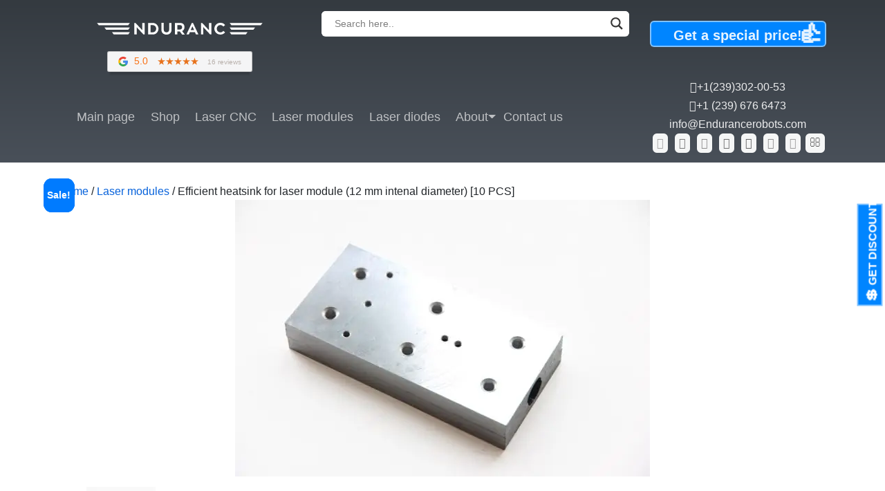

--- FILE ---
content_type: text/html; charset=UTF-8
request_url: https://endurancerobots.com/data/efficient-heatsink-for-laser-module-12-mm-intenal-diameter-10-pcs/
body_size: 63082
content:
<!DOCTYPE html><html lang="en-US"><head><link rel="dns-prefetch" href="//cdn.endurancelasers.com"><link rel="icon" href="https://endurancelasers.com/favicon.ico" type="image/x-icon"><meta name="p:domain_verify" content="ebafe0edbc1c64d6ee26c19f1052caeb"/><meta name="yandex-verification" content="32a5a5cdf49eb1de" /> <script async src="https://www.googletagmanager.com/gtag/js?id=UA-111360234-1"></script> <script id="mcjs">!function(c,h,i,m,p){m=c.createElement(h),p=c.getElementsByTagName(h)[0],m.async=1,m.src=i,p.parentNode.insertBefore(m,p)}(document,"script","https://chimpstatic.com/mcjs-connected/js/users/7ca8838c8127c18150d7b88da/3981ab5c893f8beaccd74b635.js");</script> <script>window.dataLayer = window.dataLayer || []; function gtag(){dataLayer.push(arguments);} gtag('js', new Date()); gtag('config', 'UA-111360234-1');</script> <meta charset="UTF-8"><meta http-equiv="X-UA-Compatible" content="IE=edge"><meta name="viewport" content="width=device-width, initial-scale=1, shrink-to-fit=no"><meta name="mobile-web-app-capable" content="yes"><meta name="apple-mobile-web-app-capable" content="yes"><meta name="apple-mobile-web-app-title" content="EnduranceRobots - EnduranceRobots"><link rel="profile" href="https://gmpg.org/xfn/11"><link rel="manifest" href="/superpwa-manifest.json"><link rel="prefetch" href="/superpwa-manifest.json"><meta name="theme-color" content="#414850"><meta name="mobile-web-app-capable" content="yes"><meta name="apple-touch-fullscreen" content="yes"><meta name="apple-mobile-web-app-title" content="EnduranceLasers"><meta name="application-name" content="EnduranceLasers"><meta name="apple-mobile-web-app-capable" content="yes"><meta name="apple-mobile-web-app-status-bar-style" content="default"><link rel="apple-touch-icon" sizes="192x192" href="https://endurancelasers.com/wp-content/uploads/2021/07/laser-192.png"><link rel="apple-touch-icon" sizes="192x192" href="https://endurancelasers.com/wp-content/uploads/2021/07/laser-192.png"><link rel="apple-touch-icon" sizes="512x512" href="https://endurancelasers.com/wp-content/uploads/2021/07/laser.png"><link rel="apple-touch-icon" sizes="512x512" href="https://endurancelasers.com/wp-content/uploads/2021/07/laser.png"><meta name='robots' content='index, follow, max-image-preview:large, max-snippet:-1, max-video-preview:-1' /> <style id="aoatfcss" media="all">.ai-close-button {

 background:url(https://endurancelasers.com/wp-content/plugins/ad-inserter-pro/css/images/close-button.png) no-repeat center center !important;
}

@media (min-width: 992px) {
.navbar-expand-lg .navbar-nav .nav-link {
  padding-right: 0.7rem !important;
  padding-left: 0.7rem !important;
}
}
.code-block-6 img {
max-height:180px !important;

}
.shops a {
  color: #9ecdff !important;
  font-weight: bold!important;
}

.code-btn {
cursor: pointer;
  display: block;
  -webkit-box-flex: 0;
  -ms-flex: 0 0 180px;
  flex: 0 0 180px;
  border-radius: 3px;
  height: 45px;
  background: #e60800;
  text-align: center;
  color: #fff;
  line-height: 45px;
  font-weight: 500;
  position: relative;
 margin: auto;
  width: 180px;
}

.code-text {
  margin-right: 16px;
}
.discount-code {
  position: absolute;
  display: block;
  width: 38px;
  background-color: #f3f3f3;
  color: #000;
  border: dashed 1px #ca5b5b;
  top: 0;
  right: 0;
  height: 45px;
}
.giv2-image {
  right: -5px;
  top: 12px;
  height: 102%;
}
.giv2-image {
  width: 56px;
  height: 100%;
  position: absolute;
  border-radius: 0 0 4px 4px;
  right: -6px;
  top: 11px;
  -webkit-transition: rotateZ(20deg) translate(0,-10px) scaleX(.9);
  transition: rotateZ(20deg) translate(0,-10px) scaleX(.9);
  -webkit-transform: rotateZ(20deg) translate(0,-10px) scaleX(.9);
  transform: rotateZ(20deg) translate(0,-10px) scaleX(.9);
  background: -webkit-linear-gradient52deg,#f57e7a,#f57e7a 49%,hsla(80,71%,73%,0) 50%,hsla(0,0%,100%,0) );
  background: linear-gradient(44deg,#ffe6e5,#f57e7a 49%,hsla(80,71%,73%,0) 50%,hsla(0,0%,100%,0));
    background-position-x: 0%;
    background-position-y: 0%;
    background-repeat: repeat;
  background: -webkit-gradient(44deg,#fec109 0,#ec9f3c 49%,rgba(202,235,137,0) 50%,rgba(255,255,255,0) 100%);
  background: -moz-gradient(44deg,#fec109 0,#ec9f3c 49%,rgba(202,235,137,0) 50%,rgba(255,255,255,0) 100%);
  background: -o-gradient(44deg,#fec109 0,#ec9f3c 49%,rgba(202,235,137,0) 50%,rgba(255,255,255,0) 100%);
  background-position: 0 6px;
  background-repeat: no-repeat;
  z-index: 13;
  -webkit-transition: all .4s;
  transition: all .4s;
}

.code-block-16 a {

  width: 151px;
  display: block;
}
.ai-close-fit {
  width: 148px!important;
}
.upgrade-form  #li-15-1 {
display:none;
}
.ads {
  background: #eceff1;
  text-align: center;
  min-height: 120px;
}
.col-12 {
  flex: 0 0 100%;
  max-width: 100%;
}

.code-block-4 {
  margin: 8px auto;
  text-align: center;
  display: block;
  clear: both;
}
.code-block-16 a {color:#fff;font-weight: bold;}
.code-block-16 {
width: 150px;
  border: 2px solid rgba(255, 255, 255, 0.5);
  position: fixed;
  z-index: 9995;
  top: 254px;
  right: -52px;
  background: rgb(0, 133, 255) none repeat scroll 0% 0%;
  height: 37px;
  padding: 4px;
  transform: rotate(-90deg) !important;
  color: rgb(255, 255, 255);
  font-weight: bold;
}
.discnt {
  position: absolute;
  left: -80px;
  top: -1px;
}
.hdhd {
display:none;
}
@keyframes pulses {
  from {
    transform: scale(1);
  }
  50% {
    transform: scale(1.85);
  }
  to {
    transform: scale(1);
  }
}
.uph2 {
  transform: scale(1);
  animation: pulses 2s ease-in-out infinite!important;
  position: absolute;

font-size:22px!important;
}

.uph3 {
  transform: scale(1);
  animation: pulses 2s ease-in-out infinite!important;


font-size:20px!important;
}


.uph {
  transform: scale(1);
  animation: pulses 2s ease-in-out infinite!important;
  position: absolute;
  top: 16px;
font-size:22px!important;
}
.slimfast_yl {
    max-width: 560px;
    margin-left: auto;
    margin-right: auto;
}
.chatb {background: #0085ff;}
@media (max-width: 768px) {
#nsmb {
font-size:26px!important;
}
.code-block-6 {
min-height: 340px!important; }
}

.ads {

background: #eceff1; text-align: center;min-height: 140px;
}
.txtasds
{
text-align: center;display: block;padding: 12px;font-size: 20px;
}

.tpe-btn
{
margin-bottom: 24px;font-style: normal;font-weight: 400;font-size: 17px;line-height: 25px;text-decoration: none;border-radius: 4px;text-align: center;color: #fff;background: #0085ff;padding: 12px 53px;
}
.shopify-buy-frame--toggle.is-sticky {

    top: 20%!important;
}

.frstimg {
    max-width: 500px!important;
   margin: auto;
}
.entry-content a {
text-decoration: underline;}
.wpcf7 textarea {
max-height: 150px;

}
.carousel-inner {
   
    max-height: 1700px;
}
.btn-outline-primary, .wpcf7 input[type="submit"] {

    cursor: pointer;
}
.wpcf7 .ajax-loader {

    display: none!important;

}
.aligncenter {
    margin: 0 auto;
    display: block;
}
.ok::before  {
margin: 5px 5px 0 0!important;
width: 27px!important;
height: 27px!important;
background-image: url("data:image/svg+xml,%3Csvg aria-hidden='true' focusable='false' data-prefix='fas' data-icon='check-circle' role='img' xmlns='http://www.w3.org/2000/svg' viewBox='0 0 512 512' class='svg-inline--fa fa-check-circle fa-w-16 fa-2x'%3E%3Cpath fill='red' d='M504 256c0 136.967-111.033 248-248 248S8 392.967 8 256 119.033 8 256 8s248 111.033 248 248zM227.314 387.314l184-184c6.248-6.248 6.248-16.379 0-22.627l-22.627-22.627c-6.248-6.249-16.379-6.249-22.628 0L216 308.118l-70.059-70.059c-6.248-6.248-16.379-6.248-22.628 0l-22.627 22.627c-6.248 6.248-6.248 16.379 0 22.627l104 104c6.249 6.249 16.379 6.249 22.628.001z' class=''%3E%3C/path%3E%3C/svg%3E")!important;
}

.i::before  {
margin: 5px 5px 0 0!important;
width: 27px!important;
height: 27px!important;

background-image: url("data:image/svg+xml,%3Csvg aria-hidden='true' focusable='false' data-prefix='fas' data-icon='exclamation-circle' role='img' xmlns='http://www.w3.org/2000/svg' viewBox='0 0 512 512' class='svg-inline--fa fa-exclamation-circle fa-w-16 fa-2x'%3E%3Cpath fill='red' d='M504 256c0 136.997-111.043 248-248 248S8 392.997 8 256C8 119.083 119.043 8 256 8s248 111.083 248 248zm-248 50c-25.405 0-46 20.595-46 46s20.595 46 46 46 46-20.595 46-46-20.595-46-46-46zm-43.673-165.346l7.418 136c.347 6.364 5.609 11.346 11.982 11.346h48.546c6.373 0 11.635-4.982 11.982-11.346l7.418-136c.375-6.874-5.098-12.654-11.982-12.654h-63.383c-6.884 0-12.356 5.78-11.981 12.654z' class=''%3E%3C/path%3E%3C/svg%3E")!important;

 }
.a::before  {
margin: 5px 5px 0 0;
width: 27px!important;
height: 25px!important;
background-image: url("data:image/svg+xml,%3Csvg aria-hidden='true' focusable='false' data-prefix='fas' data-icon='exclamation-triangle' role='img' xmlns='http://www.w3.org/2000/svg' viewBox='0 0 576 512' class='svg-inline--fa fa-exclamation-triangle fa-w-18 fa-2x'%3E%3Cpath fill='red' d='M569.517 440.013C587.975 472.007 564.806 512 527.94 512H48.054c-36.937 0-59.999-40.055-41.577-71.987L246.423 23.985c18.467-32.009 64.72-31.951 83.154 0l239.94 416.028zM288 354c-25.405 0-46 20.595-46 46s20.595 46 46 46 46-20.595 46-46-20.595-46-46-46zm-43.673-165.346l7.418 136c.347 6.364 5.609 11.346 11.982 11.346h48.546c6.373 0 11.635-4.982 11.982-11.346l7.418-136c.375-6.874-5.098-12.654-11.982-12.654h-63.383c-6.884 0-12.356 5.78-11.981 12.654z' class=''%3E%3C/path%3E%3C/svg%3E")!important;

}

.q::before  {
margin: 5px 5px 0 0;
width: 27px!important;
height: 27px!important;
background-image: url("data:image/svg+xml,%3Csvg aria-hidden='true' focusable='false' data-prefix='fas' data-icon='question-circle' role='img' xmlns='http://www.w3.org/2000/svg' viewBox='0 0 512 512' class='svg-inline--fa fa-question-circle fa-w-16 fa-2x'%3E%3Cpath fill='red' d='M504 256c0 136.997-111.043 248-248 248S8 392.997 8 256C8 119.083 119.043 8 256 8s248 111.083 248 248zM262.655 90c-54.497 0-89.255 22.957-116.549 63.758-3.536 5.286-2.353 12.415 2.715 16.258l34.699 26.31c5.205 3.947 12.621 3.008 16.665-2.122 17.864-22.658 30.113-35.797 57.303-35.797 20.429 0 45.698 13.148 45.698 32.958 0 14.976-12.363 22.667-32.534 33.976C247.128 238.528 216 254.941 216 296v4c0 6.627 5.373 12 12 12h56c6.627 0 12-5.373 12-12v-1.333c0-28.462 83.186-29.647 83.186-106.667 0-58.002-60.165-102-116.531-102zM256 338c-25.365 0-46 20.635-46 46 0 25.364 20.635 46 46 46s46-20.636 46-46c0-25.365-20.635-46-46-46z' class=''%3E%3C/path%3E%3C/svg%3E")!important;
}

.entry-content blockquote.b {
    margin: 0 0 1rem;
    background: #0662db;
    color: #fff;
    padding: 15px 50px;
    border-radius: 8px;
}
.entry-content blockquote.b a {
font-weight: bold;
    color: #fff !important;

}
.entry-content blockquote.b::before {
    content: "";
    position: absolute;
    margin: 10px 5px 0 0;
    width: 25px;
    height: 33px;
    left: 25px;
    background-image: url("data:image/svg+xml,%3Csvg aria-hidden='true' focusable='false' data-prefix='fas' data-icon='bookmark' role='img' xmlns='http://www.w3.org/2000/svg' viewBox='0 0 384 512' class='svg-inline--fa fa-bookmark fa-w-12 fa-2x'%3E%3Cpath fill='red' d='M0 512V48C0 21.49 21.49 0 48 0h288c26.51 0 48 21.49 48 48v464L192 400 0 512z' class=''%3E%3C/path%3E%3C/svg%3E");
}


img.wp-post-image, article img, figure, img, #secondary img {

    margin-bottom: 15px;
}
table {
  
  

  border-collapse: collapse;
  text-align: left;
}
table th {
  font-weight: normal;
  color: #039;
  border-bottom: 2px solid #6678b1;
  padding: 10px 8px;
}
table td {
  border-bottom: 1px solid #ccc;

  transition: .3s linear;
}
/*остальной код - как в примере выше*/
table td {

  padding: 9px 8px;
  transition: .3s linear;
}

@media (min-width: 992px) { .col-lg-2 {flex: 0 0 16.66667%; max-width: 16.66667%; }

}
@media (min-width: 992px) {
.col-lg-5 {
    flex: 0 0 41.66667%;
    max-width: 41.66667%;
}
.mc4wp-form-theme-blue button, .mc4wp-form-theme-blue input[type=button], .mc4wp-form-theme-blue input[type=submit] {
    color: #fff!important;
    background-color: #0662db!important;
    border-color: #2a6496;
} }

@media (max-width: 768px) {
.adser {
display:none;
}
.google-business-reviews-rating.badge.tiny {

    margin-bottom: 5px!important;
}

.cform {

    width: 320px!important; 

} }

.rll-youtube-player{position:relative;padding-bottom:56.23%; left:15%!important;height:0;overflow:hidden;max-width:70%!important}.rll-youtube-player img{bottom:0;display:block;left:0;margin:auto;max-width:100%;width:100%!important;position:absolute;right:0;top:0;border:0;height:auto;cursor:pointer;-webkit-transition:.4s all;-moz-transition:.4s all;transition:.4s all}.rll-youtube-player .play{height:72px;width:72px;left:50%;top:50%;margin-left:-36px;margin-top:-36px;position:absolu

te;background:url(https://cdn.endurancelasers.com/wp-content/plugins/rocket-lazy-load/assets/img/youtube.png) no-repeat;cursor:pointer}.rll-youtube-player iframe{position:absolute;top:0;left:0;width:100%;height:100%;z-index:100;background:0 0}.mc4wp-form input[name^=_mc4wp_honey]{display:none!important}.mc4wp-form-theme input.placeholdersjs{color:#aaa!important}.mc4wp-form-theme input[disabled],.mc4wp-form-theme input[readonly]{background-color:#eee}.mc4wp-form-theme input[type=number]{min-width:40px}.mc4wp-form-theme input[type=radio]{-webkit-appearance:radio;-moz-appearance:radio;appearance:radio}.mc4wp-form-theme button:focus,.mc4wp-form-theme button:hover,.mc4wp-form-theme input[type=button]:focus,.mc4wp-form-theme input[type=button]:hover,.mc4wp-form-theme input[type=submit]:focus,.mc4wp-form-theme input[type=submit]:hover{outline:0;color:#333;text-decoration:none;background:0 0}.mc4wp-form-theme label>span,.mc4wp-form-theme li>label{font-weight:400}.mc4wp-alert{color:#c09853;clear:both}.mc4wp-success{color:#468847}.mc4wp-notice{color:#3a87ad}.mc4wp-error{color:#cd5c5c}.rtl .mc4wp-form-theme input[type=checkbox],.rtl .mc4wp-form-theme input[type=radio]{margin:0 0 0 6px}.mc4wp-form-theme-light button,.mc4wp-form-theme-light input[type=button],.mc4wp-form-theme-light input[type=submit]{color:#000!important;background-color:#fff!important;border-color:#d9d9d9}.mc4wp-form-theme-light button:focus,.mc4wp-form-theme-light button:hover,.mc4wp-form-theme-light input[type=button]:focus,.mc4wp-form-theme-light input[type=button]:hover,.mc4wp-form-theme-light input[type=submit]:focus,.mc4wp-form-theme-light input[type=submit]:hover{color:#000!important;background-color:#d9d9d9!important;border-color:#b3b3b3}.mc4wp-form-theme-light input[type=date]:focus,.mc4wp-form-theme-light input[type=email]:focus,.mc4wp-form-theme-light input[type=tel]:focus,.mc4wp-form-theme-light input[type=text]:focus,.mc4wp-form-theme-light input[type=url]:focus,.mc4wp-form-theme-light select:focus,.mc4wp-form-theme-light textarea:focus{border-color:#d9d9d9}.mc4wp-form-theme-blue button:focus,.mc4wp-form-theme-blue button:hover,.mc4wp-form-theme-blue input[type=button]:focus,.mc4wp-form-theme-blue input[type=button]:hover,.mc4wp-form-theme-blue input[type=submit]:focus,.mc4wp-form-theme-blue input[type=submit]:hover{color:#fff!important;background-color:#2a6496!important;border-color:#193c5a}.mc4wp-form-theme-blue input[type=date]:focus,.mc4wp-form-theme-blue input[type=email]:focus,.mc4wp-form-theme-blue input[type=tel]:focus,.mc4wp-form-theme-blue input[type=text]:focus,.mc4wp-form-theme-blue input[type=url]:focus,.mc4wp-form-theme-blue select:focus,.mc4wp-form-theme-blue textarea:focus{border-color:#7eb0db}.frstimg img{min-height:20vw!important}



*,:after,:before{box-sizing:border-box}blockquote{margin:0 0 1rem}b,strong{font-weight:bolder}svg:not(:root){overflow:hidden}.btn-group>.btn:first-child:not(:last-child):not(.dropdown-toggle),.wpcf7 .btn-group>input[type=submit]:first-child:not(:last-child):not(.dropdown-toggle){border-top-right-radius:0;border-bottom-right-radius:0}ol ol,ol ul,ul ol,ul ul{margin-bottom:0}.card-columns .card h3{font-size:1em!important}#wrapper-footer-full h3{font-size:18px;text-align:center}#wrapper-footer-full ul{margin:0}#wrapper-footer-full ul li a{font-size:14px;text-decoration:none;color:#ddd}.checks li{padding-left:1.3em;line-height:1.75}.checks li:before{content:"\f00c";font-family:FontAwesome;display:inline-block;color:#00801e;margin-left:-1.3em;width:1.3em}.rubberBand{-webkit-animation-name:rubberBand;animation-name:rubberBand}div.asl_m input[type=search]{-webkit-appearance:textfield!important}div.asl_m input[type=search]::-webkit-search-cancel-button,div.asl_m input[type=search]::-webkit-search-decoration,div.asl_m input[type=search]::-webkit-search-results-button,div.asl_m input[type=search]::-webkit-search-results-decoration{display:none}#ajaxsearchlite1 .probox .proinput input,div.asl_w .probox .proinput input{font-size:.85rem!important;border:0;box-shadow:none}div.asl_w .probox .proinput input::-webkit-input-placeholder{font-weight:400;font-family:Open Sans;color:rgba(0,0,0,.6)!important;text-shadow:0 0 0 transparent}div.asl_w .probox .promagnifier .innericon svg,div.asl_w .probox .prosettings .innericon svg{fill:#363636}div.asl_w .probox div.prosettings{width:28px;height:28px;background-image:-o-linear-gradient(175deg,rgba(255,255,255,0),rgba(255,255,255,0));background-image:-ms-linear-gradient(175deg,rgba(255,255,255,0),rgba(255,255,255,0));background-image:-webkit-linear-gradient(175deg,rgba(255,255,255,0),rgba(255,255,255,0));background-image:linear-gradient(175deg,rgba(255,255,255,0),rgba(255,255,255,0));background-position:center center;background-repeat:no-repeat;float:right;border:0 solid #fff;border-radius:0;box-shadow:0 1px 0 0 rgba(255,255,255,.64) inset;cursor:pointer;background-size:100% 100%;order:7;-webkit-order:7}dl,hr,ol,p,ul{margin-bottom:1rem}hr{box-sizing:content-box;height:0;overflow:visible;margin-top:1rem;border:0;border-top:1px solid rgba(0,0,0,.1)}dl,h1,h2,h3,h4,h5,h6,ol,p,ul{margin-top:0}.small,small{font-size:80%;font-weight:400}.blockquote{margin-bottom:1rem;font-size:1.25rem}.img-fluid{max-width:100%;height:auto}.col-sm-6{flex:0 0 50%;max-width:50%}.btn-success{color:#fff;background-color:#00801e;border-color:#00801e}.btn-outline-info,.btn-outline-light{color:#17a2b8;background-color:transparent;background-image:none;border-color:#17a2b8}.btn-outline-light{color:#f8f9fa;border-color:#f8f9fa}.fade{opacity:0;transition:opacity .15s linear}.fade.show{opacity:1}.collapse.show{display:block}.btn-group,.btn-group-vertical{position:relative;display:inline-flex;vertical-align:middle}.btn-group-vertical>.btn,.btn-group>.btn,.wpcf7 .btn-group-vertical>input[type=submit],.wpcf7 .btn-group>input[type=submit]{position:relative;flex:0 1 auto}.btn-group .btn+.btn,.btn-group .btn+.btn-group,.btn-group .btn-group+.btn,.btn-group .btn-group+.btn-group,.btn-group .wpcf7 .btn+input[type=submit],.btn-group .wpcf7 .btn-group+input[type=submit],.btn-group .wpcf7 input[type=submit]+.btn,.btn-group .wpcf7 input[type=submit]+.btn-group,.btn-group .wpcf7 input[type=submit]+input[type=submit],.btn-group-vertical .btn+.btn,.btn-group-vertical .btn+.btn-group,.btn-group-vertical .btn-group+.btn,.btn-group-vertical .btn-group+.btn-group,.btn-group-vertical .wpcf7 .btn+input[type=submit],.btn-group-vertical .wpcf7 .btn-group+input[type=submit],.btn-group-vertical .wpcf7 input[type=submit]+.btn,.btn-group-vertical .wpcf7 input[type=submit]+.btn-group,.btn-group-vertical .wpcf7 input[type=submit]+input[type=submit],.wpcf7 .btn-group .btn+input[type=submit],.wpcf7 .btn-group .btn-group+input[type=submit],.wpcf7 .btn-group input[type=submit]+.btn,.wpcf7 .btn-group input[type=submit]+.btn-group,.wpcf7 .btn-group input[type=submit]+input[type=submit],.wpcf7 .btn-group-vertical .btn+input[type=submit],.wpcf7 .btn-group-vertical .btn-group+input[type=submit],.wpcf7 .btn-group-vertical input[type=submit]+.btn,.wpcf7 .btn-group-vertical input[type=submit]+.btn-group,.wpcf7 .btn-group-vertical input[type=submit]+input[type=submit]{margin-left:-1px}.btn-group>.btn:first-child,.wpcf7 .btn-group>input[type=submit]:first-child{margin-left:0}.btn-group>.btn:last-child:not(:first-child),.btn-group>.dropdown-toggle:not(:first-child),.wpcf7 .btn-group>input[type=submit]:last-child:not(:first-child){border-top-left-radius:0;border-bottom-left-radius:0}.nav{display:flex;flex-wrap:wrap;padding-left:0;margin-bottom:0;list-style:none}.nav-link{display:block;padding:.5rem 1rem;font-family:Arial}.nav-tabs{border-bottom:1px solid #dee2e6}.nav-tabs .nav-item{margin-bottom:-1px}.nav-tabs .nav-link{border:1px solid transparent;border-top-left-radius:.25rem;border-top-right-radius:.25rem}.nav-tabs .nav-item.show .nav-link,.nav-tabs .nav-link.active{color:#495057;background-color:#fff;border-color:#dee2e6 #dee2e6 #fff}.nav-pills .nav-link{border-radius:.25rem}.nav-pills .nav-link.active,.nav-pills .show>.nav-link{color:#fff;background-color:#0662db}.nav-fill .nav-item{flex:1 1 auto;text-align:center}.tab-content>.tab-pane{display:none}.tab-content>.active{display:block}.card-body{flex:1 1 auto;padding:1.25rem}.card-title{margin-bottom:.75rem}.card-text:last-child{margin-bottom:0}.card-header{padding:.75rem 1.25rem;margin-bottom:0;background-color:rgba(0,0,0,.03);border-bottom:1px solid rgba(0,0,0,.125)}.card-header:first-child{border-radius:calc(.25rem - 1px) calc(.25rem - 1px) 0 0}.card-footer{padding:.75rem 1.25rem;background-color:rgba(0,0,0,.03);border-top:1px solid rgba(0,0,0,.125)}.card-footer:last-child{border-radius:0 0 calc(.25rem - 1px) calc(.25rem - 1px)}.card-img-overlay{position:absolute;top:0;right:0;bottom:0;left:0;padding:1.125rem;color:#fff;font-size:1rem}.card-img-overlay .btn{font-size:1rem}.card-img{width:100%;border-radius:calc(.25rem - 1px)}.card-img-top{width:100%;border-top-left-radius:calc(.25rem - 1px);border-top-right-radius:calc(.25rem - 1px)}.card-group{display:flex;flex-direction:column;flex-flow:row wrap}.card-group>.card{flex:1 0 0%;margin-bottom:0}.card-group>.card+.card{margin-left:0;border-left:0}.card-group>.card:first-child{border-top-right-radius:0;border-bottom-right-radius:0}.card-group>.card:first-child .card-header,.card-group>.card:first-child .card-img-top{border-top-right-radius:0}.card-group>.card:first-child .card-footer,.card-group>.card:first-child .card-img-bottom{border-bottom-right-radius:0}.card-group>.card:last-child{border-top-left-radius:0;border-bottom-left-radius:0}.card-group>.card:last-child .card-header,.card-group>.card:last-child .card-img-top{border-top-left-radius:0}.card-group>.card:last-child .card-footer,.card-group>.card:last-child .card-img-bottom{border-bottom-left-radius:0}.card-group>.card:not(:first-child):not(:last-child):not(:only-child),.card-group>.card:not(:first-child):not(:last-child):not(:only-child) .card-footer,.card-group>.card:not(:first-child):not(:last-child):not(:only-child) .card-header,.card-group>.card:not(:first-child):not(:last-child):not(:only-child) .card-img-bottom,.card-group>.card:not(:first-child):not(:last-child):not(:only-child) .card-img-top{border-radius:0}.card-columns .card{margin-bottom:0}.alert-success{color:#155724;background-color:#d4edda;border-color:#c3e6cb}.carousel{position:relative;background:#0b0b0b}.carousel-inner{position:relative;width:100%;overflow:hidden}.carousel-item{position:relative;display:none;align-items:center;width:100%;transition:transform .75s ease;backface-visibility:hidden;perspective:1000px}.carousel-item-next,.carousel-item-prev,.carousel-item.active{display:block}.carousel-item-next,.carousel-item-prev{position:absolute;top:0}.carousel-item-next.carousel-item-left,.carousel-item-prev.carousel-item-right{transform:translateX(0);transform:translate3d(0,0,0)}.active.carousel-item-right,.carousel-item-next{transform:translateX(100%);transform:translate3d(100%,0,0)}.active.carousel-item-left,.carousel-item-prev{transform:translateX(-100%);transform:translate3d(-100%,0,0)}.carousel-control-next,.carousel-control-prev{position:absolute;top:0;bottom:0;display:flex;align-items:center;justify-content:center;width:15%;color:#fff;text-align:center;opacity:.5}.carousel-control-prev{left:0}.carousel-control-next{right:0}.carousel-control-next-icon,.carousel-control-prev-icon{display:inline-block;width:20px;height:20px;background:no-repeat center center;background-size:100% 100%}.carousel-control-prev-icon{background-image:url("data:image/svg+xml;charset=utf8,%3Csvg xmlns='http://www.w3.org/2000/svg' fill='%23fff' viewBox='0 0 8 8'%3E%3Cpath d='M5.25 0l-4 4 4 4 1.5-1.5-2.5-2.5 2.5-2.5-1.5-1.5z'/%3E%3C/svg%3E")}.carousel-control-next-icon{background-image:url("data:image/svg+xml;charset=utf8,%3Csvg xmlns='http://www.w3.org/2000/svg' fill='%23fff' viewBox='0 0 8 8'%3E%3Cpath d='M2.75 0l-1.5 1.5 2.5 2.5-2.5 2.5 1.5 1.5 4-4-4-4z'/%3E%3C/svg%3E")}.carousel-caption{position:absolute;right:15%;bottom:0;left:20%;z-index:10;padding:12px 24px;color:#fff;background:-moz-linear-gradient(left,rgba(136,136,136,.25) 0,transparent 100%);background:-webkit-linear-gradient(left,rgba(136,136,136,.25) 0,transparent 100%);background:linear-gradient(to right,rgba(136,136,136,.25) 0,transparent 100%);filter:progid:DXImageTransform.Microsoft.gradient(startColorstr='#40888888',endColorstr='#00000000',GradientType=1);-webkit-border-radius:6px;border-radius:6px;margin-bottom:20px}.bg-light{background-color:#f8f9fa!important}.bg-transparent{background-color:transparent!important}.border{border:1px solid #e9ecef!important}.border-light{border-color:#f8f9fa!important}.border-dark{border-color:#343a40!important}.rounded{border-radius:.25rem!important}.d-block{display:block!important}.w-100{width:100%!important}.mb-0,.my-0{margin-bottom:0!important}.m-1{margin:.25rem!important}.mb-3,.my-3{margin-bottom:1rem!important}.mt-5,.my-5{margin-top:3rem!important}#wrapper-hero,.p-0,ol.cf-ol,p.cf-sb{padding:0!important}.pt-4,.py-4{padding-top:1.5rem!important}.p-5{padding:3rem!important}.pt-5,.py-5{padding-top:3rem!important}.pb-5,.py-5{padding-bottom:3rem!important}.mr-auto,.mx-auto{margin-right:auto!important}.ml-auto,.mx-auto{margin-left:auto!important}.text-justify{text-align:justify!important}.text-dark{color:#343a40!important}.text-muted{color:#868e96!important}.alignright{display:inline;float:right;margin-left:1.5em}.fa-refresh:before{content:""}.fa-video-camera:before{content:""}.fa-gift:before{content:""}.fa-bar-chart-o:before,.fa-bar-chart:before{content:""}.fa-tasks:before{content:""}.fa-envelope:before{content:""}.fa-comments-o:before{content:""}.fa-plug:before{content:""}.fa-leanpub:before{content:""}.fa-heartbeat:before{content:""}.fa-handshake-o:before{content:""}.fa-microchip:before{content:""}#wrapper-footer-full ul,.checks{list-style:none;padding:0}.wpvl_auto_thumb_box{margin:0 auto;position:relative;width:200px;height:150px}img.wpvl_playbutton{box-shadow:none!important}div.asl_m .probox .proclose .innericon,div.asl_m .probox .promagnifier .innericon,div.asl_m .probox .prosettings .innericon{background-size:20px 20px;background-position:center center;background-repeat:no-repeat;background-color:transparent;width:100%;height:100%;text-align:center;overflow:hidden}.wpvl_auto_thumb_play{position:absolute;left:75px;top:50px}.video_lightbox_auto_anchor_image{width:200px;height:150px}.chained-quiz-action{padding-top:20px;padding-bottom:20px}table{border-collapse:collapse}.container{max-width:540px}.justify-content-between{justify-content:space-between!important}.sr-only{position:absolute;width:1px;height:1px;padding:0;overflow:hidden;clip:rect(0,0,0,0);white-space:nowrap;clip-path:inset(50%);border:0}.bypostauthor,.gallery-caption,.sticky,.wp-caption-text{font-size:inherit}.fa-angle-left:before{content:""}.fa-angle-right:before{content:""}.gallery-columns-2 .gallery-item{max-width:50%}.gallery-columns-4 .gallery-item{max-width:25%}.gallery-columns-5 .gallery-item{max-width:20%}.gallery-caption,article,aside,dialog,figcaption,figure,footer,header,hgroup,main,nav,section{display:block}#tpbr_topbar:after{clear:both;content:"";display:block}.mc4wp-form-theme input:after,.mc4wp-form-theme label:after{content:"";display:table;clear:both}.btn-secondary{color:#fff;background-color:#868e96;border-color:#868e96}.pagination{display:flex;padding-left:0;list-style:none;border-radius:.25rem}.page-link{position:relative;display:block;padding:.5rem .75rem .25rem;margin-left:-1px;line-height:1.5;color:#0662db;background-color:#fff;border:1px solid #dee2e6}.page-item:first-child .page-link{margin-left:0;border-top-left-radius:.25rem;border-bottom-left-radius:.25rem}.page-item:last-child .page-link{border-top-right-radius:.25rem;border-bottom-right-radius:.25rem}.page-item.active .page-link{z-index:1;color:#fff;background-color:#0662db;border-color:#0662db}.entry-footer span{padding-right:10px}.phones span{display:grid;grid-template-columns:repeat(8,minmax(2rem,1fr))}.fig_img{position:relative;max-width:640px}.fig_caption{position:absolute;bottom:0;top:auto;padding:1rem 2rem;color:#fff;background:rgba(0,0,0,.5)}.post-ratings{width:100%;opacity:1}.post-ratings-loading{display:none;height:16px;text-align:left}.post-ratings img,.post-ratings-image img,.post-ratings-loading img{border:0;padding:0;margin:0}body,html{width:100%;overflow-x:hidden}html{font-family:Arial,sans-serif;line-height:1.15;-webkit-text-size-adjust:100%;-ms-text-size-adjust:100%;-ms-overflow-style:scrollbar;-webkit-tap-highlight-color:transparent}body{margin:0;font-family:Arial,-apple-system,BlinkMacSystemFont,"Segoe UI",Roboto,"Helvetica Neue",Arial,sans-serif,"Apple Color Emoji","Segoe UI Emoji","Segoe UI Symbol";font-weight:400;line-height:1.5;color:#212529;text-align:left;background-color:#fff;font-size:.95rem}a{color:#0662db;text-decoration:none;background-color:transparent;-webkit-text-decoration-skip:objects}figure{margin:0 0 1rem}img{vertical-align:middle;border-style:none}[role=button],a,area,button,input:not([type=range]),label,select,summary,textarea{touch-action:manipulation}label{display:inline-block;margin-bottom:.5rem}button{border-radius:0}button,input,optgroup,select,textarea{margin:0;font-family:inherit;font-size:inherit;line-height:inherit}button,input{overflow:visible}button,select{text-transform:none}[type=reset],[type=submit],button,html [type=button]{-webkit-appearance:button}input[type=checkbox],input[type=radio]{box-sizing:border-box;padding:0}textarea{overflow:auto;resize:vertical}fieldset{min-width:0;padding:0;margin:0;border:0}[type=search]{outline-offset:-2px;-webkit-appearance:none}[type=search]::-webkit-search-cancel-button,[type=search]::-webkit-search-decoration{-webkit-appearance:none}.h1,.h2,.h3,.h4,.h5,.h6,h1,h2,h3,h4,h5,h6{margin-bottom:.5rem;font-weight:500;color:inherit;font-family:Arial;line-height:1}.h1,h1{font-size:1.625rem!important}.h2,h2{font-size:1.5rem!important}.h3,h3{font-size:1.375rem!important}.h4,h4{font-size:1.25rem!important}.h5,h5{font-size:1.125rem!important}.container{width:100%;padding-right:15px;padding-left:15px;margin-right:auto;margin-left:auto}.row{display:flex;flex-wrap:wrap;margin-right:-15px;margin-left:-15px}.col,.col-1,.col-10,.col-11,.col-12,.col-2,.col-3,.col-4,.col-5,.col-6,.col-7,.col-8,.col-9,.col-auto,.col-lg,.col-lg-1,.col-lg-10,.col-lg-11,.col-lg-12,.col-lg-2,.col-lg-3,.col-lg-4,.col-lg-5,.col-lg-6,.col-lg-7,.col-lg-8,.col-lg-9,.col-lg-auto,.col-md,.col-md-1,.col-md-10,.col-md-11,.col-md-12,.col-md-2,.col-md-3,.col-md-4,.col-md-5,.col-md-6,.col-md-7,.col-md-8,.col-md-9,.col-md-auto,.col-sm,.col-sm-1,.col-sm-10,.col-sm-11,.col-sm-12,.col-sm-2,.col-sm-3,.col-sm-4,.col-sm-5,.col-sm-6,.col-sm-7,.col-sm-8,.col-sm-9,.col-sm-auto,.col-xl,.col-xl-1,.col-xl-10,.col-xl-11,.col-xl-12,.col-xl-2,.col-xl-3,.col-xl-4,.col-xl-5,.col-xl-6,.col-xl-7,.col-xl-8,.col-xl-9,.col-xl-auto{position:relative;width:100%;min-height:1px;padding-right:15px;padding-left:15px}.col,.col-12{max-width:100%}.col{flex-basis:0;flex-grow:1}.col-12{flex:0 0 100%}.order-1{order:1}.order-2{order:2}.btn,.wpcf7 input[type=submit]{display:inline-block;font-weight:400;text-align:center;white-space:nowrap;vertical-align:middle;user-select:none;border:1px solid transparent;padding:.5rem .75rem .25rem;font-size:1rem;line-height:1.25;border-radius:.25rem;transition:color .15s ease-in-out,background-color .15s ease-in-out,border-color .15s ease-in-out,box-shadow .15s ease-in-out}.btn-light,.btn-warning{color:#212529}.btn-warning{background-color:#ffc107;border-color:#ffc107}.btn-light{background-color:#f8f9fa;border-color:#f8f9fa}.btn-group-lg>.btn,.btn-lg,.wpcf7 .btn-group-lg>input[type=submit]{padding:.5rem 1rem .25rem;font-size:1.25rem;line-height:2.5;border-radius:.3rem}.btn-block{display:block;width:100%}.collapse{display:none}.navbar{position:relative;display:flex;flex-wrap:wrap;align-items:center;font-size:1.125em;justify-content:space-between;padding:.5rem 0}.navbar-collapse{flex-basis:100%;flex-grow:1;align-items:center}.navbar-toggler{padding:.25rem .75rem;font-size:1.25rem;line-height:1;background-color:transparent;border:1px solid transparent;border-radius:.25rem}.navbar-toggler-icon{display:inline-block;width:1.5em;height:1.5em;vertical-align:middle;content:"";background:no-repeat center center;background-size:100% 100%}.navbar-dark .navbar-toggler{color:rgba(255,255,255,.65);border-color:rgba(255,255,255,.1)}.navbar-dark .navbar-toggler-icon{background-image:url("data:image/svg+xml;charset=utf8,%3Csvg viewBox='0 0 30 30' xmlns='http://www.w3.org/2000/svg'%3E%3Cpath stroke='rgba(255, 255, 255, 0.5)' stroke-width='2' stroke-linecap='round' stroke-miterlimit='10' d='M4 7h22M4 15h22M4 23h22'/%3E%3C/svg%3E")}.alert,.card{position:relative;border-radius:.25rem}.card{display:flex;flex-direction:column;min-width:0;word-wrap:break-word;background-color:#fff;background-clip:border-box;border:1px solid rgba(0,0,0,.125)}.alert{padding:.75rem 1.25rem;margin-bottom:1rem;border:1px solid transparent}.alert-info{color:#0c5460;background-color:#d1ecf1;border-color:#bee5eb}.bg-dark{background-color:#343a40!important;background:-moz-linear-gradient(top,#343a40 0,#495059 100%);background:-webkit-linear-gradient(top,#343a40 0,#495059 100%);background:linear-gradient(to bottom,#343a40 0,#495059 100%);filter:progid:DXImageTransform.Microsoft.gradient(startColorstr='#343a40',endColorstr='#495059',GradientType=0)}.d-none{display:none!important}.justify-content-center{justify-content:center!important}.align-self-center{align-self:center!important}.m-3{margin:1rem!important}.mt-3,.my-3{margin-top:1rem!important}.mb-5,.my-5{margin-bottom:3rem!important}.p-3{padding:1rem!important}.pt-3,.py-3{padding-top:1rem!important}.pb-3,.py-3{padding-bottom:1rem!important}.text-center{text-align:center!important}.wrapper{padding:30px 0}#wrapper-footer,#wrapper-footer-full{background-color:#343a40;color:#fff}#wrapper-footer-full{background:-moz-linear-gradient(top,#495059 0,#343a40 100%);background:-webkit-linear-gradient(top,#495059 0,#343a40 100%);background:linear-gradient(to bottom,#495059 0,#343a40 100%);filter:progid:DXImageTransform.Microsoft.gradient(startColorstr='#495059',endColorstr='#343a40',GradientType=0)}.aligncenter{margin:0 auto}#secondary img,article img,figure,img,img.wp-post-image{max-width:100%;height:auto}.fa{display:inline-block;font:14px/1 FontAwesome;font-size:inherit;text-rendering:auto;-webkit-font-smoothing:antialiased;-moz-osx-font-smoothing:grayscale}.fa-3x{font-size:3em}.fa-search:before{content:""}.fa-envelope-o:before{content:""}.fa-exclamation-triangle:before,.fa-warning:before{content:""}.fa-cogs:before,.fa-gears:before{content:""}.fa-comments:before{content:""}.fa-phone-square:before{content:""}.fa-twitter:before{content:""}.fa-facebook-f:before,.fa-facebook:before{content:""}.fa-certificate:before{content:""}.fa-wrench:before{content:""}.fa-arrows-alt:before{content:""}.fa-truck:before{content:""}.fa-linkedin:before{content:""}.fa-bolt:before,.fa-flash:before{content:""}.fa-puzzle-piece:before{content:""}.fa-thumbs-up:before{content:""}.fa-reddit:before{content:""}.fa-diamond:before{content:""}.fa-pinterest-p:before{content:""}.fa[class*=" br-"],.fa[class^=br-],[class*=" br-"],[class^=br-]{font-family:'brands'!important;speak:none;font-style:normal;font-weight:400;font-variant:normal;text-transform:none;-webkit-font-smoothing:antialiased;-moz-osx-font-smoothing:grayscale}.br-facebook:before{content:"\e909";color:#3b5998}.br-flickr:before{content:"\e90a";color:#0063dc}.br-googlehangouts:before{content:"\e90e";color:#0c9d58}.br-linkedin:before{content:"\e918";color:#0077b5}.br-messenger:before{content:"\e91e";color:#0084ff}.br-skype:before{content:"\e931";color:#00aff0}.br-telegram:before{content:"\e934";color:#2ca5e0}.br-twitter:before{content:"\e936";color:#1da1f2}.br-viber:before{content:"\e939";color:#665cac}.br-wechat:before{content:"\e93f";color:#7bb32e}.br-whatsapp:before{content:"\e940";color:#25d366}.br-youtube:before{content:"\e944";color:red}.gallery{margin-bottom:1.5em}.cform label,.gallery-item{display:inline-block;vertical-align:top}.cform label{color:#555;font-size:.8em;font-weight:700;line-height:1.3em;margin:.6em 1% .5em;text-align:right;width:20%}.gallery-item{text-align:center;width:100%}.gallery-columns-3 .gallery-item{max-width:33.33%}.iconset{font-size:1.625rem;margin-top:14px}.fonly{display:none}#wrapper-footer .fonly{display:inline-block;padding-top:8px}#wrapper-footer .fonly a i:before,.phones span a i:before{display:inline-block;padding:0 6px;background:rgba(255,255,255,.75);-webkit-border-radius:6px;border-radius:6px}.phones span a i:before{padding:6px}.phones{padding:0 0 6px 6px}.chatb,.phones a{text-decoration:none}.phones a{font-size:1rem;font-family:Arial;line-height:.75rem}.headline>a{color:rgba(255,255,255,.9)}.chatb{display:block;padding:.25em 0 0;font-size:.75em;font-weight:700;border:2px solid rgba(255,255,255,.5);text-align:center;white-space:nowrap;-webkit-border-radius:6px;border-radius:6px}.g_img{filter:gray;-webkit-filter:grayscale(100%)}.bt_hr{border-top:1px solid #555;padding-top:1em}.site-info{font-size:smaller}.site-info,.site-info>a{color:#fff!important;margin-top:1rem}.card-field{display:flex;flex-flow:row wrap;justify-content:center;width:100%;height:100%}.flip.card{width:180px;height:180px;margin:1em auto;padding:0;perspective:400px;border:0}#exitpopup-modal,.back,.content,.front{position:absolute;height:100%;width:100%}.content{box-shadow:0 0 15px rgba(0,0,0,.1);transition:transform 1s;transform-style:preserve-3d}.back,.front{background:#fff;color:#0c5460;text-align:center;padding:1em;border-radius:5px;backface-visibility:hidden}.front{font-size:20px;line-height:1.1}.back{background:#d1ecf1;font-size:16px;line-height:1.2;transform:rotateY(180deg)}#ajaxsearchlite1 .probox,div.asl_w .probox{padding:4px!important;margin:0;height:28px;background-color:#fff;border:0 #fff;border-radius:0;box-shadow:0 0 0 0 #b5b5b5 inset}div.asl_w{-webkit-border-radius:6px!important;border-radius:6px!important}#exitpopup-modal{display:none;position:fixed;top:0;left:0;z-index:9999}.cform{background:0 0 #f9f9f9;width:510px;border:1px solid #eee;border-radius:3px}.cform fieldset{margin-top:0;padding:5px 0 15px;border:0}ol.cf-ol{margin:0!important}ol.cf-ol li{background:0 0!important;margin:5px 0!important;padding:0;list-style:none!important;text-align:left;line-height:1.3em}.cform input,.cform select,.cform textarea{text-shadow:0 1px 0 #fff;color:#111;font-size:.9em;padding:5px 10px;border:1px solid #e2e2e2;vertical-align:top;background:#f7f7f7 linear-gradient(0deg,#f7f7f7,#eee)}.cform textarea{width:65%;overflow:auto;resize:none}.cform input{width:65%}span.emailreqtxt,span.reqtxt{color:#9b4d4d;display:block;font-size:.7em;height:14px;line-height:1em;margin:0 0 0 22%;padding:0 0 0 20px;text-align:right;width:65%}p.cf-sb{text-align:right;margin:0}.cform input.backbutton,.cform input.resetbutton,.cform input.sendbutton{padding:5px 10px;margin:0 0 0 5px;font-size:.8em;cursor:pointer;width:auto;border-radius:3px 0 0;border:1px solid #ccc;background:#f7f7f7 linear-gradient(0deg,#f7f7f7,#e5e5e5)}div.cf_info{font-size:.8em;color:#333;width:480px}div.asl_w{width:100%;height:auto;background-color:#fff;overflow:hidden}#ajaxsearchlite1 .probox .proinput,#ajaxsearchlite1 .probox .proinput input,div.asl_w .probox .proinput,div.asl_w .probox .proinput input{font-weight:400;font-family:Open Sans;color:#000!important;font-size:12px;line-height:normal!important;text-shadow:0 0 0 transparent}div.asl_w .probox .proinput input.autocomplete{font-weight:400;font-family:Open Sans;color:#000;font-size:12px;line-height:15px;text-shadow:0 0 0 transparent}div.asl_w .probox .proclose,div.asl_w .probox .proloading,div.asl_w .probox .prosettings{width:28px;height:28px}div.asl_w .probox .promagnifier{width:28px;height:28px;background-image:-o-linear-gradient(180deg,rgba(255,255,255,0),rgba(255,255,255,0));background-image:-ms-linear-gradient(180deg,rgba(255,255,255,0),rgba(255,255,255,0));background-image:-webkit-linear-gradient(180deg,rgba(255,255,255,0),rgba(255,255,255,0));background-image:linear-gradient(180deg,rgba(255,255,255,0),rgba(255,255,255,0));border:0 solid #fff;border-radius:0;box-shadow:-1px 1px 0 0 rgba(255,255,255,.64) inset;background-size:100% 100%;background-position:center center;background-repeat:no-repeat;cursor:pointer}div.asl_r{position:absolute;z-index:1100}div.asl_r.vertical,div.asl_s.searchsettings{background:#fff;display:none;visibility:hidden}div.asl_r.vertical{padding:4px;border:0 solid #b5b5b5;border-radius:0;box-shadow:0 0 3px -1px rgba(0,0,0,.3)}div.asl_s.searchsettings{box-shadow:0 0 0 1px #b5b5b5 inset;width:200px;height:auto;position:absolute;z-index:1101;border-radius:0 0 3px 3px;padding:0}.mc4wp-form-theme{margin:1em 0}.mc4wp-form-theme input,.mc4wp-form-theme label{width:auto;display:block;box-sizing:border-box;cursor:auto;height:auto;vertical-align:baseline;line-height:normal}.mc4wp-form-theme label{font-weight:700;margin-bottom:6px}.mc4wp-form-theme input[type=date],.mc4wp-form-theme input[type=email],.mc4wp-form-theme input[type=tel],.mc4wp-form-theme input[type=text],.mc4wp-form-theme input[type=url],.mc4wp-form-theme select,.mc4wp-form-theme textarea{min-height:32px;height:auto;width:100%;max-width:480px;padding:8px 16px;line-height:1.428571429;color:#555!important;vertical-align:middle;background:0 0;background-color:#fff;border:1px solid #ccc;border-radius:2px;text-shadow:none;outline:0}.mc4wp-form-theme input[type=checkbox],.mc4wp-form-theme input[type=radio]{position:relative;margin:0 6px 0 0;padding:0;height:13px;width:13px;display:inline-block;border:0}.mc4wp-form-theme input[type=checkbox]{-webkit-appearance:checkbox;-moz-appearance:checkbox;appearance:checkbox}.mc4wp-form-theme button,.mc4wp-form-theme input[type=button],.mc4wp-form-theme input[type=submit]{cursor:pointer;display:inline-block;-webkit-appearance:none;-moz-appearance:none;appearance:none;padding:8px 16px;font-weight:400;line-height:1.428571429;text-align:center;white-space:nowrap;vertical-align:middle;border:1px solid transparent;border-radius:2px;user-select:none;background:0 0;text-shadow:none;filter:none;height:auto;width:auto}.mc4wp-form-theme-blue button,.mc4wp-form-theme-blue input[type=button],.mc4wp-form-theme-blue input[type=submit]{color:#fff!important;background-color:#0662db!important;border-color:#2a6496}div.asl_r,div.asl_r *,div.asl_s,div.asl_s *,div.asl_w,div.asl_w *{-webkit-box-sizing:content-box;-moz-box-sizing:content-box;-ms-box-sizing:content-box;-o-box-sizing:content-box;box-sizing:content-box;padding:0;margin:0;border:0;text-transform:none;text-shadow:none;box-shadow:none;text-decoration:none;text-align:left;letter-spacing:normal}div.asl_r,div.asl_r *,div.asl_s,div.asl_s *,div.asl_w *{border-radius:0}div.asl_r,div.asl_r *{-webkit-touch-callout:none;-webkit-user-select:none;-khtml-user-select:none;-moz-user-select:none;-ms-user-select:none;user-select:none}div.asl_m{width:100%;height:auto;border-radius:0;background:0 0;overflow:hidden;position:relative;z-index:200}div.asl_m .probox{width:auto;border-radius:5px;background:#fff;overflow:hidden;border:1px solid #fff;box-shadow:1px 0 3px #ccc inset;display:-webkit-flex;display:flex;-webkit-flex-direction:row;flex-direction:row}div.asl_m .probox .proinput{width:auto;height:100%;margin:0 0 0 10px;padding:0 5px;float:left;box-shadow:none;position:relative;flex:1 1 auto;-webkit-flex:1 1 auto;order:5;-webkit-order:5}div.asl_m .probox .proinput input{height:28px;border:0;background:0 0;width:100%;box-shadow:none;margin:-1px;padding:0;left:0;line-height:normal!important;display:block}div.asl_m .probox .proinput input::-webkit-input-placeholder{opacity:.85}div.asl_m .proinput input.autocomplete,div.asl_m .proinput input.orig{padding:0!important;background:0 0!important;border:0!important;background-color:transparent!important;box-shadow:none!important}div.asl_m .proinput input.orig{margin:0!important;z-index:10;position:relative}div.asl_m .proinput input.autocomplete{margin:0;opacity:.2}div.asl_m .probox .proinput input.autocomplete{border:0;background:0 0;width:100%;box-shadow:none;margin:0;margin-top:-28px!important;padding:0;left:0;position:relative;z-index:9}div.asl_m .probox .proclose,div.asl_m .probox .proloading,div.asl_m .probox .promagnifier,div.asl_m .probox .prosettings{width:20px;height:20px;background:0 0;float:right;box-shadow:none;margin:0;text-align:center;flex:0 0 auto;-webkit-flex:0 0 auto;z-index:100}div.asl_m .probox .proclose,div.asl_m .probox .promagnifier,div.asl_m .probox .prosettings{padding:0}div.asl_m .probox .promagnifier,div.asl_m .probox .prosettings{background-size:20px 20px}div.asl_m .probox .promagnifier{order:10;-webkit-order:10}div.asl_m .probox .prosettings{order:1;-webkit-order:1}div.asl_m .probox .proclose,div.asl_m .probox .proloading{background-position:center center;display:none;background-size:auto;background-repeat:no-repeat;background-color:transparent;order:6;-webkit-order:6}div.asl_m .probox .proclose{position:relative;cursor:pointer}div.asl_m .probox .proloading svg,div.asl_m .probox .promagnifier .innericon svg,div.asl_m .probox .prosettings .innericon svg{height:100%;width:22px;vertical-align:baseline;display:inline-block}div.asl_m .probox .proloading{padding:2px;box-sizing:border-box}#asl_hidden_data{display:none!important}.cform{margin:10px auto 0}.cform .cf_hidden{display:none;border:0;background:0 0;padding:0;margin:0}div.cf_info{display:none;padding:10px 15px;line-height:1.3em;margin:10px auto}.aligncenter{clear:both}@media (min-width:992px){*,:after,:before{box-sizing:border-box}dl,hr,ol,p,ul{margin-bottom:1rem}hr{box-sizing:content-box;height:0;overflow:visible;margin-top:1rem;border:0;border-top:1px solid rgba(0,0,0,.1)}dl,ol,p,ul{margin-top:0}ol ol,ol ul,ul ol,ul ul{margin-bottom:0}blockquote{margin:0 0 1rem}b,strong{font-weight:bolder}svg:not(:root){overflow:hidden}.card-columns .card h3{font-size:1em!important}.carousel-caption h1{font-family:Arial;font-smoothing:antialiased;text-rendering:optimizeLegibility;font-size:calc(1em + 1vw);line-height:calc(1.2em + 1vw)}#wrapper-footer-full h3{font-size:18px;text-align:center}#wrapper-footer-full ul{margin:0;padding:0;list-style:none}#wrapper-footer-full ul li a{font-size:14px;text-decoration:none;color:#ddd}article,aside,dialog,figcaption,figure,footer,header,hgroup,main,nav,section{display:block}.phones span{display:grid;grid-template-columns:repeat(8,minmax(2rem,1fr))}.checks li{padding-left:1.3em;line-height:1.75}.checks li:before{content:"\f00c";font-family:FontAwesome;display:inline-block;color:#00801e;margin-left:-1.3em;width:1.3em}div.asl_m input[type=search]{-webkit-appearance:textfield!important}div.asl_m input[type=search]::-webkit-search-cancel-button,div.asl_m input[type=search]::-webkit-search-decoration,div.asl_m input[type=search]::-webkit-search-results-button,div.asl_m input[type=search]::-webkit-search-results-decoration{display:none}#ajaxsearchlite1 .probox .proinput input,div.asl_w .probox .proinput input{font-size:.85rem!important}div.asl_w .probox div.prosettings{width:28px;height:28px;background-image:-o-linear-gradient(175deg,rgba(255,255,255,0),rgba(255,255,255,0));background-image:-ms-linear-gradient(175deg,rgba(255,255,255,0),rgba(255,255,255,0));background-image:-webkit-linear-gradient(175deg,rgba(255,255,255,0),rgba(255,255,255,0));background-image:linear-gradient(175deg,rgba(255,255,255,0),rgba(255,255,255,0));background-position:center center;background-repeat:no-repeat;float:right;border:0 solid #fff;border-radius:0;box-shadow:0 1px 0 0 rgba(255,255,255,.64) inset;cursor:pointer;background-size:100% 100%;order:7;-webkit-order:7}div.asl_s.searchsettings{width:200px;height:auto;position:absolute;display:none;z-index:1101;border-radius:0 0 3px 3px;visibility:hidden;padding:0}img.wpvl_playbutton{box-shadow:none!important}.wpvl_auto_thumb_box{position:relative;width:200px;height:150px}.wpvl_auto_thumb_play{position:absolute;left:75px;top:50px}.video_lightbox_auto_anchor_image{width:200px;height:150px}.aligncenter{clear:both}.chained-quiz-action{padding-top:20px;padding-bottom:20px}#exitpopup-modal{display:none;position:fixed;top:0;left:0;width:100%;height:100%;z-index:9999}body,html{width:100%;overflow-x:hidden}html{font-family:Arial,sans-serif;line-height:1.15;-webkit-text-size-adjust:100%;-ms-text-size-adjust:100%;-ms-overflow-style:scrollbar;-webkit-tap-highlight-color:transparent}body{margin:0;font-family:Arial,-apple-system,BlinkMacSystemFont,"Segoe UI",Roboto,"Helvetica Neue",Arial,sans-serif,"Apple Color Emoji","Segoe UI Emoji","Segoe UI Symbol";font-size:1rem;font-weight:400;line-height:1.5;color:#212529;text-align:left;background-color:#fff}h1,h2,h3,h4,h5,h6{margin-top:0}a{color:#0662db;text-decoration:none;background-color:transparent;-webkit-text-decoration-skip:objects}figure{margin:0 0 1rem}img{vertical-align:middle;border-style:none}[role=button],a,area,button,input:not([type=range]),label,select,summary,textarea{touch-action:manipulation}label{display:inline-block;margin-bottom:.5rem}button{border-radius:0}button,input,optgroup,select,textarea{margin:0;font-family:inherit;font-size:inherit;line-height:inherit}button,input{overflow:visible}button,select{text-transform:none}[type=reset],[type=submit],button,html [type=button]{-webkit-appearance:button}input[type=checkbox],input[type=radio]{box-sizing:border-box;padding:0}[type=search]{outline-offset:-2px;-webkit-appearance:none}[type=search]::-webkit-search-cancel-button,[type=search]::-webkit-search-decoration{-webkit-appearance:none}.h1,.h2,.h3,.h4,.h5,.h6,h1,h2,h3,h4,h5,h6{margin-bottom:.5rem;font-weight:500;line-height:1.2;color:inherit}.h1,h1{font-size:2.5rem}.h2,h2{font-size:2rem}.h1,.h2,h1,h2{font-family:Arial}.h3,h3{font-size:1.75rem}.h4,h4{font-size:1.5rem}.h5,h5{font-size:1.25rem}.h3,.h4,.h5,.h6,h3,h4,h5,h6{font-family:Arial}.small,small{font-size:80%;font-weight:400}.blockquote{margin-bottom:1rem;font-size:1.25rem}.blockquote-footer{display:block;font-size:80%;color:#eee}.blockquote-footer:before{content:"\2014 \00A0"}#secondary img,.img-fluid,article img,figure,img,img.wp-post-image{max-width:100%;height:auto}.container{width:100%;padding-right:15px;padding-left:15px;margin-right:auto;margin-left:auto;max-width:1140px}.row{display:flex;flex-wrap:wrap;margin-right:-15px;margin-left:-15px}.col,.col-1,.col-10,.col-11,.col-12,.col-2,.col-3,.col-4,.col-5,.col-6,.col-7,.col-8,.col-9,.col-auto,.col-lg,.col-lg-1,.col-lg-10,.col-lg-11,.col-lg-12,.col-lg-2,.col-lg-3,.col-lg-4,.col-lg-5,.col-lg-6,.col-lg-7,.col-lg-8,.col-lg-9,.col-lg-auto,.col-md,.col-md-1,.col-md-10,.col-md-11,.col-md-12,.col-md-2,.col-md-3,.col-md-4,.col-md-5,.col-md-6,.col-md-7,.col-md-8,.col-md-9,.col-md-auto,.col-sm,.col-sm-1,.col-sm-10,.col-sm-11,.col-sm-12,.col-sm-2,.col-sm-3,.col-sm-4,.col-sm-5,.col-sm-6,.col-sm-7,.col-sm-8,.col-sm-9,.col-sm-auto,.col-xl,.col-xl-1,.col-xl-10,.col-xl-11,.col-xl-12,.col-xl-2,.col-xl-3,.col-xl-4,.col-xl-5,.col-xl-6,.col-xl-7,.col-xl-8,.col-xl-9,.col-xl-auto{position:relative;width:100%;min-height:1px;padding-right:15px;padding-left:15px}.col,.col-12{max-width:100%}.col{flex-basis:0;flex-grow:1}.col-12{flex:0 0 100%}.order-1{order:1}.order-2{order:2}.col-sm-6{flex:0 0 50%;max-width:50%}.col-md{flex-basis:0;flex-grow:1;max-width:100%}.col-md-3{flex:0 0 25%;max-width:25%}.col-md-4{flex:0 0 33.33333%;max-width:33.33333%}.col-md-6{flex:0 0 50%;max-width:50%}.col-md-8{flex:0 0 66.66667%;max-width:66.66667%}.order-md-1{order:1}.order-md-2{order:2}.col-lg{flex-basis:0;flex-grow:1;max-width:100%}.col-lg-3{flex:0 0 25%;max-width:25%}.col-lg-4{flex:0 0 33.33333%;max-width:33.33333%}.col-lg-5{flex:0 0 41.66667%;max-width:41.66667%}.col-lg-6{flex:0 0 50%;max-width:50%}.order-lg-1{order:1}.order-lg-2{order:2}.col-xl{flex-basis:0;flex-grow:1;max-width:100%}.col-xl-9{flex:0 0 75%;max-width:75%}.btn,.wpcf7 input[type=submit]{display:inline-block;font-weight:400;text-align:center;white-space:nowrap;vertical-align:middle;user-select:none;border:1px solid transparent;padding:.5rem .75rem .25rem;font-size:1rem;line-height:1.25;border-radius:.25rem;transition:color .15s ease-in-out,background-color .15s ease-in-out,border-color .15s ease-in-out,box-shadow .15s ease-in-out}.btn-secondary{color:#fff;background-color:#868e96;border-color:#868e96}.btn-success{color:#fff;background-color:#00801e;border-color:#00801e}.btn-warning{color:#212529;background-color:#ffc107;border-color:#ffc107}.btn-outline-info,.btn-outline-light{color:#17a2b8;background-color:transparent;background-image:none;border-color:#17a2b8}.btn-outline-light{color:#f8f9fa;border-color:#f8f9fa}.btn-group-lg>.btn,.btn-lg,.wpcf7 .btn-group-lg>input[type=submit]{padding:.5rem 1rem .25rem;font-size:1.25rem;line-height:2.5;border-radius:.3rem}.fade{opacity:0;transition:opacity .15s linear}.fade.show{opacity:1}.collapse{display:none}.collapse.show{display:block}.dropdown,.dropup{position:relative}.dropdown:after,.dropdown:before{content:"";position:absolute;width:0}.dropdown:before{top:1em;right:0;display:inline-block;height:0;border-top:.3em solid rgba(255,255,255,.65);border-right:.3em solid transparent;border-bottom:0;border-left:.3em solid transparent}.dropdown:after{-webkit-transition:width .3s ease-in-out;-o-transition:width .3s ease-in-out;transition:width .3s ease-in-out;bottom:.65em;left:.85em;height:2px;background:rgba(255,255,255,.65)}.dropdown-menu{position:absolute;top:85%;left:0;z-index:1000;display:none;float:left;min-width:12rem;padding:.5rem 0;margin:.125rem 0 0;font-size:1rem;color:#212529;text-align:left;list-style:none;background-color:#fff;background-clip:padding-box;border:1px solid rgba(0,0,0,.15);border-radius:.25rem}.btn-group,.btn-group-vertical{position:relative;display:inline-flex;vertical-align:middle}.btn-group-vertical>.btn,.btn-group>.btn,.wpcf7 .btn-group-vertical>input[type=submit],.wpcf7 .btn-group>input[type=submit]{position:relative;flex:0 1 auto}.btn-group .btn+.btn,.btn-group .btn+.btn-group,.btn-group .btn-group+.btn,.btn-group .btn-group+.btn-group,.btn-group .wpcf7 .btn+input[type=submit],.btn-group .wpcf7 .btn-group+input[type=submit],.btn-group .wpcf7 input[type=submit]+.btn,.btn-group .wpcf7 input[type=submit]+.btn-group,.btn-group .wpcf7 input[type=submit]+input[type=submit],.btn-group-vertical .btn+.btn,.btn-group-vertical .btn+.btn-group,.btn-group-vertical .btn-group+.btn,.btn-group-vertical .btn-group+.btn-group,.btn-group-vertical .wpcf7 .btn+input[type=submit],.btn-group-vertical .wpcf7 .btn-group+input[type=submit],.btn-group-vertical .wpcf7 input[type=submit]+.btn,.btn-group-vertical .wpcf7 input[type=submit]+.btn-group,.btn-group-vertical .wpcf7 input[type=submit]+input[type=submit],.wpcf7 .btn-group .btn+input[type=submit],.wpcf7 .btn-group .btn-group+input[type=submit],.wpcf7 .btn-group input[type=submit]+.btn,.wpcf7 .btn-group input[type=submit]+.btn-group,.wpcf7 .btn-group input[type=submit]+input[type=submit],.wpcf7 .btn-group-vertical .btn+input[type=submit],.wpcf7 .btn-group-vertical .btn-group+input[type=submit],.wpcf7 .btn-group-vertical input[type=submit]+.btn,.wpcf7 .btn-group-vertical input[type=submit]+.btn-group,.wpcf7 .btn-group-vertical input[type=submit]+input[type=submit]{margin-left:-1px}.btn-group>.btn:first-child,.wpcf7 .btn-group>input[type=submit]:first-child{margin-left:0}.btn-group>.btn:first-child:not(:last-child):not(.dropdown-toggle),.wpcf7 .btn-group>input[type=submit]:first-child:not(:last-child):not(.dropdown-toggle){border-top-right-radius:0;border-bottom-right-radius:0}.btn-group>.btn:last-child:not(:first-child),.btn-group>.dropdown-toggle:not(:first-child),.wpcf7 .btn-group>input[type=submit]:last-child:not(:first-child){border-top-left-radius:0;border-bottom-left-radius:0}.nav{display:flex;flex-wrap:wrap;padding-left:0;margin-bottom:0;list-style:none}.nav-link{display:block;padding:.5rem 1rem;font-family:Arial}.nav-tabs{border-bottom:1px solid #dee2e6}.nav-tabs .nav-item{margin-bottom:-1px}.nav-tabs .nav-link{border:1px solid transparent;border-top-left-radius:.25rem;border-top-right-radius:.25rem}.nav-tabs .nav-item.show .nav-link,.nav-tabs .nav-link.active{color:#495057;background-color:#fff;border-color:#dee2e6 #dee2e6 #fff}.nav-pills .nav-link{border-radius:.25rem}.nav-pills .nav-link.active,.nav-pills .show>.nav-link{color:#fff;background-color:#0662db}.nav-fill .nav-item{flex:1 1 auto;text-align:center}.tab-content>.tab-pane{display:none}.tab-content>.active{display:block}.navbar{position:relative;display:flex;flex-wrap:wrap;align-items:center;font-size:1.125em;justify-content:space-between;padding:.5rem 0}.navbar-nav{display:flex;flex-direction:column;padding-left:0;margin-bottom:0;list-style:none}.navbar-nav .nav-link{padding-right:0;padding-left:0}.navbar-nav .dropdown-menu{position:static;float:none}.navbar-collapse{flex-basis:100%;flex-grow:1;align-items:center}.navbar-toggler{padding:.25rem .75rem;font-size:1.25rem;line-height:1;background-color:transparent;border:1px solid transparent;border-radius:.25rem}.navbar-expand-lg{flex-flow:row nowrap;justify-content:flex-start}.navbar-expand-lg .navbar-nav{flex-direction:row}.navbar-expand-lg .navbar-nav .dropdown-menu{position:absolute}.navbar-expand-lg .navbar-nav .nav-link{padding-right:1rem;padding-left:1rem}.navbar-expand-lg .navbar-collapse{display:flex!important;flex-basis:auto}.navbar-expand-lg .navbar-toggler{display:none}.navbar-dark .navbar-nav .nav-link{color:rgba(255,255,255,.65)}.navbar-dark .navbar-toggler{color:rgba(255,255,255,.65);border-color:rgba(255,255,255,.1)}.card{position:relative;display:flex;flex-direction:column;min-width:0;word-wrap:break-word;background-color:#fff;background-clip:border-box;border-radius:.25rem}.card-body{flex:1 1 auto;padding:1.25rem}.card-title{margin-bottom:.75rem}.card-text:last-child{margin-bottom:0}.card-header{padding:.75rem 1.25rem;margin-bottom:0;background-color:rgba(0,0,0,.03);border-bottom:1px solid rgba(0,0,0,.125)}.card-header:first-child{border-radius:calc(.25rem - 1px) calc(.25rem - 1px) 0 0}.card-footer{padding:.75rem 1.25rem;background-color:rgba(0,0,0,.03);border-top:1px solid rgba(0,0,0,.125)}.card-footer:last-child{border-radius:0 0 calc(.25rem - 1px) calc(.25rem - 1px)}.card-img-overlay{position:absolute;top:0;right:0;bottom:0;left:0;padding:1.125rem;color:#fff;font-size:1rem}.card-img-overlay .btn{font-size:1rem}.card-img{width:100%;border-radius:calc(.25rem - 1px)}.card-img-top{width:100%;border-top-left-radius:calc(.25rem - 1px);border-top-right-radius:calc(.25rem - 1px)}.card-group{display:flex;flex-direction:column;flex-flow:row wrap}.card-group>.card{flex:1 0 0;margin-bottom:0}.card-group>.card+.card{margin-left:0;border-left:0}.card-group>.card:first-child{border-top-right-radius:0;border-bottom-right-radius:0}.card-group>.card:first-child .card-header,.card-group>.card:first-child .card-img-top{border-top-right-radius:0}.card-group>.card:first-child .card-footer,.card-group>.card:first-child .card-img-bottom{border-bottom-right-radius:0}.card-group>.card:last-child{border-top-left-radius:0;border-bottom-left-radius:0}.card-group>.card:last-child .card-header,.card-group>.card:last-child .card-img-top{border-top-left-radius:0}.card-group>.card:last-child .card-footer,.card-group>.card:last-child .card-img-bottom{border-bottom-left-radius:0}.card-group>.card:not(:first-child):not(:last-child):not(:only-child),.card-group>.card:not(:first-child):not(:last-child):not(:only-child) .card-footer,.card-group>.card:not(:first-child):not(:last-child):not(:only-child) .card-header,.card-group>.card:not(:first-child):not(:last-child):not(:only-child) .card-img-bottom,.card-group>.card:not(:first-child):not(:last-child):not(:only-child) .card-img-top{border-radius:0}.card-columns .card{margin-bottom:0;display:inline-block;width:100%}.card-columns{column-count:2;column-gap:0}.card{border:1.65px solid rgba(0,0,0,.125)}.alert{position:relative;padding:.75rem 1.25rem;margin-bottom:1rem;border:1px solid transparent;border-radius:.25rem}.alert-success{color:#155724;background-color:#d4edda;border-color:#c3e6cb}.alert-info{color:#0c5460;background-color:#d1ecf1;border-color:#bee5eb}.carousel{position:relative;background:#0b0b0b}.carousel-inner{position:relative;width:100%;overflow:hidden}.carousel-item{position:relative;display:none;align-items:center;width:100%;transition:transform .75s ease;backface-visibility:hidden;perspective:1000px}.carousel-item-next,.carousel-item-prev,.carousel-item.active{display:block}.carousel-control-next,.carousel-control-prev{position:absolute;top:0;bottom:0;display:flex;align-items:center;justify-content:center;width:15%;color:#fff;text-align:center;opacity:.5}.carousel-control-prev{left:0}.carousel-control-next{right:0}.carousel-control-next-icon,.carousel-control-prev-icon{display:inline-block;width:20px;height:20px;background:no-repeat center center;background-size:100% 100%}.carousel-control-prev-icon{background-image:url("data:image/svg+xml;charset=utf8,%3Csvg xmlns='http://www.w3.org/2000/svg' fill='%23fff' viewBox='0 0 8 8'%3E%3Cpath d='M5.25 0l-4 4 4 4 1.5-1.5-2.5-2.5 2.5-2.5-1.5-1.5z'/%3E%3C/svg%3E")}.carousel-control-next-icon{background-image:url("data:image/svg+xml;charset=utf8,%3Csvg xmlns='http://www.w3.org/2000/svg' fill='%23fff' viewBox='0 0 8 8'%3E%3Cpath d='M2.75 0l-1.5 1.5 2.5 2.5-2.5 2.5 1.5 1.5 4-4-4-4z'/%3E%3C/svg%3E")}.carousel-caption{position:absolute;right:15%;bottom:0;left:20%;z-index:10;padding:12px 24px;color:#fff;background:-moz-linear-gradient(left,rgba(136,136,136,.25) 0,transparent 100%);background:-webkit-linear-gradient(left,rgba(136,136,136,.25) 0,transparent 100%);background:linear-gradient(to right,rgba(136,136,136,.25) 0,transparent 100%);filter:progid:DXImageTransform.Microsoft.gradient(startColorstr='#40888888',endColorstr='#00000000',GradientType=1);-webkit-border-radius:6px;border-radius:6px;margin-bottom:20px}.bg-light{background-color:#f8f9fa!important}.bg-dark{background-color:#343a40!important;background:-moz-linear-gradient(top,#343a40 0,#495059 100%);background:-webkit-linear-gradient(top,#343a40 0,#495059 100%);background:linear-gradient(to bottom,#343a40 0,#495059 100%);filter:progid:DXImageTransform.Microsoft.gradient(startColorstr='#343a40',endColorstr='#495059',GradientType=0)}.bg-transparent{background-color:transparent!important}.border{border:1px solid #e9ecef!important}.border-light{border-color:#f8f9fa!important}.border-dark{border-color:#343a40!important}.rounded{border-radius:.25rem!important}.d-none{display:none!important}.d-block,.d-md-block{display:block!important}.d-lg-none{display:none!important}.d-lg-inline{display:inline!important}.d-lg-block{display:block!important}.justify-content-center{justify-content:center!important}.align-self-center{align-self:center!important}.sr-only{position:absolute;width:1px;height:1px;padding:0;overflow:hidden;clip:rect(0,0,0,0);white-space:nowrap;clip-path:inset(50%);border:0}.w-100{width:100%!important}.mb-0,.my-0{margin-bottom:0!important}.m-1{margin:.25rem!important}.m-3{margin:1rem!important}.mt-3,.my-3{margin-top:1rem!important}.mb-3,.my-3{margin-bottom:1rem!important}.mt-5,.my-5{margin-top:3rem!important}.mb-5,.my-5{margin-bottom:3rem!important}#wrapper-hero,.p-0{padding:0!important}.p-3{padding:1rem!important}.pt-3,.py-3{padding-top:1rem!important}.pb-3,.py-3{padding-bottom:1rem!important}.pt-4,.py-4{padding-top:1.5rem!important}.p-5{padding:3rem!important}.pt-5,.py-5{padding-top:3rem!important}.pb-5,.py-5{padding-bottom:3rem!important}.mr-auto,.mx-auto{margin-right:auto!important}.ml-auto,.mx-auto{margin-left:auto!important}.text-justify{text-align:justify!important}.text-right{text-align:right!important}.text-center{text-align:center!important}.text-dark{color:#343a40!important}.text-muted{color:#868e96!important}.wrapper{padding:30px 0}.bypostauthor,.gallery-caption,.sticky,.wp-caption-text{font-size:inherit}#wrapper-footer,#wrapper-footer-full{background-color:#343a40;color:#fff}#wrapper-footer-full{background:-moz-linear-gradient(top,#495059 0,#343a40 100%);background:-webkit-linear-gradient(top,#495059 0,#343a40 100%);background:linear-gradient(to bottom,#495059 0,#343a40 100%);filter:progid:DXImageTransform.Microsoft.gradient(startColorstr='#495059',endColorstr='#343a40',GradientType=0)}.alignright{display:inline;float:right;margin-left:1.5em}.aligncenter{margin:0 auto}.fa{display:inline-block;font:14px/1 FontAwesome;font-size:inherit;text-rendering:auto;-webkit-font-smoothing:antialiased;-moz-osx-font-smoothing:grayscale}.fa-envelope-o:before{content:""}.fa-refresh:before{content:""}.fa-video-camera:before{content:""}.fa-gift:before{content:""}.fa-bar-chart-o:before,.fa-bar-chart:before{content:""}.fa-phone-square:before{content:""}.fa-certificate:before{content:""}.fa-tasks:before{content:""}.fa-envelope:before{content:""}.fa-comments-o:before{content:""}.fa-plug:before{content:""}.fa-leanpub:before{content:""}.fa-heartbeat:before{content:""}.fa-handshake-o:before{content:""}.fa-microchip:before{content:""}.fa[class*=" br-"],.fa[class^=br-],[class*=" br-"],[class^=br-]{font-family:'brands'!important;speak:none;font-style:normal;font-weight:400;font-variant:normal;text-transform:none;-webkit-font-smoothing:antialiased;-moz-osx-font-smoothing:grayscale}.br-facebook:before{content:"\e909";color:#3b5998}.br-flickr:before{content:"\e90a";color:#0063dc}.br-googlehangouts:before{content:"\e90e";color:#0c9d58}.br-linkedin:before{content:"\e918";color:#0077b5}.br-messenger:before{content:"\e91e";color:#0084ff}.br-skype:before{content:"\e931";color:#00aff0}.br-telegram:before{content:"\e934";color:#2ca5e0}.br-twitter:before{content:"\e936";color:#1da1f2}.br-viber:before{content:"\e939";color:#665cac}.br-wechat:before{content:"\e93f";color:#7bb32e}.br-whatsapp:before{content:"\e940";color:#25d366}.gallery{margin-bottom:1.5em}.gallery-item{display:inline-block;text-align:center;vertical-align:top;width:100%}.gallery-columns-2 .gallery-item{max-width:50%}.gallery-columns-3 .gallery-item{max-width:33.33%}.gallery-columns-4 .gallery-item{max-width:25%}.gallery-columns-5 .gallery-item{max-width:20%}.gallery-caption{display:block}.iconset{font-size:1.625rem;margin-top:14px}.fonly{display:none}#wrapper-footer .fonly{display:inline-block;padding-top:8px}#wrapper-footer .fonly a i:before,.phones span a i:before{display:inline-block;padding:0 6px;background:rgba(255,255,255,.75);-webkit-border-radius:6px;border-radius:6px}.phones span a i:before{padding:6px}.phones{padding:0 0 6px 6px}.chatb,.phones a{text-decoration:none}.phones a{font-size:1rem;font-family:Arial;line-height:.75rem}.headline>a{color:rgba(255,255,255,.5)}.chatb{display:block;padding:.25em 0 0;font-size:.75em;font-weight:700;border:2px solid rgba(255,255,255,.5);text-align:center;white-space:nowrap;-webkit-border-radius:6px;border-radius:6px}.checks{list-style:none;padding:0}.g_img{filter:gray;-webkit-filter:grayscale(100%)}.bt_hr{border-top:1px solid #555;padding-top:1em}.site-info{font-size:smaller}.site-info,.site-info>a{color:#fff!important;margin-top:1rem}.wpvl_auto_thumb_box{margin:0 auto}#ajaxsearchlite1 .probox,div.asl_w .probox{padding:4px!important}div.asl_r,div.asl_r *,div.asl_s,div.asl_s *,div.asl_w,div.asl_w *{-webkit-box-sizing:content-box;-moz-box-sizing:content-box;-ms-box-sizing:content-box;-o-box-sizing:content-box;box-sizing:content-box;padding:0;margin:0;text-transform:none;text-shadow:none;text-decoration:none;text-align:left;letter-spacing:normal}div.asl_w{-webkit-border-radius:6px!important;border-radius:6px!important}.rubberBand{-webkit-animation-name:rubberBand;animation-name:rubberBand}div.asl_r,div.asl_r *,div.asl_s,div.asl_s *,div.asl_w *{border:0;border-radius:0;box-shadow:none}div.asl_r,div.asl_r *{-webkit-touch-callout:none;-webkit-user-select:none;-khtml-user-select:none;-moz-user-select:none;-ms-user-select:none;user-select:none}div.asl_m{width:100%;height:auto;border-radius:0;background:0 0;overflow:hidden;position:relative;z-index:200}div.asl_m .probox{width:auto;border-radius:5px;background:#fff;overflow:hidden;border:1px solid #fff;box-shadow:1px 0 3px #ccc inset;display:-webkit-flex;display:flex;-webkit-flex-direction:row;flex-direction:row}div.asl_m .probox .proinput{width:auto;height:100%;margin:0 0 0 10px;padding:0 5px;float:left;box-shadow:none;position:relative;flex:1 1 auto;-webkit-flex:1 1 auto;order:5;-webkit-order:5}div.asl_m .probox .proinput input{height:28px;border:0;background:0 0;width:100%;box-shadow:none;margin:-1px;padding:0;left:0;line-height:normal!important;display:block}div.asl_m .probox .proinput input::-webkit-input-placeholder{opacity:.85}div.asl_m .proinput input.autocomplete,div.asl_m .proinput input.orig{padding:0!important;background:0 0!important;border:0!important;background-color:transparent!important;box-shadow:none!important}div.asl_m .proinput input.orig{margin:0!important;z-index:10;position:relative}div.asl_m .proinput input.autocomplete{margin:0;opacity:.2}div.asl_m .probox .proinput input.autocomplete{border:0;background:0 0;width:100%;box-shadow:none;margin:0;margin-top:-28px!important;padding:0;left:0;position:relative;z-index:9}div.asl_m .probox .proclose,div.asl_m .probox .proloading,div.asl_m .probox .promagnifier,div.asl_m .probox .prosettings{width:20px;height:20px;background:0 0;float:right;box-shadow:none;margin:0;text-align:center;flex:0 0 auto;-webkit-flex:0 0 auto;z-index:100}div.asl_m .probox .proclose,div.asl_m .probox .promagnifier,div.asl_m .probox .prosettings{padding:0}div.asl_m .probox .promagnifier,div.asl_m .probox .prosettings{background-size:20px 20px}div.asl_m .probox .promagnifier{order:10;-webkit-order:10}div.asl_m .probox .prosettings{order:1;-webkit-order:1}div.asl_m .probox .proclose,div.asl_m .probox .proloading{background-position:center center;display:none;background-size:auto;background-repeat:no-repeat;background-color:transparent;order:6;-webkit-order:6}div.asl_m .probox .proclose{position:relative;cursor:pointer}div.asl_m .probox .proclose .innericon,div.asl_m .probox .promagnifier .innericon,div.asl_m .probox .prosettings .innericon{background-size:20px 20px;background-position:center center;background-repeat:no-repeat;background-color:transparent;width:100%;height:100%;text-align:center;overflow:hidden}div.asl_m .probox .proloading svg,div.asl_m .probox .promagnifier .innericon svg,div.asl_m .probox .prosettings .innericon svg{height:100%;width:22px;vertical-align:baseline;display:inline-block}div.asl_m .probox .proloading{padding:2px;box-sizing:border-box}#asl_hidden_data{display:none!important}div.asl_w{width:100%;height:auto;background-color:#fff;overflow:hidden;border:0 solid #b5b5b5;box-shadow:0 1px 0 0 #e4e4e4}#ajaxsearchlite1 .probox,div.asl_w .probox{margin:0;height:28px;background-color:#fff;border:0 #fff;border-radius:0;box-shadow:0 0 0 0 #b5b5b5 inset}#ajaxsearchlite1 .probox .proinput,#ajaxsearchlite1 .probox .proinput input,div.asl_w .probox .proinput,div.asl_w .probox .proinput input{font-weight:400;font-family:Arial;color:#000!important;font-size:12px;line-height:normal!important;text-shadow:0 0 0 transparent}#ajaxsearchlite1 .probox .proinput input,div.asl_w .probox .proinput input{border:0;box-shadow:none}div.asl_w .probox .proinput input::-webkit-input-placeholder{font-weight:400;font-family:Arial;color:rgba(0,0,0,.6)!important;text-shadow:0 0 0 transparent}div.asl_w .probox .proinput input.autocomplete{font-weight:400;font-family:Arial;color:#000;font-size:12px;line-height:15px;text-shadow:0 0 0 transparent}div.asl_w .probox .proclose,div.asl_w .probox .proloading,div.asl_w .probox .prosettings{width:28px;height:28px}div.asl_w .probox .promagnifier .innericon svg,div.asl_w .probox .prosettings .innericon svg{fill:#363636}div.asl_w .probox .promagnifier{width:28px;height:28px;background-image:-o-linear-gradient(180deg,rgba(255,255,255,0),rgba(255,255,255,0));background-image:-ms-linear-gradient(180deg,rgba(255,255,255,0),rgba(255,255,255,0));background-image:-webkit-linear-gradient(180deg,rgba(255,255,255,0),rgba(255,255,255,0));background-image:linear-gradient(180deg,rgba(255,255,255,0),rgba(255,255,255,0));border:0 solid #fff;border-radius:0;box-shadow:-1px 1px 0 0 rgba(255,255,255,.64) inset;background-size:100% 100%;background-position:center center;background-repeat:no-repeat;cursor:pointer}div.asl_r{position:absolute;z-index:1100}div.asl_r.vertical{padding:4px;background:#fff;border:0 solid #b5b5b5;border-radius:0;box-shadow:0 0 3px -1px rgba(0,0,0,.3);visibility:hidden;display:none}div.asl_s.searchsettings{background:#fff;box-shadow:0 0 0 1px #b5b5b5 inset}}@media print{.cc-revoke,.cc-window{display:none}}@media screen and (max-width:900px){.cc-btn{white-space:normal}}@media screen and (max-width:414px) and (orientation:portrait),screen and (max-width:736px) and (orientation:landscape){.cc-window.cc-top{top:0}.cc-window.cc-bottom{bottom:0}.cc-window.cc-banner,.cc-window.cc-floating,.cc-window.cc-left,.cc-window.cc-right{left:0;right:0}.cc-window.cc-banner{-webkit-box-orient:vertical;-webkit-box-direction:normal;-ms-flex-direction:column;flex-direction:column}.cc-window.cc-banner .cc-compliance{-webkit-box-flex:1;-ms-flex:1 1 auto;flex:1 1 auto}.cc-window.cc-floating{max-width:none}.cc-window .cc-message{margin-bottom:1em}.cc-window.cc-banner{-webkit-box-align:unset;-ms-flex-align:unset;align-items:unset}.cc-window.cc-banner .cc-message{margin-right:0}}.cc-window{opacity:1}.cc-window.cc-invisible{opacity:0}.cc-grower{max-height:0;overflow:hidden;-webkit-transition:max-height 1s;transition:max-height 1s}.cc-revoke,.cc-window{position:fixed;overflow:hidden;-webkit-box-sizing:border-box;box-sizing:border-box;font-family:Helvetica,Calibri,Arial,sans-serif;font-size:16px;line-height:1.5em;display:-webkit-box;display:-ms-flexbox;display:flex;-ms-flex-wrap:nowrap;flex-wrap:nowrap;z-index:9999}.cc-window.cc-static{position:static}.cc-window.cc-floating{padding:2em;max-width:24em;-webkit-box-orient:vertical;-webkit-box-direction:normal;-ms-flex-direction:column;flex-direction:column}.cc-window.cc-banner{padding:1em 1.8em;width:100%;-webkit-box-orient:horizontal;-webkit-box-direction:normal;-ms-flex-direction:row;flex-direction:row}.cc-revoke{padding:.5em}.cc-revoke:hover{text-decoration:underline}.cc-header{font-size:18px;font-weight:700}.cc-btn,.cc-close,.cc-link,.cc-revoke{cursor:pointer}.cc-link{opacity:.8;display:inline-block;padding:.2em;text-decoration:underline}.cc-link:hover{opacity:1}.cc-link:active,.cc-link:visited{color:initial}.cc-btn{display:block;padding:.4em .8em;font-size:.9em;font-weight:700;border-width:2px;border-style:solid;text-align:center;white-space:nowrap}.cc-highlight .cc-btn:first-child{background-color:transparent;border-color:transparent}.cc-highlight .cc-btn:first-child:focus,.cc-highlight .cc-btn:first-child:hover{background-color:transparent;text-decoration:underline}.cc-close{display:block;position:absolute;top:.5em;right:.5em;font-size:1.6em;opacity:.9;line-height:.75}.cc-close:focus,.cc-close:hover{opacity:1}.cc-revoke.cc-top{top:0;left:3em;border-bottom-left-radius:.5em;border-bottom-right-radius:.5em}.cc-revoke.cc-bottom{bottom:0;left:3em;border-top-left-radius:.5em;border-top-right-radius:.5em}.cc-revoke.cc-left{left:3em;right:unset}.cc-revoke.cc-right{right:3em;left:unset}.cc-top{top:1em}.cc-left{left:1em}.cc-right{right:1em}.cc-bottom{bottom:1em}.cc-floating>.cc-link{margin-bottom:1em}.cc-floating .cc-message{display:block;margin-bottom:1em}.cc-window.cc-floating .cc-compliance{-webkit-box-flex:1;-ms-flex:1 0 auto;flex:1 0 auto}.cc-compliance,.cc-window.cc-banner{-webkit-box-align:center;-ms-flex-align:center;align-items:center}.cc-banner.cc-top{left:0;right:0;top:0}.cc-banner.cc-bottom{left:0;right:0;bottom:0}.cc-banner .cc-message{display:block;-webkit-box-flex:1;-ms-flex:1 1 auto;flex:1 1 auto;max-width:100%;margin-right:1em}.cc-compliance{display:-webkit-box;display:-ms-flexbox;display:flex;-ms-flex-line-pack:justify;align-content:space-between}.cc-floating .cc-compliance>.cc-btn{-webkit-box-flex:1;-ms-flex:1;flex:1}.cc-btn+.cc-btn{margin-left:.5em}@media print{.cc-revoke,.cc-window{display:none}}@media screen and (max-width:900px){.cc-btn{white-space:normal}}@media screen and (max-width:414px) and (orientation:portrait),screen and (max-width:736px) and (orientation:landscape){.cc-window.cc-top{top:0}.cc-window.cc-bottom{bottom:0}.cc-window.cc-banner,.cc-window.cc-floating,.cc-window.cc-left,.cc-window.cc-right{left:0;right:0}.cc-window.cc-banner{-webkit-box-orient:vertical;-webkit-box-direction:normal;-ms-flex-direction:column;flex-direction:column}.cc-window.cc-banner .cc-compliance{-webkit-box-flex:1;-ms-flex:1 1 auto;flex:1 1 auto}.cc-window.cc-floating{max-width:none}.cc-window .cc-message{margin-bottom:1em}.cc-window.cc-banner{-webkit-box-align:unset;-ms-flex-align:unset;align-items:unset}.cc-window.cc-banner .cc-message{margin-right:0}}.cc-floating.cc-theme-classic{padding:1.2em;border-radius:5px}.cc-floating.cc-type-info.cc-theme-classic .cc-compliance{text-align:center;display:inline;-webkit-box-flex:0;-ms-flex:none;flex:none}.cc-theme-classic .cc-btn{border-radius:5px}.cc-theme-classic .cc-btn:last-child{min-width:140px}.cc-floating.cc-type-info.cc-theme-classic .cc-btn{display:inline-block}.cc-theme-edgeless.cc-window{padding:0}.cc-floating.cc-theme-edgeless .cc-message{margin:2em 2em 1.5em}.cc-banner.cc-theme-edgeless .cc-btn{margin:0;padding:.8em 1.8em;height:100%}.cc-banner.cc-theme-edgeless .cc-message{margin-left:1em}.cc-floating.cc-theme-edgeless .cc-btn+.cc-btn{margin-left:0}
 .holler-inside a {

    text-decoration: underline; }
.holler-box.hwp-topright, .hwp-floating-btn.hwp-topright {

    top: 100px!important;
}
.alignnone , .wp-post-image, .entry-content p .lazyloaded,.entry-content p iframe, #content p iframe {
      max-width: 100%;
        max-height: 100%;

margin: 0 auto;
   clear: both;
display: block;

}

.all-stars .star {
background-image: url("[data-uri]");
}
.google-business-reviews-rating.tiny .rating {
    font-size: 1em!important;

}
.google-business-reviews-rating .rating .count {
  
    font-size: 10px!important;
}
.entry-content  iframe, .entry-content  object, .entry-content  embed,.entry-content p iframe,#content p iframe {
        max-width: 100%;
        max-height: 100%;

margin: 0 auto;
   clear: both;
display: block;
}


#google-business-reviews-rating

{

display: block;
margin: 5px auto;
max-width: 210px;

}
@keyframes google-business-reviews-rating-star{0%{transform:scale(1,1);opacity:.05;filter:saturate(0)}5%{transform:scale(0.1,1);opacity:.15}8%{transform:scale(0.1,1);opacity:.5}14%{opacity:1}21%{transform:scale(1.25,1.25);filter:saturate(100%)}25%{transform:scale(1,1);filter:brightness(100%)}88%{transform:scale(1,1);filter:brightness(100%) saturate(100%)}94%{transform:scale(1.15,1.15);filter:brightness(120%) saturate(85%)}100%{transform:scale(1,1);filter:brightness(100%) saturate(100%)}}.google-business-reviews-rating .all-stars,.google-business-reviews-rating .rating-stars,.google-business-reviews-rating .listing .rating,.google-business-reviews-rating.fonts,.google-business-reviews-rating.fonts .heading,.google-business-reviews-rating.fonts .business-name,.google-business-reviews-rating.fonts div,.google-business-reviews-rating.fonts p,.google-business-reviews-rating.fonts span{font-family:Arial,Helvetica,sans-serif}.google-business-reviews-rating.badge,.google-business-reviews-rating.center{text-align:center}.google-business-reviews-rating.badge,.google-business-reviews-rating.padding{padding:1.4rem 1rem}.google-business-reviews-rating.badge,.google-business-reviews-rating.outline{box-shadow:0 14px 3px -8px rgba(0,0,0,0.15),0 0 0 3px rgba(0,0,0,0.6) inset}.google-business-reviews-rating.badge{border-radius:4px;max-width:210px}.google-business-reviews-rating.badge.dark,.google-business-reviews-rating.outline.dark{box-shadow:0 14px 3px -8px rgba(255,255,255,0.2),0 0 0 3px rgba(255,255,255,0.55) inset}.google-business-reviews-rating.tiny{font-size:14px;margin-right:auto;margin-left:auto}.google-business-reviews-rating.badge.tiny{border-radius:3px;padding:.5em 1em;max-width:210px;box-shadow:0 8px 2px -4px rgba(0,0,0,0.15),0 0 0 1px rgba(0,0,0,0.2) inset}.google-business-reviews-rating.badge.tiny.dark{box-shadow:0 10px 2px -4px rgba(0,0,0,0.2),0 0 0 1px rgba(255,255,255,0.4) inset}.google-business-reviews-rating.badge.no-outline,.google-business-reviews-rating.badge.dark.no-outline,.google-business-reviews-rating.badge.tiny.no-outline,.google-business-reviews-rating.badge.tiny.dark.no-outline{box-shadow:none}.google-business-reviews-rating.narrow{width:auto;max-width:210px;margin-right:auto;margin-left:auto}.google-business-reviews-rating.link{cursor:pointer}.google-business-reviews-rating.badge > :last-child
.google-business-reviews-rating.badge > :last-child{margin-bottom:0}.google-business-reviews-rating.fonts a{text-decoration:none}.google-business-reviews-rating.fonts a:hover{text-decoration:underline}.google-business-reviews-rating.fonts .listing{font-size:13px;line-height:140%}.google-business-reviews-rating.fonts .heading,.google-business-reviews-rating.fonts .business-name{font-size:28px;font-weight:400}.google-business-reviews-rating.badge .heading::before,.google-business-reviews-rating.badge .business-name::before{display:none}.google-business-reviews-rating.fill{background-color:rgba(255,255,255,0.95)}.google-business-reviews-rating.dark.fill{background-color:rgba(0,0,0,0.93)}.google-business-reviews-rating.bubble.fill,.google-business-reviews-rating.dark.bubble.fill{background-color:transparent}.google-business-reviews-rating.stripe,.google-business-reviews-rating.stripe.badge,.google-business-reviews-rating.stripe.tiny,.google-business-reviews-rating.stripe.badge.tiny{padding:0}.google-business-reviews-rating.stripe > :nth-child(2n-1){background-color:rgba(0,0,0,0.1)}.google-business-reviews-rating.stripe.dark > :nth-child(2n-1){background-color:rgba(255,255,255,0.15)}.google-business-reviews-rating.stripe.contrast > :nth-child(2n-1){color:#FFF;background-color:rgba(0,0,0,0.93)}.google-business-reviews-rating.stripe.dark.contrast > :nth-child(2n-1){color:#000;background-color:rgba(255,255,255,0.95)}.google-business-reviews-rating.stripe.badge > *{padding:1.4rem .5rem;margin:0}.google-business-reviews-rating.stripe.badge > :first-child{padding-top:1rem;border-radius:4px 4px 0 0}.rtl .google-business-reviews-rating.stripe.badge > :first-child{border-radius:4px 0 0 4px}.google-business-reviews-rating.stripe.badge > :last-child{padding-bottom:1rem;border-radius:0 0 4px 4px}.rtl .google-business-reviews-rating.stripe.badge > :last-child{border-radius:0 4px 4px 0}.google-business-reviews-rating.stripe.badge.tiny > *{padding:.5rem}.google-business-reviews-rating.stripe.badge.tiny > :first-child{padding-top:1rem;border-radius:3px 3px 0 0}.rtl .google-business-reviews-rating.stripe.badge.tiny > :first-child{border-radius:3px 0 0 3px}.google-business-reviews-rating.stripe.badge.tiny > :last-child{padding-bottom:1rem;border-radius:0 0 3px 3px}.rtl .google-business-reviews-rating.stripe.badge.tiny > :last-child{border-radius:0 3px 3px 0}.google-business-reviews-rating,.google-business-reviews-rating .heading,.google-business-reviews-rating .listing .text{color:#333}.google-business-reviews-rating .listing .text{color:#222}.google-business-reviews-rating .listing .author-name,.google-business-reviews-rating .listing .author-name a{color:#000}.google-business-reviews-rating .vicinity,.google-business-reviews-rating .review-count .count,.google-business-reviews-rating .rating .count,.google-business-reviews-rating .listing .relative-time-description,.google-business-reviews-rating .listing .date,.google-business-reviews-rating .no-reviews{color:#999}.google-business-reviews-rating .rating,.google-business-reviews-rating .rating,.google-business-reviews-rating .listing .rating .rating-stars,.google-business-reviews-rating.stars-orange .rating .rating-stars,.google-business-reviews-rating.stars-orange .rating,.google-business-reviews-rating.stars-orange .listing .rating,.google-business-reviews-rating.fonts.stars-orange .rating .rating-stars,.google-business-reviews-rating.fonts.stars-orange .rating,.google-business-reviews-rating.fonts.stars-orange .listing .rating{color:#E7711B}.google-business-reviews-rating.fonts .rating,.google-business-reviews-rating.stars-yellow .rating,.google-business-reviews-rating.fonts .rating .rating-stars,.google-business-reviews-rating.stars-yellow .rating .rating-stars,.google-business-reviews-rating.fonts .listing .rating,.google-business-reviews-rating.stars-yellow .listing .rating{color:#F7B603}.google-business-reviews-rating .rating .all-stars,.google-business-reviews-rating .listing .rating .not{color:#B7B7B7}.google-business-reviews-rating.fonts .button{color:rgba(245,245,245,0.9);background-color:rgba(40,40,40,0.9);text-decoration:none;font-size:15px;padding:.76em 1em}.google-business-reviews-rating .button:hover{color:rgba(255,255,255,0.95);text-decoration:none}.google-business-reviews-rating .heading,.google-business-reviews-rating .business-name{margin:0 0 .4rem;line-height:120%}.google-business-reviews-rating .heading.no-icon{margin-bottom:.8rem}.google-business-reviews-rating .icon{display:inline-block;width:100%;height:auto;min-width:.6em;min-height:.6em;max-width:1.5em;max-height:1.5em;position:relative;vertical-align:middle;bottom:.1em;margin:0 .35em 0 0}.rtl .google-business-reviews-rating .icon{margin:0 0 0 .35em}.google-business-reviews-rating .heading.no-name .icon{margin:0 0 .35em}.google-business-reviews-rating .icon img{width:100%;height:auto}.google-business-reviews-rating .vicinity{font-size:13px;margin:0 0 .5rem}.google-business-reviews-rating.badge .vicinity{margin:0}.google-business-reviews-rating .rating{font-size:32px;margin:0 0 .4em;line-height:1.2em}.google-business-reviews-rating.tiny .rating{font-size:1.8em;line-height:1.1em}.google-business-reviews-rating > .rating:last-child{margin-bottom:0}.google-business-reviews-rating .rating span{vertical-align:top;position:relative}.google-business-reviews-rating .rating .number-text,.google-business-reviews-rating .review-count .count{font-size:15px}.google-business-reviews-rating .rating .all-stars,.google-business-reviews-rating .rating .rating-stars{display:inline-block;height:1.1em;top:.2em;z-index:11}.google-business-reviews-rating.tiny .rating .all-stars,.google-business-reviews-rating.tiny .rating .rating-stars{top:.15em}.google-business-reviews-rating .rating .all-stars + .backdrop{overflow:hidden;position:absolute;width:135px;margin:.1em 0 0 -134px;top:auto;z-index:10}.rtl .google-business-reviews-rating .rating .all-stars + .backdrop{margin:.1em -125.5px 0 0}.google-business-reviews-rating .rating .backdrop .star{opacity:.65;transform:scale(0.95,0.95);transform-origin:65% 50%}.google-business-reviews-rating.stars-html .rating .all-stars,.google-business-reviews-rating.version-1 .rating .all-stars,.google-business-reviews-rating.stars-html .rating .rating-stars,.google-business-reviews-rating.version-1 .rating .rating-stars{position:relative;top:0;height:1em;line-height:110%;overflow:hidden;letter-spacing:0}.google-business-reviews-rating.stars-html .rating .rating-stars,.google-business-reviews-rating.version-1 .rating .rating-stars{text-align:left;float:left;white-space:nowrap}.rtl .google-business-reviews-rating.stars-html .rating .rating-stars,.rtl .google-business-reviews-rating.version-1 .rating .rating-stars{text-align:right;float:right}.google-business-reviews-rating .rating .all-stars.safari,.google-business-reviews-rating .rating .rating-stars.safari{width:5.1em}.google-business-reviews-rating .rating.none .all-stars{opacity:.3}.google-business-reviews-rating .rating .rating-stars{position:relative;top:-1.1em;word-wrap:initial;text-align:left}.rtl .google-business-reviews-rating .rating .rating-stars{text-align:right}.google-business-reviews-rating .rating-stars.animate,.google-business-reviews-rating .all-stars.animate{transition:1.1s width ease-in-out .7s;opacity:1}.google-business-reviews-rating .rating .count{margin-top:8px;font-size:15px}.google-business-reviews-rating.tiny .rating .count{vertical-align:middle}.google-business-reviews-rating .rating .number + .all-stars{margin-left:.65rem}.rtl .google-business-reviews-rating .rating .number + .all-stars{margin-right:.65rem;margin-left:inherit}.google-business-reviews-rating.stars-html .rating .number + .all-stars{margin-left:.25rem}.rtl .google-business-reviews-rating.stars-html .rating .number + .all-stars{margin-right:.25rem;margin-left:inherit}.google-business-reviews-rating .rating .all-stars + .count{margin-left:.55rem}.rtl .google-business-reviews-rating .rating .all-stars + .count{margin-right:.55rem;margin-left:inherit}.google-business-reviews-rating.narrow .all-stars + .count,.rtl .google-business-reviews-rating.narrow .all-stars + .count{display:block;margin:0}.google-business-reviews-rating .listing{padding:0;margin:0}.google-business-reviews-rating ul.listing{list-style:none}.google-business-reviews-rating .rating + .listing{margin:1rem 0 0}.google-business-reviews-rating .rating + .attribution{margin-top:0}.google-business-reviews-rating.badge > :last-child{margin-bottom:0}.google-business-reviews-rating.badge .rating + .listing{margin:.7rem 0 0}.google-business-reviews-rating .listing.no-reviews{margin-bottom:1rem}.google-business-reviews-rating .listing li{padding:0;margin:0 0 1.2rem 57px;list-style:none}.rtl .google-business-reviews-rating .listing li,.rtl .google-business-reviews-rating .listing .text-first{margin:0 57px 1.2rem 0}.google-business-reviews-rating.center li,.rtl .google-business-reviews-rating.center li,.rtl .google-business-reviews-rating.center .listing .text-first{margin:0 0 1.2rem}.google-business-reviews-rating.center.bubble .listing li{display:flex;flex-direction:row;flex-wrap:wrap;margin-bottom:1.8rem}.google-business-reviews-rating .listing .text-first{margin:0 0 1.5rem}.google-business-reviews-rating .listing .text-first .text{margin-bottom:.5em}.google-business-reviews-rating.badge .listing li,.google-business-reviews-rating .listing .no-avatar,.google-business-reviews-rating .listing .text-first:last-child,.rtl .google-business-reviews-rating .listing .text-first
.rtl .google-business-reviews-rating.badge .listing li,.rtl .google-business-reviews-rating .listing .no-avatar,.rtl .google-business-reviews-rating .listing .text-first,.rtl .google-business-reviews-rating .listing .text-first:last-child{margin:0 0 1rem}.google-business-reviews-rating .listing .author-switch .author-avatar{position:relative;bottom:1.4em}.google-business-reviews-rating .listing .author-switch.text-first .author-avatar{bottom:1.75em}.google-business-reviews-rating.center.bubble .listing li > div,.google-business-reviews-rating.center.bubble .listing li > span{flex:2 0 60%}.google-business-reviews-rating.bubble .listing .text,.google-business-reviews-rating.bubble.fonts .listing .text{padding:.6em 1em;border-radius:.4em;position:relative;box-shadow:0 0 0 2px rgba(70,70,70,0.85) inset;margin-top:.4em;margin-left:-57px}.rtl .google-business-reviews-rating.bubble .listing .text,.rtl .google-business-reviews-rating.bubble.fonts .listing .text{margin-right:-57px;margin-left:inherit}.google-business-reviews-rating.bubble .listing .text-first .text,.google-business-reviews-rating.center.bubble .listing .text{margin-left:0}.rtl .google-business-reviews-rating.center.bubble .listing .text{margin-right:0;margin-left:0}.google-business-reviews-rating.bubble .listing .text-first .text{margin-top:0}.google-business-reviews-rating.dark.bubble .listing .text{box-shadow:0 0 0 2px rgba(255,255,255,0.85) inset}.google-business-reviews-rating.bubble.fill .listing .text{color:rgba(255,255,255,0.99);background-color:rgba(70,70,70,0.85);box-shadow:none}.google-business-reviews-rating.dark.bubble.fill .listing .text{color:rgba(70,70,70,0.99);background-color:rgba(255,255,255,0.99);box-shadow:none}.google-business-reviews-rating.bubble.fill .listing .text a{color:rgba(255,255,255,0.75)}.google-business-reviews-rating.dark.bubble.fill .listing .text a{color:rgba(70,70,70,0.8)}.google-business-reviews-rating.bubble.fonts .listing .text-first .text{margin-bottom:.8em}.rtl .google-business-reviews-rating.bubble.fonts .listing .text-first .text{margin-right:0}.google-business-reviews-rating.bubble .listing .text::before,.google-business-reviews-rating.bubble .listing .text-first .text::after{content:'';position:absolute;left:50px;top:calc(-1em + 2px);width:0;height:0;border-top:.5em solid transparent;border-right:.5em solid transparent;border-bottom:.5em solid rgba(70,70,70,0.85);border-left:.5em solid transparent;clear:both}.rtl .google-business-reviews-rating.bubble .listing .text::before,.rtl .google-business-reviews-rating.bubble .listing .text-first .text::after{right:50px;left:inherit}.google-business-reviews-rating.center.bubble .listing .text::before,.google-business-reviews-rating.center.bubble .listing .text-first .text::after{left:calc(50% - 0.5em)}.rtl .google-business-reviews-rating.center.bubble .listing .text::before,.rtl .google-business-reviews-rating.center.bubble .listing .text-first .text::after{right:calc(50% - 0.5em);left:inherit}.google-business-reviews-rating.bubble .listing .text-first .text::before{display:none}.google-business-reviews-rating.bubble .listing .text-first .text::after{top:100%;border-top:.5em solid rgba(70,70,70,0.85);border-bottom:.5em solid transparent;clear:both}.google-business-reviews-rating.dark.bubble .listing .text::before{border-bottom:.5em solid rgba(255,255,255,0.85)}.google-business-reviews-rating.bubble.fill .listing .text::before{border-bottom:.5em solid rgba(70,70,70,0.85)}.google-business-reviews-rating.dark.bubble.fill .listing .text::before{border-bottom:.5em solid rgba(255,255,255,0.99)}.google-business-reviews-rating.dark.bubble.fill .listing .text-first .text::before{border-bottom:.5em solid rgba(255,255,255,0.99)}.google-business-reviews-rating.dark.bubble .listing .text-first .text::after{border-top:.5em solid rgba(255,255,255,0.85)}.google-business-reviews-rating.bubble.fill .listing .text-first .text::after{border-top:.5em solid rgba(70,70,70,0.85)}.google-business-reviews-rating.dark.bubble.fill .listing .text-first .text::after{border-top:.5em solid rgba(255,255,255,0.99)}.google-business-reviews-rating.bubble .listing .relative-time-description,.google-business-reviews-rating.bubble .listing .date{font-size:.9em}.google-business-reviews-rating.bubble .listing .author-avatar{position:relative;top:3px}.google-business-reviews-rating.center.bubble .listing .author-avatar,.google-business-reviews-rating.bubble .listing .text-first .author-avatar,.google-business-reviews-rating.bubble .listing .author-switch .author-avatar{top:auto}.google-business-reviews-rating.bubble .listing .author-switch .author-avatar{bottom:calc(1.4em + 3px)}.google-business-reviews-rating.bubble .listing .author-switch .author-name{position:relative;bottom:.2em}.google-business-reviews-rating.center.bubble .listing .author-switch .author-avatar,.google-business-reviews-rating.bubble .listing .text-first.author-switch .author-name{bottom:auto}.google-business-reviews-rating.bubble.fonts .listing .text-first.author-switch .author-name{top:.3em}.google-business-reviews-rating.bubble.fonts .listing .author-name{margin-bottom:.4em}.google-business-reviews-rating.fonts .listing .rating,.google-business-reviews-rating.fonts .listing .relative-time-description,.google-business-reviews-rating.fonts .listing .date{position:relative;margin-bottom:0}.google-business-reviews-rating.bubble.fonts .listing .rating,.google-business-reviews-rating.bubble.fonts .listing .relative-time-description,.google-business-reviews-rating.bubble.fonts .listing .date{bottom:.2em}.google-business-reviews-rating.badge.fonts .listing .rating,.google-business-reviews-rating.badge.fonts .listing .relative-time-description,.google-business-reviews-rating.badge.fonts .listing .date,.google-business-reviews-rating.fonts .listing .text-first .rating,.google-business-reviews-rating.fonts .listing .text-first .relative-time-description,.google-business-reviews-rating.fonts .listing .text-first .date{bottom:auto}.google-business-reviews-rating.bubble.fonts .listing .text-first .author-name,.google-business-reviews-rating.bubble .listing .author-switch .rating
.google-business-reviews-rating.fonts .listing .text-first .rating{margin-bottom:0}.google-business-reviews-rating.center.bubble .listing .author-avatar{order:1}.google-business-reviews-rating.center.bubble .listing .author-name{order:2}.google-business-reviews-rating.center.bubble .listing .rating,.rtl .google-business-reviews-rating.center.bubble .listing .rating{margin:.3em 0 0;order:4}.google-business-reviews-rating.center.bubble .listing .relative-time-description,.google-business-reviews-rating.center.bubble .listing .date{order:5}.google-business-reviews-rating.center.bubble .listing .text{order:3}.google-business-reviews-rating.center.bubble .listing .text-first .text{order:1}.google-business-reviews-rating.center.bubble .listing .text-first .author-avatar,.rtl .google-business-reviews-rating.center.bubble .listing .text-first .author-avatar{margin:.2em 0 0;order:2;bottom:0}.google-business-reviews-rating.center.bubble .listing .text-first .author-name{order:3}.google-business-reviews-rating.center.bubble .listing .text-first .rating{margin:0;order:4}.google-business-reviews-rating.center.bubble .listing .text-first .relative-time-description,.google-business-reviews-rating.center.bubble .listing .text-first .date{order:5}.google-business-reviews-rating.bubble .inline .text{margin-bottom:.4em}.google-business-reviews-rating.center.bubble .listing .inline .rating,.google-business-reviews-rating.center.bubble .listing .inline .relative-time-description,.google-business-reviews-rating.center.bubble .listing .inline .date,.google-business-reviews-rating.center.bubble .listing .text-first.inline .rating,.google-business-reviews-rating.center.bubble .listing .text-first.inline .relative-time-description,.google-business-reviews-rating.center.bubble .listing .text-first.inline .date,.rtl .google-business-reviews-rating.center.bubble .listing .inline .rating,.rtl .google-business-reviews-rating.center.bubble .listing .inline .relative-time-description,.rtl .google-business-reviews-rating.center.bubble .listing .inline .date,.rtl .google-business-reviews-rating.center.bubble .listing .text-first.inline .rating,.rtl .google-business-reviews-rating.center.bubble .listing .text-first.inline .relative-time-description,.rtl .google-business-reviews-rating.center.bubble .listing .text-first.inline .date{flex:1 0 50%;margin:0}.google-business-reviews-rating.bubble .inline.text-first .text{margin-bottom:.6em}.google-business-reviews-rating.bubble .inline.text-first .author-name{margin-bottom:0}.google-business-reviews-rating.bubble .listing .author-avatar a,.google-business-reviews-rating.bubble .listing .author-avatar > img{display:block;height:40px;overflow:hidden;width:40px;margin:0 auto}@media (max-width: 783px){.google-business-reviews-rating{width:calc(100% - 30px);margin:0 auto}}@media (min-width: 783px){.google-business-reviews-rating.columns .listing{display:flex;flex-direction:row;flex-wrap:wrap}.google-business-reviews-rating.columns .listing li{flex:1 0 100%;align-content:start;margin-bottom:2.5rem}.google-business-reviews-rating.columns.two .listing li{flex:1 0 calc(50% - 50px - 3rem)}.google-business-reviews-rating.columns.two .listing .no-avatar{flex:1 0 calc(50% - 3rem)}.google-business-reviews-rating.columns.three .listing li{flex:1 0 calc(33.33% - 50px - 3rem)}.google-business-reviews-rating.columns.three .listing .no-avatar{flex:1 0 calc(33.33% - 3rem)}.google-business-reviews-rating.columns.four .listing li{flex:1 0 calc(25% - 50px - 3rem)}.google-business-reviews-rating.columns.four .listing .no-avatar{flex:1 0 calc(25% - 3rem)}.google-business-reviews-rating.columns.two .listing li:nth-child(2n-1),.google-business-reviews-rating.columns.three .listing li:nth-child(3n-1),.google-business-reviews-rating.columns.three .listing li:nth-child(3n-2),.google-business-reviews-rating.columns.four .listing li:nth-child(4n-1),.google-business-reviews-rating.columns.four .listing li:nth-child(4n-2),.google-business-reviews-rating.columns.four .listing li:nth-child(4n-3){margin-right:3rem}.rtl .google-business-reviews-rating.columns.two .listing li:nth-child(2n-1),.rtl .google-business-reviews-rating.columns.three .listing li:nth-child(3n-1),.rtl .google-business-reviews-rating.columns.three .listing li:nth-child(3n-2),.rtl .google-business-reviews-rating.columns.four .listing li:nth-child(4n-1),.rtl .google-business-reviews-rating.columns.four .listing li:nth-child(4n-2),.rtl .google-business-reviews-rating.columns.four .listing li:nth-child(4n-3){margin-right:inherit;margin-left:3rem}}.google-business-reviews-rating .listing .author-avatar,.google-business-reviews-rating .listing .no-avatar.text-first .author-avatar{margin:0 0 -40px -40px;position:relative;width:40px;height:40px;right:17px}.rtl .google-business-reviews-rating .listing .author-avatar,.rtl .google-business-reviews-rating .listing .no-avatar.text-first .author-avatar{margin:0 -40px -40px 0;right:inherit;left:17px}.google-business-reviews-rating .listing .author-avatar,.google-business-reviews-rating .listing .text{display:block}.google-business-reviews-rating.justify .listing .text{text-align:justify}.google-business-reviews-rating .listing .text .review-more-placeholder{visibility:hidden}.google-business-reviews-rating .inline .text{margin-bottom:.8em}.google-business-reviews-rating.narrow .text{margin-top:.2em}.google-business-reviews-rating.narrow .inline .text,.google-business-reviews-rating.narrow .text-first .text{margin-top:0}.google-business-reviews-rating .no-avatar.inline .text{margin-bottom:.1em}.google-business-reviews-rating .text-first .author-avatar{margin:5px -40px -40px 0;right:0}.rtl .google-business-reviews-rating .text-first .author-avatar{margin:5px 0 -40px -40px;right:inherit;left:0}.google-business-reviews-rating.center .listing .author-avatar,.google-business-reviews-rating.center .listing .no-avatar .rating,.google-business-reviews-rating.center .listing .author-name,.rtl .google-business-reviews-rating.center .listing .no-avatar .rating,.rtl .google-business-reviews-rating.center .listing .author-avatar,.rtl .google-business-reviews-rating.center .listing .author-name{margin:0 auto 3px}.google-business-reviews-rating.center .listing .author-avatar,.rtl .google-business-reviews-rating.center .listing .author-avatar{display:block;right:0;left:0}.google-business-reviews-rating.center .text-first .author-avatar,.rtl .google-business-reviews-rating.center .text-first .author-avatar{margin:3px auto}.google-business-reviews-rating .listing .author-avatar img{max-width:100%;height:auto}.google-business-reviews-rating .listing .author-name,.google-business-reviews-rating .listing .author-name a{display:block;font-weight:700}.google-business-reviews-rating .listing .rating{font-size:1.15em;margin:0 .3em .4em -.1em}.rtl .google-business-reviews-rating .listing .rating{margin:0 -.1em .4em .3em}.google-business-reviews-rating .listing .rating .not{vertical-align:inherit}.google-business-reviews-rating.center .listing .rating{font-size:1.15em;margin:0 .3em 0 0}.rtl .google-business-reviews-rating.center .listing .rating{margin:0 0 0 .3em}.google-business-reviews-rating .inline .author-name,.google-business-reviews-rating .inline .rating{clear:none;display:inline-block}.google-business-reviews-rating .inline .author-name{margin-bottom:.5em}.google-business-reviews-rating .inline .text-first .author-name{margin-bottom:.1em}.google-business-reviews-rating .inline .rating{position:relative;height:1em;line-height:100%;top:.05em}.google-business-reviews-rating.fonts .inline .rating{top:0}.google-business-reviews-rating .listing .text-first .author-name{margin-left:57px}.rtl .google-business-reviews-rating .listing .text-first .author-name{margin-right:57px;margin-left:inherit}.google-business-reviews-rating .listing .text-first .rating{margin-left:calc(57px - 0.1em)}.rtl .google-business-reviews-rating .listing .text-first .rating{margin-right:calc(57px - 0.1em);margin-left:inherit}.google-business-reviews-rating .listing .no-avatar.text-first .author-name,.google-business-reviews-rating.center .listing .text-first .author-name{margin-left:0}.rtl .google-business-reviews-rating .listing .no-avatar.text-first .author-name,.rtl .google-business-reviews-rating.center .listing .text-first .author-name{margin-right:0;margin-left:0}.google-business-reviews-rating .listing .no-avatar.text-first .rating,.google-business-reviews-rating.center .listing .text-first .rating{margin-left:-.1em}.rtl .google-business-reviews-rating .listing .no-avatar.text-first .rating,.rtl .google-business-reviews-rating.center .listing .text-first .rating{margin-right:-.1em;margin-left:inherit}.google-business-reviews-rating .listing .inline .rating,.google-business-reviews-rating .listing .text-first.inline .rating,.google-business-reviews-rating .listing .text-last.inline .rating,.google-business-reviews-rating .listing .no-avatar.inline .rating,.google-business-reviews-rating .listing .no-avatar.text-first.inline .rating{margin:0 .25em}.google-business-reviews-rating.fonts .listing .rating{font-size:18px;line-height:110%}.google-business-reviews-rating .listing .relative-time-description,.google-business-reviews-rating .listing .date{display:inline-block;clear:right}.google-business-reviews-rating.fonts .listing .text{line-height:140%;margin:.3em 0}.google-business-reviews-rating.badge .listing .author-avatar,.google-business-reviews-rating .listing .no-avatar .author-avatar,.google-business-reviews-rating .listing .text .review-full-text{display:none}.google-business-reviews-rating.dark .vicinity,.google-business-reviews-rating.dark .rating .count,.google-business-reviews-rating.dark .listing .relative-time-description,.google-business-reviews-rating.dark .listing .date,.google-business-reviews-rating.dark .no-reviews{color:rgba(210,210,210,0.85)}.google-business-reviews-rating.dark .rating .all-stars,.google-business-reviews-rating.dark .listing .rating .not{color:rgba(180,180,180,0.8)}.google-business-reviews-rating.dark .button{color:rgba(40,40,40,0.9);background-color:rgba(245,245,245,0.9)}.google-business-reviews-rating.dark .button:hover{background-color:rgba(255,255,255,0.95)}.google-business-reviews-rating.dark,.google-business-reviews-rating.dark .heading,.google-business-reviews-rating.dark .business-name,.google-business-reviews-rating.dark .listing .author-name,.google-business-reviews-rating.dark .listing .author-name a,.google-business-reviews-rating.dark .listing .text,.google-business-reviews-rating.bubble.fill.amethyst .listing .text,.google-business-reviews-rating.bubble.fill.carbon .listing .text,.google-business-reviews-rating.bubble.fill.coffee .listing .text,.google-business-reviews-rating.bubble.fill.contrast .listing .text,.google-business-reviews-rating.bubble.fill.copper .listing .text,.google-business-reviews-rating.bubble.fill.coral .listing .text,.google-business-reviews-rating.bubble.fill.cranberry .listing .text,.google-business-reviews-rating.bubble.fill.forest .listing .text,.google-business-reviews-rating.bubble.fill.magenta .listing .text,.google-business-reviews-rating.bubble.fill.ocean .listing .text,.google-business-reviews-rating.bubble.fill.pumpkin .listing .text,.google-business-reviews-rating.bubble.fill.slate .listing .text,.google-business-reviews-rating.dark.bubble.contrast .listing .text,.google-business-reviews-rating.dark.bubble.fill.amethyst .listing .text,.google-business-reviews-rating.dark.bubble.fill.carbon .listing .text,.google-business-reviews-rating.dark.bubble.fill.coffee .listing .text,.google-business-reviews-rating.dark.bubble.fill.copper .listing .text,.google-business-reviews-rating.dark.bubble.fill.coral .listing .text,.google-business-reviews-rating.dark.bubble.fill.cranberry .listing .text,.google-business-reviews-rating.dark.bubble.fill.forest .listing .text,.google-business-reviews-rating.dark.bubble.fill.magenta .listing .text,.google-business-reviews-rating.dark.bubble.fill.ocean .listing .text,.google-business-reviews-rating.dark.bubble.fill.pumpkin .listing .text,.google-business-reviews-rating.dark.bubble.fill.slate .listing .text,.google-business-reviews-rating.dark.contrast .count,.google-business-reviews-rating.dark.contrast .date,.google-business-reviews-rating.dark.contrast .relative-time-description,.google-business-reviews-rating.dark.contrast .vicinity{color:#fff}.google-business-reviews-rating.bubble.fill.turquoise .listing .text,.google-business-reviews-rating.bubble.mustard .listing .text,.google-business-reviews-rating.contrast .count,.google-business-reviews-rating.contrast .date,.google-business-reviews-rating.contrast .relative-time-description,.google-business-reviews-rating.contrast .vicinity,.google-business-reviews-rating.dark.bubble.fill.contrast .listing .text,.google-business-reviews-rating.dark.bubble.fill.turquoise .listing .text{color:#000}.google-business-reviews-rating.bubble.fill.amethyst .listing .text a,.google-business-reviews-rating.bubble.fill.carbon .listing .text a,.google-business-reviews-rating.bubble.fill.coffee .listing .text a,.google-business-reviews-rating.bubble.fill.contrast .listing .text a,.google-business-reviews-rating.bubble.fill.copper .listing .text a,.google-business-reviews-rating.bubble.fill.coral .listing .text a,.google-business-reviews-rating.bubble.fill.cranberry .listing .text a,.google-business-reviews-rating.bubble.fill.forest .listing .text a,.google-business-reviews-rating.bubble.fill.magenta .listing .text a,.google-business-reviews-rating.bubble.fill.ocean .listing .text a,.google-business-reviews-rating.bubble.fill.pumpkin .listing .text a,.google-business-reviews-rating.bubble.fill.slate .listing .text a,.google-business-reviews-rating.dark.bubble.contrast .listing .text a{color:rgba(255,255,255,0.8)}.google-business-reviews-rating.bubble.fill.mustard .listing .text a,.google-business-reviews-rating.bubble.fill.turquoise .listing .text a,.google-business-reviews-rating.dark.bubble.fill.contrast .listing .text a{color:rgba(0,0,0,0.8)}.google-business-reviews-rating.cranberry .heading,.google-business-reviews-rating.cranberry .listing .rating,.google-business-reviews-rating.cranberry .rating,.google-business-reviews-rating.cranberry .rating .star,.google-business-reviews-rating.dark.cranberry .heading,.google-business-reviews-rating.dark.cranberry .listing .rating,.google-business-reviews-rating.dark.cranberry .rating,.google-business-reviews-rating.dark.cranberry .rating .star{color:#9f000f}.google-business-reviews-rating.cranberry .listing a,.google-business-reviews-rating.cranberry a{color:#4f0007}.google-business-reviews-rating.dark.cranberry .listing a,.google-business-reviews-rating.dark.cranberry a{color:#b5a3a5}.google-business-reviews-rating.cranberry .count,.google-business-reviews-rating.cranberry .date,.google-business-reviews-rating.cranberry .relative-time-description,.google-business-reviews-rating.cranberry .vicinity{color:#908788}.google-business-reviews-rating.dark.cranberry .count,.google-business-reviews-rating.dark.cranberry .date,.google-business-reviews-rating.dark.cranberry .relative-time-description,.google-business-reviews-rating.dark.cranberry .vicinity{color:#ad9c9e}.google-business-reviews-rating.cranberry .listing .rating .not,.google-business-reviews-rating.cranberry .rating .all-stars,.google-business-reviews-rating.cranberry .star.gray{color:rgba(150,135,136,0.5)}.google-business-reviews-rating.dark.cranberry .listing .rating .not,.google-business-reviews-rating.dark.cranberry .rating .all-stars,.google-business-reviews-rating.dark.cranberry .star.gray{color:rgba(175,161,162,0.5)}.google-business-reviews-rating.bubble.cranberry .listing .text,.google-business-reviews-rating.dark.bubble.cranberry .listing .text{box-shadow:0 0 0 2px #9f000f inset}.google-business-reviews-rating.bubble.cranberry .listing .text::before,.google-business-reviews-rating.bubble.fill.cranberry .listing .text::before,.google-business-reviews-rating.dark.bubble.cranberry .listing .text::before,.google-business-reviews-rating.dark.bubble.fill.cranberry .listing .text::before{border-top-color:transparent;border-bottom-color:#9f000f}.google-business-reviews-rating.bubble.cranberry .listing .text-first .text::after,.google-business-reviews-rating.bubble.fill.cranberry .listing .text-first .text::after,.google-business-reviews-rating.dark.bubble.cranberry .listing .text-first .text::after,.google-business-reviews-rating.dark.bubble.fill.cranberry .listing .text-first .text::after{border-top-color:#9f000f;border-bottom-color:transparent}.google-business-reviews-rating.bubble.fill.cranberry .listing .text,.google-business-reviews-rating.dark.bubble.fill.cranberry .listing .text{background-color:#9f000f}.google-business-reviews-rating.coral .heading,.google-business-reviews-rating.coral .listing .rating,.google-business-reviews-rating.coral .listing a,.google-business-reviews-rating.coral .rating,.google-business-reviews-rating.coral .rating .star,.google-business-reviews-rating.coral a,.google-business-reviews-rating.dark.coral .heading,.google-business-reviews-rating.dark.coral .listing .rating,.google-business-reviews-rating.dark.coral .listing a,.google-business-reviews-rating.dark.coral .rating,.google-business-reviews-rating.dark.coral .rating .star,.google-business-reviews-rating.dark.coral a{color:#e77471}.google-business-reviews-rating.coral .count,.google-business-reviews-rating.coral .date,.google-business-reviews-rating.coral .relative-time-description,.google-business-reviews-rating.coral .vicinity{color:#aba2a2}.google-business-reviews-rating.dark.coral .count,.google-business-reviews-rating.dark.coral .date,.google-business-reviews-rating.dark.coral .relative-time-description,.google-business-reviews-rating.dark.coral .vicinity{color:#dcd3d3}.google-business-reviews-rating.coral .listing .rating .not,.google-business-reviews-rating.coral .rating .all-stars,.google-business-reviews-rating.coral .star.gray{color:rgba(192,173,173,0.7)}.google-business-reviews-rating.dark.coral .listing .rating .not,.google-business-reviews-rating.dark.coral .rating .all-stars,.google-business-reviews-rating.dark.coral .star.gray{color:rgba(192,173,173,0.5)}.google-business-reviews-rating.bubble.coral .listing .text,.google-business-reviews-rating.dark.bubble.coral .listing .text{box-shadow:0 0 0 2px #e77471 inset}.google-business-reviews-rating.bubble.coral .listing .text::before,.google-business-reviews-rating.bubble.fill.coral .listing .text::before,.google-business-reviews-rating.dark.bubble.coral .listing .text::before,.google-business-reviews-rating.dark.bubble.fill.coral .listing .text::before{border-top-color:transparent;border-bottom-color:#e77471}.google-business-reviews-rating.bubble.coral .listing .text-first .text::after,.google-business-reviews-rating.bubble.fill.coral .listing .text-first .text::after,.google-business-reviews-rating.dark.bubble.coral .listing .text-first .text::after,.google-business-reviews-rating.dark.bubble.fill.coral .listing .text-first .text::after{border-top-color:#e77471;border-bottom-color:transparent}.google-business-reviews-rating.bubble.fill.coral .listing .text,.google-business-reviews-rating.dark.bubble.fill.coral .listing .text{background-color:#e77471}.google-business-reviews-rating.dark.pumpkin .heading,.google-business-reviews-rating.dark.pumpkin .listing .rating,.google-business-reviews-rating.dark.pumpkin .listing a,.google-business-reviews-rating.dark.pumpkin .rating,.google-business-reviews-rating.dark.pumpkin .rating .star,.google-business-reviews-rating.dark.pumpkin a,.google-business-reviews-rating.pumpkin .heading,.google-business-reviews-rating.pumpkin .listing .rating,.google-business-reviews-rating.pumpkin .listing a,.google-business-reviews-rating.pumpkin .rating,.google-business-reviews-rating.pumpkin .rating .star,.google-business-reviews-rating.pumpkin a{color:#f87217}.google-business-reviews-rating.pumpkin .count,.google-business-reviews-rating.pumpkin .date,.google-business-reviews-rating.pumpkin .relative-time-description,.google-business-reviews-rating.pumpkin .vicinity{color:#b8b0ab}.google-business-reviews-rating.dark.pumpkin .count,.google-business-reviews-rating.dark.pumpkin .date,.google-business-reviews-rating.dark.pumpkin .relative-time-description,.google-business-reviews-rating.dark.pumpkin .vicinity{color:#bbb5b1}.google-business-reviews-rating.pumpkin .listing .rating .not,.google-business-reviews-rating.pumpkin .rating .all-stars,.google-business-reviews-rating.pumpkin .star.gray{color:rgba(168,153,143,0.7)}.google-business-reviews-rating.dark.pumpkin .listing .rating .not,.google-business-reviews-rating.dark.pumpkin .rating .all-stars,.google-business-reviews-rating.dark.pumpkin .star.gray{color:rgba(168,153,143,0.5)}.google-business-reviews-rating.bubble.pumpkin .listing .text,.google-business-reviews-rating.dark.bubble.pumpkin .listing .text{box-shadow:0 0 0 2px #f87217 inset}.google-business-reviews-rating.bubble.fill.pumpkin .listing .text::before,.google-business-reviews-rating.bubble.pumpkin .listing .text::before,.google-business-reviews-rating.dark.bubble.fill.pumpkin .listing .text::before,.google-business-reviews-rating.dark.bubble.pumpkin .listing .text::before{border-top-color:transparent;border-bottom-color:#f87217}.google-business-reviews-rating.bubble.fill.pumpkin .listing .text-first .text::after,.google-business-reviews-rating.bubble.pumpkin .listing .text-first .text::after,.google-business-reviews-rating.dark.bubble.fill.pumpkin .listing .text-first .text::after,.google-business-reviews-rating.dark.bubble.pumpkin .listing .text-first .text::after{border-top-color:#f87217;border-bottom-color:transparent}.google-business-reviews-rating.bubble.fill.pumpkin .listing .text,.google-business-reviews-rating.dark.bubble.fill.pumpkin .listing .text{background-color:#f87217}.google-business-reviews-rating.dark.mustard .heading{color:#ffdb58}.google-business-reviews-rating.mustard .heading,.google-business-reviews-rating.mustard .listing .rating,.google-business-reviews-rating.mustard .listing a,.google-business-reviews-rating.mustard .rating,.google-business-reviews-rating.mustard .rating .star,.google-business-reviews-rating.mustard a{color:#e5c347}.google-business-reviews-rating.dark.mustard .listing .rating,.google-business-reviews-rating.dark.mustard .listing a,.google-business-reviews-rating.dark.mustard .rating,.google-business-reviews-rating.dark.mustard .rating .star,.google-business-reviews-rating.dark.mustard a{color:#ffdb58}.google-business-reviews-rating.dark.mustard .count,.google-business-reviews-rating.dark.mustard .date,.google-business-reviews-rating.dark.mustard .relative-time-description,.google-business-reviews-rating.dark.mustard .vicinity,.google-business-reviews-rating.mustard .count,.google-business-reviews-rating.mustard .date,.google-business-reviews-rating.mustard .relative-time-description,.google-business-reviews-rating.mustard .vicinity{color:#c1bfb6}.google-business-reviews-rating.mustard .listing .rating .not,.google-business-reviews-rating.mustard .rating .all-stars,.google-business-reviews-rating.mustard .star.gray{color:rgba(199,193,172,0.4)}.google-business-reviews-rating.dark.mustard .listing .rating .not,.google-business-reviews-rating.dark.mustard .rating .all-stars,.google-business-reviews-rating.dark.mustard .star.gray{color:rgba(199,193,172,0.3)}.google-business-reviews-rating.bubble.mustard .listing .text{box-shadow:0 0 0 2px #e5c347 inset}.google-business-reviews-rating.dark.bubble.mustard .listing .text{box-shadow:0 0 0 2px #ffdb58 inset}.google-business-reviews-rating.bubble.fill.mustard .listing .text::before,.google-business-reviews-rating.bubble.mustard .listing .text::before{border-top-color:transparent;border-bottom-color:#e5c347}.google-business-reviews-rating.dark.bubble.fill.mustard .listing .text::before,.google-business-reviews-rating.dark.bubble.mustard .listing .text::before{border-top-color:transparent;border-bottom-color:#ffdb58}.google-business-reviews-rating.bubble.fill.mustard .listing .text-first .text::after,.google-business-reviews-rating.bubble.mustard .listing .text-first .text::after{border-top-color:#e5c347;border-bottom-color:transparent}.google-business-reviews-rating.dark.bubble.fill.mustard .listing .text-first .text::after,.google-business-reviews-rating.dark.bubble.mustard .listing .text-first .text::after{border-top-color:#ffdb58;border-bottom-color:transparent}.google-business-reviews-rating.bubble.fill.mustard .listing .text{background-color:#e5c347}.google-business-reviews-rating.dark.bubble.fill.mustard .listing .text{background-color:#ffdb58}.google-business-reviews-rating.dark.forest .heading{color:#68a863}.google-business-reviews-rating.forest .heading,.google-business-reviews-rating.forest .listing .rating,.google-business-reviews-rating.forest .listing a,.google-business-reviews-rating.forest .rating,.google-business-reviews-rating.forest .rating .star,.google-business-reviews-rating.forest a{color:#347235}.google-business-reviews-rating.dark.forest .listing .rating,.google-business-reviews-rating.dark.forest .listing a,.google-business-reviews-rating.dark.forest .rating,.google-business-reviews-rating.dark.forest .rating .star,.google-business-reviews-rating.dark.forest a{color:#68a863}.google-business-reviews-rating.forest .count,.google-business-reviews-rating.forest .date,.google-business-reviews-rating.forest .relative-time-description,.google-business-reviews-rating.forest .vicinity{color:#8e9a8e}.google-business-reviews-rating.dark.forest .count,.google-business-reviews-rating.dark.forest .date,.google-business-reviews-rating.dark.forest .relative-time-description,.google-business-reviews-rating.dark.forest .vicinity{color:#98a298}.google-business-reviews-rating.forest .listing .rating .not,.google-business-reviews-rating.forest .rating .all-stars,.google-business-reviews-rating.forest .star.gray{color:rgba(141,162,142,0.7)}.google-business-reviews-rating.dark.forest .listing .rating .not,.google-business-reviews-rating.dark.forest .rating .all-stars,.google-business-reviews-rating.dark.forest .star.gray{color:rgba(141,162,142,0.5)}.google-business-reviews-rating.bubble.forest .listing .text{box-shadow:0 0 0 2px #347235 inset}.google-business-reviews-rating.dark.bubble.forest .listing .text{box-shadow:0 0 0 2px #68a863 inset}.google-business-reviews-rating.bubble.fill.forest .listing .text::before,.google-business-reviews-rating.bubble.forest .listing .text::before{border-top-color:transparent;border-bottom-color:#347235}.google-business-reviews-rating.dark.bubble.fill.forest .listing .text::before,.google-business-reviews-rating.dark.bubble.forest .listing .text::before{border-top-color:transparent;border-bottom-color:#68a863}.google-business-reviews-rating.bubble.fill.forest .listing .text-first .text::after,.google-business-reviews-rating.bubble.forest .listing .text-first .text::after{border-top-color:#347235;border-bottom-color:transparent}.google-business-reviews-rating.dark.bubble.fill.forest .listing .text-first .text::after,.google-business-reviews-rating.dark.bubble.forest .listing .text-first .text::after{border-top-color:#68a863;border-bottom-color:transparent}.google-business-reviews-rating.bubble.fill.forest .listing .text{background-color:#347235}.google-business-reviews-rating.dark.bubble.fill.forest .listing .text{background-color:#68a863}.google-business-reviews-rating.dark.turquoise .heading{color:#43c6db}.google-business-reviews-rating.turquoise .heading,.google-business-reviews-rating.turquoise .listing .rating,.google-business-reviews-rating.turquoise .listing a,.google-business-reviews-rating.turquoise .rating,.google-business-reviews-rating.turquoise .rating .star,.google-business-reviews-rating.turquoise a{color:#14b1cb}.google-business-reviews-rating.dark.turquoise .listing .rating,.google-business-reviews-rating.dark.turquoise .listing a,.google-business-reviews-rating.dark.turquoise .rating,.google-business-reviews-rating.dark.turquoise .rating .star,.google-business-reviews-rating.dark.turquoise a{color:#43c6db}.google-business-reviews-rating.turquoise .count,.google-business-reviews-rating.turquoise .date,.google-business-reviews-rating.turquoise .relative-time-description,.google-business-reviews-rating.turquoise .vicinity{color:#92a4a7}.google-business-reviews-rating.dark.turquoise .count,.google-business-reviews-rating.dark.turquoise .date,.google-business-reviews-rating.dark.turquoise .relative-time-description,.google-business-reviews-rating.dark.turquoise .vicinity{color:#a6b8bb}.google-business-reviews-rating.turquoise .listing .rating .not,.google-business-reviews-rating.turquoise .rating .all-stars,.google-business-reviews-rating.turquoise .star.gray{color:rgba(159,176,179,0.7)}.google-business-reviews-rating.dark.turquoise .listing .rating .not,.google-business-reviews-rating.dark.turquoise .rating .all-stars,.google-business-reviews-rating.dark.turquoise .star.gray{color:rgba(159,176,179,0.5)}.google-business-reviews-rating.bubble.turquoise .listing .text{box-shadow:0 0 0 2px #14b1cb inset}.google-business-reviews-rating.dark.bubble.turquoise .listing .text{box-shadow:0 0 0 2px #43c6db inset}.google-business-reviews-rating.bubble.fill.turquoise .listing .text::before,.google-business-reviews-rating.bubble.turquoise .listing .text::before{border-top-color:transparent;border-bottom-color:#14b1cb}.google-business-reviews-rating.dark.bubble.fill.turquoise .listing .text::before,.google-business-reviews-rating.dark.bubble.turquoise .listing .text::before{border-top-color:transparent;border-bottom-color:#43c6db}.google-business-reviews-rating.bubble.fill.turquoise .listing .text-first .text::after,.google-business-reviews-rating.bubble.turquoise .listing .text-first .text::after{border-top-color:#14b1cb;border-bottom-color:transparent}.google-business-reviews-rating.dark.bubble.fill.turquoise .listing .text-first .text::after,.google-business-reviews-rating.dark.bubble.turquoise .listing .text-first .text::after{border-top-color:#43c6db;border-bottom-color:transparent}.google-business-reviews-rating.bubble.fill.turquoise .listing .text{background-color:#14b1cb}.google-business-reviews-rating.dark.bubble.fill.turquoise .listing .text{background-color:#43c6db}.google-business-reviews-rating.dark.ocean .heading{color:#507ee7}.google-business-reviews-rating.ocean .heading,.google-business-reviews-rating.ocean .listing .rating,.google-business-reviews-rating.ocean .listing a,.google-business-reviews-rating.ocean .rating,.google-business-reviews-rating.ocean .rating .star,.google-business-reviews-rating.ocean a{color:#2b65ec}.google-business-reviews-rating.dark.ocean .listing .rating,.google-business-reviews-rating.dark.ocean .listing a,.google-business-reviews-rating.dark.ocean .rating,.google-business-reviews-rating.dark.ocean .rating .star,.google-business-reviews-rating.dark.ocean a{color:#507ee7}.google-business-reviews-rating.ocean .count,.google-business-reviews-rating.ocean .date,.google-business-reviews-rating.ocean .relative-time-description,.google-business-reviews-rating.ocean .vicinity{color:#92969f}.google-business-reviews-rating.dark.ocean .count,.google-business-reviews-rating.dark.ocean .date,.google-business-reviews-rating.dark.ocean .relative-time-description,.google-business-reviews-rating.dark.ocean .vicinity{color:#b0b2b8}.google-business-reviews-rating.ocean .listing .rating .not,.google-business-reviews-rating.ocean .rating .all-stars,.google-business-reviews-rating.ocean .star.gray{color:rgba(168,171,179,0.7)}.google-business-reviews-rating.dark.ocean .listing .rating .not,.google-business-reviews-rating.dark.ocean .rating .all-stars,.google-business-reviews-rating.dark.ocean .star.gray{color:rgba(168,171,179,0.5)}.google-business-reviews-rating.bubble.ocean .listing .text{box-shadow:0 0 0 2px #2b65ec inset}.google-business-reviews-rating.dark.bubble.ocean .listing .text{box-shadow:0 0 0 2px #507ee7 inset}.google-business-reviews-rating.bubble.fill.ocean .listing .text::before,.google-business-reviews-rating.bubble.ocean .listing .text::before{border-top-color:transparent;border-bottom-color:#2b65ec}.google-business-reviews-rating.dark.bubble.fill.ocean .listing .text::before,.google-business-reviews-rating.dark.bubble.ocean .listing .text::before{border-top-color:transparent;border-bottom-color:#507ee7}.google-business-reviews-rating.bubble.fill.ocean .listing .text-first .text::after,.google-business-reviews-rating.bubble.ocean .listing .text-first .text::after{border-top-color:#2b65ec;border-bottom-color:transparent}.google-business-reviews-rating.dark.bubble.fill.ocean .listing .text-first .text::after,.google-business-reviews-rating.dark.bubble.ocean .listing .text-first .text::after{border-top-color:#507ee7;border-bottom-color:transparent}.google-business-reviews-rating.bubble.fill.ocean .listing .text{background-color:#2b65ec}.google-business-reviews-rating.dark.bubble.fill.ocean .listing .text{background-color:#507ee7}.google-business-reviews-rating.dark.amethyst .heading{color:#8a49e8}.google-business-reviews-rating.amethyst .heading,.google-business-reviews-rating.amethyst .listing .rating,.google-business-reviews-rating.amethyst .listing a,.google-business-reviews-rating.amethyst .rating,.google-business-reviews-rating.amethyst .rating .star,.google-business-reviews-rating.amethyst a{color:#6c2dc7}.google-business-reviews-rating.dark.amethyst .listing .rating,.google-business-reviews-rating.dark.amethyst .listing a,.google-business-reviews-rating.dark.amethyst .rating,.google-business-reviews-rating.dark.amethyst .rating .star,.google-business-reviews-rating.dark.amethyst a{color:#8a49e8}.google-business-reviews-rating.amethyst .count,.google-business-reviews-rating.amethyst .date,.google-business-reviews-rating.amethyst .relative-time-description,.google-business-reviews-rating.amethyst .vicinity{color:#8e8a94}.google-business-reviews-rating.dark.amethyst .count,.google-business-reviews-rating.dark.amethyst .date,.google-business-reviews-rating.dark.amethyst .relative-time-description,.google-business-reviews-rating.dark.amethyst .vicinity{color:#b2a9c0}.google-business-reviews-rating.amethyst .listing .rating .not,.google-business-reviews-rating.amethyst .rating .all-stars,.google-business-reviews-rating.amethyst .star.gray{color:rgba(158,150,171,0.7)}.google-business-reviews-rating.dark.amethyst .listing .rating .not,.google-business-reviews-rating.dark.amethyst .rating .all-stars,.google-business-reviews-rating.dark.amethyst .star.gray{color:rgba(158,150,171,0.5)}.google-business-reviews-rating.bubble.amethyst .listing .text{box-shadow:0 0 0 2px #6c2dc7 inset}.google-business-reviews-rating.dark.bubble.amethyst .listing .text{box-shadow:0 0 0 2px #8a49e8 inset}.google-business-reviews-rating.bubble.amethyst .listing .text::before,.google-business-reviews-rating.bubble.fill.amethyst .listing .text::before{border-top-color:transparent;border-bottom-color:#6c2dc7}.google-business-reviews-rating.dark.bubble.amethyst .listing .text::before,.google-business-reviews-rating.dark.bubble.fill.amethyst .listing .text::before{border-top-color:transparent;border-bottom-color:#8a49e8}.google-business-reviews-rating.bubble.amethyst .listing .text-first .text::after,.google-business-reviews-rating.bubble.fill.amethyst .listing .text-first .text::after{border-top-color:#6c2dc7;border-bottom-color:transparent}.google-business-reviews-rating.dark.bubble.amethyst .listing .text-first .text::after,.google-business-reviews-rating.dark.bubble.fill.amethyst .listing .text-first .text::after{border-top-color:#8a49e8;border-bottom-color:transparent}.google-business-reviews-rating.bubble.fill.amethyst .listing .text{background-color:#6c2dc7}.google-business-reviews-rating.dark.bubble.fill.amethyst .listing .text{background-color:#8a49e8}.google-business-reviews-rating.dark.magenta .heading,.google-business-reviews-rating.dark.magenta .listing .rating,.google-business-reviews-rating.dark.magenta .listing a,.google-business-reviews-rating.dark.magenta .rating,.google-business-reviews-rating.dark.magenta .rating .star,.google-business-reviews-rating.dark.magenta a,.google-business-reviews-rating.magenta .heading,.google-business-reviews-rating.magenta .listing .rating,.google-business-reviews-rating.magenta .listing a,.google-business-reviews-rating.magenta .rating,.google-business-reviews-rating.magenta .rating .star,.google-business-reviews-rating.magenta a{color:#d5008b}.google-business-reviews-rating.magenta .count,.google-business-reviews-rating.magenta .date,.google-business-reviews-rating.magenta .relative-time-description,.google-business-reviews-rating.magenta .vicinity{color:#988f95}.google-business-reviews-rating.dark.magenta .count,.google-business-reviews-rating.dark.magenta .date,.google-business-reviews-rating.dark.magenta .relative-time-description,.google-business-reviews-rating.dark.magenta .vicinity{color:#ab98a4}.google-business-reviews-rating.magenta .listing .rating .not,.google-business-reviews-rating.magenta .rating .all-stars,.google-business-reviews-rating.magenta .star.gray{color:rgba(176,164,172,0.7)}.google-business-reviews-rating.dark.magenta .listing .rating .not,.google-business-reviews-rating.dark.magenta .rating .all-stars,.google-business-reviews-rating.dark.magenta .star.gray{color:rgba(176,164,172,0.5)}.google-business-reviews-rating.bubble.magenta .listing .text,.google-business-reviews-rating.dark.bubble.magenta .listing .text{box-shadow:0 0 0 2px #d5008b inset}.google-business-reviews-rating.bubble.fill.magenta .listing .text::before,.google-business-reviews-rating.bubble.magenta .listing .text::before,.google-business-reviews-rating.dark.bubble.fill.magenta .listing .text::before,.google-business-reviews-rating.dark.bubble.magenta .listing .text::before{border-top-color:transparent;border-bottom-color:#d5008b}.google-business-reviews-rating.bubble.fill.magenta .listing .text-first .text::after,.google-business-reviews-rating.bubble.magenta .listing .text-first .text::after,.google-business-reviews-rating.dark.bubble.fill.magenta .listing .text-first .text::after,.google-business-reviews-rating.dark.bubble.magenta .listing .text-first .text::after{border-top-color:#d5008b;border-bottom-color:transparent}.google-business-reviews-rating.bubble.fill.magenta .listing .text,.google-business-reviews-rating.dark.bubble.fill.magenta .listing .text{background-color:#d5008b}.google-business-reviews-rating.dark.slate .heading{color:#8290a0}.google-business-reviews-rating.slate .heading,.google-business-reviews-rating.slate .listing .rating,.google-business-reviews-rating.slate .listing a,.google-business-reviews-rating.slate .rating,.google-business-reviews-rating.slate .rating .star,.google-business-reviews-rating.slate a{color:#657383}.google-business-reviews-rating.dark.slate .listing .rating,.google-business-reviews-rating.dark.slate .listing a,.google-business-reviews-rating.dark.slate .rating,.google-business-reviews-rating.dark.slate .rating .star,.google-business-reviews-rating.dark.slate a{color:#8290a0}.google-business-reviews-rating.slate .count,.google-business-reviews-rating.slate .date,.google-business-reviews-rating.slate .relative-time-description,.google-business-reviews-rating.slate .vicinity{color:#9c9c9c}.google-business-reviews-rating.dark.slate .count,.google-business-reviews-rating.dark.slate .date,.google-business-reviews-rating.dark.slate .relative-time-description,.google-business-reviews-rating.dark.slate .vicinity{color:#969696}.google-business-reviews-rating.slate .listing .rating .not,.google-business-reviews-rating.slate .rating .all-stars,.google-business-reviews-rating.slate .star.gray{color:rgba(162,162,162,0.7)}.google-business-reviews-rating.dark.slate .listing .rating .not,.google-business-reviews-rating.dark.slate .rating .all-stars,.google-business-reviews-rating.dark.slate .star.gray{color:rgba(193,193,193,0.35)}.google-business-reviews-rating.bubble.slate .listing .text{box-shadow:0 0 0 2px #657383 inset}.google-business-reviews-rating.dark.bubble.slate .listing .text{box-shadow:0 0 0 2px #8290a0 inset}.google-business-reviews-rating.bubble.fill.slate .listing .text::before,.google-business-reviews-rating.bubble.slate .listing .text::before{border-top-color:transparent;border-bottom-color:#657383}.google-business-reviews-rating.dark.bubble.fill.slate .listing .text::before,.google-business-reviews-rating.dark.bubble.slate .listing .text::before{border-top-color:transparent;border-bottom-color:#8290a0}.google-business-reviews-rating.bubble.fill.slate .listing .text-first .text::after,.google-business-reviews-rating.bubble.slate .listing .text-first .text::after{border-top-color:#657383;border-bottom-color:transparent}.google-business-reviews-rating.dark.bubble.fill.slate .listing .text-first .text::after,.google-business-reviews-rating.dark.bubble.slate .listing .text-first .text::after{border-top-color:#8290a0;border-bottom-color:transparent}.google-business-reviews-rating.bubble.fill.slate .listing .text{background-color:#657383}.google-business-reviews-rating.dark.bubble.fill.slate .listing .text{background-color:#8290a0}.google-business-reviews-rating.dark.carbon .heading{color:#838282}.google-business-reviews-rating.carbon .heading,.google-business-reviews-rating.carbon .listing .rating,.google-business-reviews-rating.carbon .listing a,.google-business-reviews-rating.carbon .rating,.google-business-reviews-rating.carbon .rating .star,.google-business-reviews-rating.carbon a{color:#625d5d}.google-business-reviews-rating.dark.carbon .listing .rating,.google-business-reviews-rating.dark.carbon .listing a,.google-business-reviews-rating.dark.carbon .rating,.google-business-reviews-rating.dark.carbon .rating .star,.google-business-reviews-rating.dark.carbon a{color:#838282}.google-business-reviews-rating.carbon .count,.google-business-reviews-rating.carbon .date,.google-business-reviews-rating.carbon .relative-time-description,.google-business-reviews-rating.carbon .vicinity{color:silver}.google-business-reviews-rating.dark.carbon .count,.google-business-reviews-rating.dark.carbon .date,.google-business-reviews-rating.dark.carbon .relative-time-description,.google-business-reviews-rating.dark.carbon .vicinity{color:#838181}.google-business-reviews-rating.carbon .listing .rating .not,.google-business-reviews-rating.carbon .rating .all-stars,.google-business-reviews-rating.carbon .star.gray{color:rgba(98,93,93,0.3)}.google-business-reviews-rating.dark.carbon .listing .rating .not,.google-business-reviews-rating.dark.carbon .rating .all-stars,.google-business-reviews-rating.dark.carbon .star.gray{color:rgba(95,95,95,0.7)}.google-business-reviews-rating.bubble.carbon .listing .text{box-shadow:0 0 0 2px #625d5d inset}.google-business-reviews-rating.dark.bubble.carbon .listing .text{box-shadow:0 0 0 2px #838282 inset}.google-business-reviews-rating.bubble.carbon .listing .text::before,.google-business-reviews-rating.bubble.fill.carbon .listing .text::before{border-top-color:transparent;border-bottom-color:#625d5d}.google-business-reviews-rating.dark.bubble.carbon .listing .text::before,.google-business-reviews-rating.dark.bubble.fill.carbon .listing .text::before{border-top-color:transparent;border-bottom-color:#838282}.google-business-reviews-rating.bubble.carbon .listing .text-first .text::after,.google-business-reviews-rating.bubble.fill.carbon .listing .text-first .text::after{border-top-color:#625d5d;border-bottom-color:transparent}.google-business-reviews-rating.dark.bubble.carbon .listing .text-first .text::after,.google-business-reviews-rating.dark.bubble.fill.carbon .listing .text-first .text::after{border-top-color:#838282;border-bottom-color:transparent}.google-business-reviews-rating.bubble.fill.carbon .listing .text{background-color:#625d5d}.google-business-reviews-rating.dark.bubble.fill.carbon .listing .text{background-color:#838282}.google-business-reviews-rating.dark.copper .heading{color:#c58447}.google-business-reviews-rating.copper .heading,.google-business-reviews-rating.copper .listing .rating,.google-business-reviews-rating.copper .listing a,.google-business-reviews-rating.copper .rating,.google-business-reviews-rating.copper .rating .star,.google-business-reviews-rating.copper a{color:#b87333}.google-business-reviews-rating.dark.copper .listing .rating,.google-business-reviews-rating.dark.copper .listing a,.google-business-reviews-rating.dark.copper .rating,.google-business-reviews-rating.dark.copper .rating .star,.google-business-reviews-rating.dark.copper a{color:#c58447}.google-business-reviews-rating.copper .count,.google-business-reviews-rating.copper .date,.google-business-reviews-rating.copper .relative-time-description,.google-business-reviews-rating.copper .vicinity{color:silver}.google-business-reviews-rating.dark.copper .count,.google-business-reviews-rating.dark.copper .date,.google-business-reviews-rating.dark.copper .relative-time-description,.google-business-reviews-rating.dark.copper .vicinity{color:#aca197}.google-business-reviews-rating.copper .listing .rating .not,.google-business-reviews-rating.copper .rating .all-stars,.google-business-reviews-rating.copper .star.gray{color:rgba(98,93,93,0.3)}.google-business-reviews-rating.dark.copper .listing .rating .not,.google-business-reviews-rating.dark.copper .rating .all-stars,.google-business-reviews-rating.dark.copper .star.gray{color:rgba(95,95,95,0.7)}.google-business-reviews-rating.bubble.copper .listing .text{box-shadow:0 0 0 2px #b87333 inset}.google-business-reviews-rating.dark.bubble.copper .listing .text{box-shadow:0 0 0 2px #c58447 inset}.google-business-reviews-rating.bubble.copper .listing .text::before,.google-business-reviews-rating.bubble.fill.copper .listing .text::before{border-top-color:transparent;border-bottom-color:#b87333}.google-business-reviews-rating.dark.bubble.copper .listing .text::before,.google-business-reviews-rating.dark.bubble.fill.copper .listing .text::before{border-top-color:transparent;border-bottom-color:#c58447}.google-business-reviews-rating.bubble.copper .listing .text-first .text::after,.google-business-reviews-rating.bubble.fill.copper .listing .text-first .text::after{border-top-color:#b87333;border-bottom-color:transparent}.google-business-reviews-rating.dark.bubble.copper .listing .text-first .text::after,.google-business-reviews-rating.dark.bubble.fill.copper .listing .text-first .text::after{border-top-color:#c58447;border-bottom-color:transparent}.google-business-reviews-rating.bubble.fill.copper .listing .text{background-color:#b87333}.google-business-reviews-rating.dark.bubble.fill.copper .listing .text{background-color:#c58447}.google-business-reviews-rating.dark.coffee .heading{color:#9f7f69}.google-business-reviews-rating.coffee .heading,.google-business-reviews-rating.coffee .listing .rating,.google-business-reviews-rating.coffee .listing a,.google-business-reviews-rating.coffee .rating,.google-business-reviews-rating.coffee .rating .star,.google-business-reviews-rating.coffee a{color:#6f4e37}.google-business-reviews-rating.dark.coffee .listing .rating,.google-business-reviews-rating.dark.coffee .listing a,.google-business-reviews-rating.dark.coffee .rating,.google-business-reviews-rating.dark.coffee .rating .star,.google-business-reviews-rating.dark.coffee a{color:#9f7f69}.google-business-reviews-rating.coffee .count,.google-business-reviews-rating.coffee .date,.google-business-reviews-rating.coffee .relative-time-description,.google-business-reviews-rating.coffee .vicinity{color:silver}.google-business-reviews-rating.dark.coffee .count,.google-business-reviews-rating.dark.coffee .date,.google-business-reviews-rating.dark.coffee .relative-time-description,.google-business-reviews-rating.dark.coffee .vicinity{color:#a29c99}.google-business-reviews-rating.coffee .listing .rating .not,.google-business-reviews-rating.coffee .rating .all-stars,.google-business-reviews-rating.coffee .star.gray{color:rgba(98,93,93,0.3)}.google-business-reviews-rating.dark.coffee .listing .rating .not,.google-business-reviews-rating.dark.coffee .rating .all-stars,.google-business-reviews-rating.dark.coffee .star.gray{color:rgba(95,95,95,0.7)}.google-business-reviews-rating.bubble.coffee .listing .text{box-shadow:0 0 0 2px #6f4e37 inset}.google-business-reviews-rating.dark.bubble.coffee .listing .text{box-shadow:0 0 0 2px #9f7f69 inset}.google-business-reviews-rating.bubble.coffee .listing .text::before,.google-business-reviews-rating.bubble.fill.coffee .listing .text::before{border-top-color:transparent;border-bottom-color:#6f4e37}.google-business-reviews-rating.dark.bubble.coffee .listing .text::before,.google-business-reviews-rating.dark.bubble.fill.coffee .listing .text::before{border-top-color:transparent;border-bottom-color:#9f7f69}.google-business-reviews-rating.bubble.coffee .listing .text-first .text::after,.google-business-reviews-rating.bubble.fill.coffee .listing .text-first .text::after{border-top-color:#6f4e37;border-bottom-color:transparent}.google-business-reviews-rating.dark.bubble.coffee .listing .text-first .text::after,.google-business-reviews-rating.dark.bubble.fill.coffee .listing .text-first .text::after{border-top-color:#9f7f69;border-bottom-color:transparent}.google-business-reviews-rating.bubble.fill.coffee .listing .text{background-color:#6f4e37}.google-business-reviews-rating.dark.bubble.fill.coffee .listing .text{background-color:#9f7f69}.google-business-reviews-rating.fill.contrast .listing .text{background:#161616}.google-business-reviews-rating.dark.fill.contrast .listing .text{background:#fff}.google-business-reviews-rating .star,.google-business-reviews-rating.stars-orange .star,.google-business-reviews-rating.fonts.stars-orange .star{display:inline-block;width:.8em;height:.7667em;background:url([data-uri]) no-repeat 0 0 / 100%}.google-business-reviews-rating.fonts .star,.google-business-reviews-rating.stars-yellow .star{background-image:url([data-uri])}.rtl .google-business-reviews-rating .star,.rtl .google-business-reviews-rating .star.orange{transform:scale(-1,1)}.google-business-reviews-rating .star + .star{margin-left:.05em}.rtl .google-business-reviews-rating .star + .star{margin-right:.05em;margin-left:inherit}.google-business-reviews-rating .animate .stars-gray{position:relative}.google-business-reviews-rating .animate .star{animation:google-business-reviews-rating-star 3s .5s ease-in-out 1;animation-fill-mode:backwards;transform-origin:33% 50%}.rtl .google-business-reviews-rating .animate .star{transform-origin:50% 50%}.google-business-reviews-rating .animate .star:nth-child(1){animation-duration:3s;animation-delay:.5s}.google-business-reviews-rating .animate .star:nth-child(2){animation-duration:2.8s;animation-delay:.9s}.google-business-reviews-rating .animate .star:nth-child(3){animation-duration:2.6s;animation-delay:1.3s}.google-business-reviews-rating .animate .star:nth-child(4){animation-duration:2.4s;animation-delay:1.7s}.google-business-reviews-rating .animate .star:nth-child(5){animation-duration:2.2s;animation-delay:2.1s}.google-business-reviews-rating .animate .star.gray:nth-child(2),.google-business-reviews-rating .animate .star.grey:nth-child(2),.google-business-reviews-rating .animate .star.split-10-90:nth-child(2),.google-business-reviews-rating .animate .star.gray:nth-child(3),.google-business-reviews-rating .animate .star.grey:nth-child(3),.google-business-reviews-rating .animate .star.split-10-90:nth-child(3),.google-business-reviews-rating .animate .star.gray:nth-child(4),.google-business-reviews-rating .animate .star.grey:nth-child(4),.google-business-reviews-rating .animate .star.split-10-90:nth-child(4),.google-business-reviews-rating .animate .star.gray:nth-child(5),.google-business-reviews-rating .animate .star.grey:nth-child(5),.google-business-reviews-rating .animate .star.split-10-90:nth-child(5){animation:none}.google-business-reviews-rating .star.split-90-10,.google-business-reviews-rating.stars-orange .star.split-90-10,.google-business-reviews-rating.fonts.stars-orange .star.split-90-10{background-image:url([data-uri])}.google-business-reviews-rating.fonts .star.split-90-10,.google-business-reviews-rating.stars-yellow .star.split-90-10{background-image:url([data-uri])}.google-business-reviews-rating.dark.fonts .star.split-90-10,.google-business-reviews-rating.dark.stars-yellow .star.split-90-10{background-image:url([data-uri])}.google-business-reviews-rating .star.split-80-20,.google-business-reviews-rating.stars-orange .star.split-80-20,.google-business-reviews-rating.fonts.stars-orange .star.split-80-20{background-image:url([data-uri])}.google-business-reviews-rating.fonts .star.split-80-20,.google-business-reviews-rating.stars-yellow .star.split-80-20{background-image:url([data-uri])}.google-business-reviews-rating.dark.fonts .star.split-80-20,.google-business-reviews-rating.dark.stars-yellow .star.split-80-20{background-image:url([data-uri])}.google-business-reviews-rating .star.split-70-30,.google-business-reviews-rating.stars-orange .star.split-70-30,.google-business-reviews-rating.fonts.stars-orange .star.split-70-30{background-image:url([data-uri])}.google-business-reviews-rating.fonts .star.split-70-30,.google-business-reviews-rating.stars-yellow .star.split-70-30{background-image:url([data-uri])}.google-business-reviews-rating.dark.fonts .star.split-70-30,.google-business-reviews-rating.dark.stars-yellow .star.split-70-30{background-image:url([data-uri])}.google-business-reviews-rating .star.split-60-40,.google-business-reviews-rating.stars-orange .star.split-60-40,.google-business-reviews-rating.fonts.stars-orange .star.split-60-40{background-image:url([data-uri])}.google-business-reviews-rating.fonts .star.split-60-40,.google-business-reviews-rating.stars-yellow .star.split-60-40{background-image:url([data-uri])}.google-business-reviews-rating.dark.fonts .star.split-60-40,.google-business-reviews-rating.dark.stars-yellow .star.split-60-40{background-image:url([data-uri])}.google-business-reviews-rating .star.split-50-50,.google-business-reviews-rating.stars-orange .star.split-50-50,.google-business-reviews-rating.fonts.stars-orange .star.split-50-50{background-image:url([data-uri])}.google-business-reviews-rating.fonts .star.split-50-50,.google-business-reviews-rating.stars-yellow .star.split-50-50{background-image:url([data-uri])}.google-business-reviews-rating.dark.fonts .star.split-50-50,.google-business-reviews-rating.dark.stars-yellow .star.split-50-50{background-image:url([data-uri])}.google-business-reviews-rating .star.split-40-60,.google-business-reviews-rating.stars-orange .star.split-40-60,.google-business-reviews-rating.fonts.stars-orange .star.split-40-60{background-image:url([data-uri])}.google-business-reviews-rating.fonts .star.split-40-60,.google-business-reviews-rating.stars-yellow .star.split-40-60{background-image:url([data-uri])}.google-business-reviews-rating.dark.fonts .star.split-40-60,.google-business-reviews-rating.dark.stars-yellow .star.split-40-60{background-image:url([data-uri])}.google-business-reviews-rating .star.split-30-70,.google-business-reviews-rating.stars-orange .star.split-30-70,.google-business-reviews-rating.fonts.stars-orange .star.split-30-70{background-image:url([data-uri])}.google-business-reviews-rating.fonts .star.split-30-70,.google-business-reviews-rating.stars-yellow .star.split-30-70{background-image:url([data-uri])}.google-business-reviews-rating.dark.fonts .star.split-30-70,.google-business-reviews-rating.dark.stars-yellow .star.split-30-70{background-image:url([data-uri])}.google-business-reviews-rating .star.split-20-80,.google-business-reviews-rating.stars-orange .star.split-20-80,.google-business-reviews-rating.fonts.stars-orange .star.split-20-80{background-image:url([data-uri])}.google-business-reviews-rating.fonts .star.split-20-80,.google-business-reviews-rating.stars-yellow .star.split-20-80{background-image:url([data-uri])}.google-business-reviews-rating.dark.fonts .star.split-20-80,.google-business-reviews-rating.dark.stars-yellow .star.split-20-80{background-image:url([data-uri])}.google-business-reviews-rating .star.split-10-90,.google-business-reviews-rating.stars-orange .star.split-10-90,.google-business-reviews-rating.fonts.stars-orange .star.split-10-90{background-image:url([data-uri])}.google-business-reviews-rating.fonts .star.split-10-90,.google-business-reviews-rating.stars-yellow .star.split-10-90{background-image:url([data-uri])}.google-business-reviews-rating.dark.fonts .star.split-10-90,.google-business-reviews-rating.dark.stars-yellow .star.split-10-90{background-image:url([data-uri])}.google-business-reviews-rating .star.gray,.google-business-reviews-rating .star.grey,.google-business-reviews-rating.stars-orange .star.gray,.google-business-reviews-rating.fonts.stars-orange .star.gray,.google-business-reviews-rating.stars-orange .star.grey,.google-business-reviews-rating.fonts.stars-orange .star.grey{background-image:url([data-uri])}.google-business-reviews-rating.fonts .star.gray,.google-business-reviews-rating.fonts .star.grey,.google-business-reviews-rating.stars-yellow .star.gray,.google-business-reviews-rating.stars-yellow .star.grey{background-image:url([data-uri])}.google-business-reviews-rating.dark.fonts .star.gray,.google-business-reviews-rating.dark.fonts .star.grey,.google-business-reviews-rating.dark.stars-yellow .star.gray,.google-business-reviews-rating.dark.stars-yellow .star.grey{background-image:url([data-uri])}.powered-by-google,.google-business-reviews-rating.dark .powered-by-google.light{display:inline-block;line-height:100%;width:143px;height:19px;background:url([data-uri]) no-repeat 0 0 / 100%}.google-business-reviews-rating.dark .powered-by-google,.powered-by-google.dark{background-image:url([data-uri])}.powered-by-google.image{background:none}.powered-by-google img{display:inline-block;width:143px;height:19px}.google-icon,.google-icon-black .google-icon,.google-icon-white .google-icon{top:.05em;position:relative;margin:0 .3em 0 0;display:inline-block;width:1em;height:1em;background:url([data-uri]) no-repeat 0 0 / 100%}.rtl .google-icon,.rtl .google-icon-black .google-icon,.rtl .google-icon-white .google-icon{margin:0 0 0 .3em}.google-icon.black,.google-business-reviews-rating.google-icon-black .google-icon{background-image:url([data-uri])}.google-icon.white,.google-business-reviews-rating.google-icon-white .google-icon{background-image:url([data-uri])}.google-icon.end,.google-icon-black.end,.google-icon-white.end{margin:0 0 0 .3em}.rtl .google-icon.end,.rtl .google-icon-black.end,.rtl .google-icon-white.end{margin:0 .3em 0 0}.google-icon.compact,.google-icon-black.compact,.google-icon-white.compact{margin:0}
.iconset{font-size:1.625rem;margin-top:14px}.fonly{display:none}#wrapper-footer .fonly{display:inline-block;padding-top:8px}#wrapper-footer .fonly a i:before,.phones span a i:before{display:inline-block;padding:0 6px;background:rgba(255,255,255,0.95);-webkit-border-radius:6px;border-radius:6px}.phones span a i:before{padding-top:6px;padding-bottom:6px}#wrapper-footer .fonly a:hover i:before,.phones span a:hover i:before{background:#fff;-webkit-box-shadow:inset 0 0 2px #111;box-shadow:inset 0 0 2px #111}.phones{padding:0 0 6px 6px}.phones a{text-decoration:none;font-size:1rem;font-family:Arial;line-height:.75rem}.phones span{display:grid;grid-template-columns:repeat(8,minmax(2rem,1fr))}.headline>a{color:rgba(255,255,255,0.9)}.chatb:hover{color:rgba(255,255,255,0.75);background:rgba(255,255,255,0.25);text-decoration:none}.chatb{display:block;padding:.25em 0 0;font-size:.75em;font-weight:700;border:2px solid rgba(255,255,255,0.5);text-align:center;text-decoration:none;white-space:nowrap;-webkit-border-radius:6px;border-radius:6px}.price{position:relative;font-size:36px;width:12em;font-family:Arial;text-shadow:0 1px 2px #333;color:#4ed}.price span.old{position:absolute;top:-1em;left:5em;font-size:.5em;text-shadow:none;color:#999;text-decoration:line-through}.sticker{margin:0;padding:0;position:absolute;background:#c11;top:-5px;right:5em;bottom:auto;color:#fff;-moz-border-radius-bottomright:6px;-webkit-border-bottom-right-radius:6px;border-bottom-right-radius:6px;-moz-border-radius-topright:6px;-webkit-border-top-right-radius:6px;border-top-right-radius:6px;-moz-box-shadow:1px 1px 2px #f33;-webkit-box-shadow:1px 1px 2px #f33;box-shadow:1px 1px 2px #f33}.sticker:before{content:"";float:left;position:absolute;top:0;left:-20px;width:0;height:0;border-color:transparent #c11 transparent transparent;border-style:solid;border-width:24px 20px 24px 0}.sticker:after{content:"";position:absolute;top:18px;left:-8px;float:left;width:10px;height:10px;-moz-border-radius:5px;-webkit-border-radius:5px;border-radius:5px;background:#333;-moz-box-shadow:-1px -1px 2px #f33;-webkit-box-shadow:-1px -1px 2px #f33;box-shadow:-1px -1px 2px #f33}.sticker .number{float:left;position:relative;line-height:1;font-size:36px;letter-spacing:-2px;padding:11px 6px 0 12px}.slabel{position:absolute;left:6.5em;top:10px;color:#ccc;font-size:16px;line-height:1;padding:0;text-shadow:none}@media (max-width: 991px){.price{font-size:2em;width:14em}}@media (max-width: 767px){.price{font-size:2.5em;width:9em}.sticker{top:initial}}.notes{font-size:12px;color:#fff}.checks{list-style:none;padding:0}.checks li{padding-left:1.3em;line-height:1.75}.checks li:before{content:"\f00c";font-family:FontAwesome;display:inline-block;color:#00801e;margin-left:-1.3em;width:1.3em}
  @media (min-width: 768px)
{
.d-md-none {
  display: none !important;
} }


  
 @media (min-width: 768px) {
  .carousel-inner {
  height: 55vw!important;
}
#wrapper-hero{height:55vw!important}
 }
 
 
  
 @media (min-width: 992px) {
   .carousel-inner {
  height: 45vw!important;
}
#wrapper-hero{height:45vw!important}
 }
 
 
  @media (min-width: 1200px) {
   .carousel-inner {
  height: 40vw!important;
}
#wrapper-hero{height:40vw!important}
 }

  @media (min-width: 1500px) {
   .carousel-inner {
  height: 30vw!important;
}
#wrapper-hero{height:30vw!important}
 }

.carousel-caption {
top:5px!important;
}</style><noscript id="aonoscrcss"></noscript><title>Efficient heatsink for laser module (12 mm intenal diameter) [10 PCS] - guide, settings slicer, review, upgraded</title><meta name="description" content="Efficient heatsink for a laser diode TO5, TO9, TO18 compatible with external heatsink (TEC cooling compatible). 1 batch contains 10 heatsinks  + 10. Guides, Tutorials. 24x7 support. Friendly community. Call +1(239)302-00-53." /><link rel="canonical" href="https://endurancerobots.com/data/efficient-heatsink-for-laser-module-12-mm-intenal-diameter-10-pcs/" /><meta property="og:locale" content="en_US" /><meta property="og:type" content="article" /><meta property="og:title" content="Efficient heatsink for laser module (12 mm intenal diameter) [10 PCS] - guide, settings slicer, review, upgraded" /><meta property="og:description" content="Efficient heatsink for a laser diode TO5, TO9, TO18 compatible with external heatsink (TEC cooling compatible). 1 batch contains 10 heatsinks  + 10. Guides, Tutorials. 24x7 support. Friendly community. Call +1(239)302-00-53." /><meta property="og:url" content="https://endurancerobots.com/data/efficient-heatsink-for-laser-module-12-mm-intenal-diameter-10-pcs/" /><meta property="og:site_name" content="EnduranceRobots" /><meta property="article:publisher" content="https://facebook.com/endurancerobots" /><meta property="og:image" content="https://endurancerobots.com/wp-content/uploads/2022/08/plates_for_tec_cooling_1_small_d60d5a22-a4da-4f69-b67a-51a6ade7efbejpgv1579967199.jpeg" /><meta property="og:image:width" content="1500" /><meta property="og:image:height" content="1000" /><meta property="og:image:type" content="image/jpeg" /><meta name="twitter:card" content="summary" /><meta name="twitter:site" content="@reangeorge" /> <script type="application/ld+json" class="yoast-schema-graph">{"@context":"https://schema.org","@graph":[{"@type":"WebPage","@id":"https://endurancerobots.com/data/efficient-heatsink-for-laser-module-12-mm-intenal-diameter-10-pcs/","url":"https://endurancerobots.com/data/efficient-heatsink-for-laser-module-12-mm-intenal-diameter-10-pcs/","name":"Efficient heatsink for laser module (12 mm intenal diameter) [10 PCS] - guide, settings slicer, review, upgraded","isPartOf":{"@id":"https://endurancerobots.com/#website"},"primaryImageOfPage":{"@id":"https://endurancerobots.com/data/efficient-heatsink-for-laser-module-12-mm-intenal-diameter-10-pcs/#primaryimage"},"image":{"@id":"https://endurancerobots.com/data/efficient-heatsink-for-laser-module-12-mm-intenal-diameter-10-pcs/#primaryimage"},"thumbnailUrl":"https://endurancerobots.com/wp-content/uploads/2022/08/plates_for_tec_cooling_1_small_d60d5a22-a4da-4f69-b67a-51a6ade7efbejpgv1579967199.jpeg","datePublished":"2022-08-17T13:58:38+00:00","dateModified":"2022-08-17T13:58:38+00:00","description":"Efficient heatsink for a laser diode TO5, TO9, TO18 compatible with external heatsink (TEC cooling compatible). 1 batch contains 10 heatsinks  + 10. Guides, Tutorials. 24x7 support. Friendly community. Call +1(239)302-00-53.","breadcrumb":{"@id":"https://endurancerobots.com/data/efficient-heatsink-for-laser-module-12-mm-intenal-diameter-10-pcs/#breadcrumb"},"inLanguage":"en-US","potentialAction":[{"@type":"ReadAction","target":["https://endurancerobots.com/data/efficient-heatsink-for-laser-module-12-mm-intenal-diameter-10-pcs/"]}]},{"@type":"ImageObject","inLanguage":"en-US","@id":"https://endurancerobots.com/data/efficient-heatsink-for-laser-module-12-mm-intenal-diameter-10-pcs/#primaryimage","url":"https://endurancerobots.com/wp-content/uploads/2022/08/plates_for_tec_cooling_1_small_d60d5a22-a4da-4f69-b67a-51a6ade7efbejpgv1579967199.jpeg","contentUrl":"https://endurancerobots.com/wp-content/uploads/2022/08/plates_for_tec_cooling_1_small_d60d5a22-a4da-4f69-b67a-51a6ade7efbejpgv1579967199.jpeg","width":1500,"height":1000},{"@type":"BreadcrumbList","@id":"https://endurancerobots.com/data/efficient-heatsink-for-laser-module-12-mm-intenal-diameter-10-pcs/#breadcrumb","itemListElement":[{"@type":"ListItem","position":1,"name":"Home","item":"https://endurancerobots.com/"},{"@type":"ListItem","position":2,"name":"Shop","item":"https://endurancerobots.com/shop/"},{"@type":"ListItem","position":3,"name":"Efficient heatsink for laser module (12 mm intenal diameter) [10 PCS]"}]},{"@type":"WebSite","@id":"https://endurancerobots.com/#website","url":"https://endurancerobots.com/","name":"EnduranceRobots","description":"EnduranceRobots","potentialAction":[{"@type":"SearchAction","target":{"@type":"EntryPoint","urlTemplate":"https://endurancerobots.com/?s={search_term_string}"},"query-input":"required name=search_term_string"}],"inLanguage":"en-US"}]}</script> <link href='https://fonts.gstatic.com' crossorigin='anonymous' rel='preconnect' /><link href='https://ajax.googleapis.com' rel='preconnect' /><link href='https://fonts.googleapis.com' rel='preconnect' /><link rel="https://api.w.org/" href="https://endurancerobots.com/wp-json/" /><link rel="alternate" type="application/json" href="https://endurancerobots.com/wp-json/wp/v2/product/175216" /><link rel="alternate" type="application/json+oembed" href="https://endurancerobots.com/wp-json/oembed/1.0/embed?url=https%3A%2F%2Fendurancerobots.com%2Fdata%2Fefficient-heatsink-for-laser-module-12-mm-intenal-diameter-10-pcs%2F" /><link rel="alternate" type="text/xml+oembed" href="https://endurancerobots.com/wp-json/oembed/1.0/embed?url=https%3A%2F%2Fendurancerobots.com%2Fdata%2Fefficient-heatsink-for-laser-module-12-mm-intenal-diameter-10-pcs%2F&#038;format=xml" /> <script type="text/javascript">var jQueryMigrateHelperHasSentDowngrade = false;

			window.onerror = function( msg, url, line, col, error ) {
				// Break out early, do not processing if a downgrade reqeust was already sent.
				if ( jQueryMigrateHelperHasSentDowngrade ) {
					return true;
                }

				var xhr = new XMLHttpRequest();
				var nonce = '10da72976c';
				var jQueryFunctions = [
					'andSelf',
					'browser',
					'live',
					'boxModel',
					'support.boxModel',
					'size',
					'swap',
					'clean',
					'sub',
                ];
				var match_pattern = /\)\.(.+?) is not a function/;
                var erroredFunction = msg.match( match_pattern );

                // If there was no matching functions, do not try to downgrade.
                if ( typeof erroredFunction !== 'object' || typeof erroredFunction[1] === "undefined" || -1 === jQueryFunctions.indexOf( erroredFunction[1] ) ) {
                    return true;
                }

                // Set that we've now attempted a downgrade request.
                jQueryMigrateHelperHasSentDowngrade = true;

				xhr.open( 'POST', 'https://endurancerobots.com/wp-admin/admin-ajax.php' );
				xhr.setRequestHeader( 'Content-Type', 'application/x-www-form-urlencoded' );
				xhr.onload = function () {
					var response,
                        reload = false;

					if ( 200 === xhr.status ) {
                        try {
                        	response = JSON.parse( xhr.response );

                        	reload = response.data.reload;
                        } catch ( e ) {
                        	reload = false;
                        }
                    }

					// Automatically reload the page if a deprecation caused an automatic downgrade, ensure visitors get the best possible experience.
					if ( reload ) {
						location.reload();
                    }
				};

				xhr.send( encodeURI( 'action=jquery-migrate-downgrade-version&_wpnonce=' + nonce ) );

				// Suppress error alerts in older browsers
				return true;
			}</script> <meta name="mobile-web-app-capable" content="yes"><meta name="apple-mobile-web-app-capable" content="yes"><meta name="apple-mobile-web-app-title" content="EnduranceRobots - EnduranceRobots"> <noscript><style>.woocommerce-product-gallery{ opacity: 1 !important; }</style></noscript><style type="text/css" id="wp-custom-css">.woocommerce ul.products li.product .price, .woocommerce div.product p.price {
  color: red !important;
}
.price {
  position: relative;
  font-size: 36px !important;
  width: 12em;
  font-family: Arial;
  text-shadow: 0 1px 2px #333;
  color: #4ed;
}
.price, .woocommerce div.product p.price {
  text-shadow: none !important;
}

.woocommerce-loop-product__title {
  font-size: 1.2rem !important;
	max-width:200px !important;
}
@media (min-width: 992px) {
  .h1, .h2, h1, h2 {
    font-family: Arial;
  }
}
@media (min-width: 992px) {

}
@media (min-width: 992px) {
  .h1, .h2, .h3, .h4, .h5, .h6, h1, h2, h3, h4, h5, h6 {
    margin-bottom: .5rem;
    font-weight: 500;
    line-height: 1.2;
    color: inherit;
  }
}


element.style {
}
.woocommerce ul.products li.product .button {
  margin-top: 1em;
}
.woocommerce ul.products li.product a {
  text-decoration: none;
}
.woocommerce button.button.alt, .woocommerce-page button.button.alt, .woocommerce a.button, .woocommerce-page a.button, .woocommerce button.button, .woocommerce-page button.button,.btn-outline-primary {
  text-transform: capitalize !important;
  background: orange !important;
  color: #222 !important;
}
.woocommerce #respond input#submit, .woocommerce a.button, .woocommerce button.button, .woocommerce input.button {
  font-size: 100%;
  margin: 0;
  line-height: 1;
  cursor: pointer;
  position: relative;
  text-decoration: none;
  overflow: visible;
  padding: .618em 1em;
  font-weight: 700;
  border-radius: 3px;
  left: auto;
  color: #515151;
  background-color: #ebe9eb;
  border: 0;
  display: inline-block;
  background-image: none;
  box-shadow: none;
  text-shadow: none;
}
.woocommerce ul.products li.product .price {
  color: #77a464;
  display: block;
  font-weight: 400;
  margin-bottom: .5em;
  font-size: 20px !important;
}
.woocommerce span.onsale {
  min-height: 3.236em;
  min-width: 3.236em;
  padding: .202em;
  font-size: 1em;
  font-weight: 700;
  position: absolute;
  text-align: center;
  line-height: 3.236;
  top: -.5em;
  left: -.5em;
  margin: 0;
  border-radius: 100%;
  background-color: #77a464;
  color: #fff;
  font-size: .857em;
  z-index: 9;
}
.woocommerce span.onsale {
  min-height: 3.2em;
  min-width: 3.236em;
  padding: .2em;
  font-size: 1em;
  font-weight: 700;
  position: absolute;
  text-align: center;
  line-height: 3.236;
  top: -.5em;
  left: -.5em;
  margin: 0;
  border-radius: 26% !important;
  background-color: #007bff !important;
  color: #fff !important;
  font-size: .857em;
  z-index: 9;
}

.woocommerce div.product p.price, .woocommerce div.product span.price {
  color: #77a464;
  font-size: 1.25em;
}</style></head><body data-rsssl=1 class="product-template-default single single-product postid-175216 wp-embed-responsive theme-understrap woocommerce woocommerce-page woocommerce-no-js"><div class="hfeed site" id="page"><div class="wrapper-fluid wrapper-navbar bg-dark" id="wrapper-navbar"><div class="container text-center"><div class="row pt-3" itemscope itemtype="http://schema.org/Store"><div class="d-none"><meta itemprop="name" content="Endurance Lasers"><meta itemprop="description" content="We produce and deliver diode lasers attachment which convert your 3D printer or CNC router into an engraving or cutting machine."><meta itemprop="address" content="6528, Trail Blvd, Naples, FL 34108, USA"><meta itemprop="openingHours" content="Mo-Su"><meta itemprop="priceRange" content="$$"><meta itemprop="telephone" content="+12393020053"><meta itemprop="telephone" content="+79162254302"><meta itemprop="image" content="https://endurancelasers.com/wp-content/themes/understrap-child/img/logo.png"></div><div class="col-xs-12 col-lg-4"> <a rel="home" href="https://endurancerobots.com/" title="EnduranceRobots" itemprop="url" data-wpel-link="internal"> <svg style="height: 51px;" xmlns="http://www.w3.org/2000/svg" x="0px" y="0px" width="240px" height="50px" viewBox="-70 10 380 80"> <path d="M39.6 36.8v26.4h-2.7L21.3 46.5v16.7H16V36.8h2.6l15.6 16.7V36.8h5.4zm19.3 26.4H47.7V36.8h10.4c7.3 0 13.2 6 13.2 13.2-.1 7-5.5 13.2-12.4 13.2zm-.5-5c4.1 0 7.6-3.8 7.6-8.2a8 8 0 0 0-7.9-8.2H53v16.4h5.5zm42.8-5.7c0 6-4 11-11.6 11S78 58.7 78 52.5V36.7h5.2V51c0 5 2.2 7.3 6.3 7.3 4.2 0 6.4-2.4 6.4-7.3V36.8h5.2v15.7zm19.2 3.8h-6v6.9h-5.3V36.8h11.5c7.7 0 10.2 4.6 10.2 9.6 0 4.6-2 7.4-5.4 9l6.2 8h-6.3l-5-7zm-6-4.2h4.7c4.3 0 6.3-2.3 6.3-5.3 0-2.7-1.4-5.2-5.5-5.2h-5.5v10.5zm40.4 5.7h-11.6l-2.4 5.4h-5.6l12.4-26.4h2.7l12.4 26.4H157l-2.2-5.4zm-9.7-4.5h7.8l-3.9-8.7-4 8.7zm47.2-16.5v26.4h-2.7L174 46.5v16.7h-5.3V36.8h2.6L187 53.5V36.8h5.4zM219.8 55l4 3.4a14 14 0 0 1-10.8 5c-7.5 0-13.8-6-13.8-13.4 0-7.5 6.1-13.5 13.8-13.5a14 14 0 0 1 10.9 5.1l-4.1 3.5c-1.4-2-4-3.5-6.6-3.5a8.1 8.1 0 0 0-8.4 8.4c0 5 3.8 8.4 8.4 8.4 2.7 0 5.2-1.3 6.6-3.5zm85.7-13h-67.3l-4-5.2h75.4zm-17.1 10.5h-50.2l-4-5.2h58.2zm-17.2 10.7h-33l-4-5.3h41zM-65.5 42H1.8l4-5.2h-75.4zm17.1 10.5H1.8l4-5.2h-58.2zm17.2 10.7h33l4-5.3h-41z" fill="#FFF"/> </svg> </a><div class="google-business-reviews-rating badge tiny fill pumpkin stars-css link" data-href="https://search.google.com/local/reviews?placeid=ChIJVVVFxmke24gRiw8RCn5eYy0"><p class="rating"><span class="attribution google-icon" title="Powered by Google"></span> <span class="number">5.0</span> <span class="all-stars animate"><span class="star"></span><span class="star"></span><span class="star"></span><span class="star"></span><span class="star"></span></span> <span class="count">16 reviews</span></p></div></div><div class="col-xs-12 col-lg-5"><div id='ajaxsearchlite1' class="wpdreams_asl_container asl_w asl_m asl_m_1"><div class="probox"><div class='promagnifier'><div class='innericon'> <svg version="1.1" xmlns="http://www.w3.org/2000/svg" xmlns:xlink="http://www.w3.org/1999/xlink" x="0px" y="0px" width="22" height="22" viewBox="0 0 512 512" enable-background="new 0 0 512 512" xml:space="preserve"> <path d="M460.355,421.59L353.844,315.078c20.041-27.553,31.885-61.437,31.885-98.037                    C385.729,124.934,310.793,50,218.686,50C126.58,50,51.645,124.934,51.645,217.041c0,92.106,74.936,167.041,167.041,167.041                    c34.912,0,67.352-10.773,94.184-29.158L419.945,462L460.355,421.59z M100.631,217.041c0-65.096,52.959-118.056,118.055-118.056                    c65.098,0,118.057,52.959,118.057,118.056c0,65.096-52.959,118.056-118.057,118.056C153.59,335.097,100.631,282.137,100.631,217.041                    z"/> </svg></div></div><div class='prosettings' style='display:none;' data-opened=0><div class='innericon'> <svg version="1.1" xmlns="http://www.w3.org/2000/svg" xmlns:xlink="http://www.w3.org/1999/xlink" x="0px" y="0px" width="22" height="22" viewBox="0 0 512 512" enable-background="new 0 0 512 512" xml:space="preserve"> <polygon transform = "rotate(90 256 256)" points="142.332,104.886 197.48,50 402.5,256 197.48,462 142.332,407.113 292.727,256 "/> </svg></div></div><div class='proinput'><form autocomplete="off" aria-label='Ajax search form'> <input aria-label='Search input' type='search' class='orig' name='phrase' placeholder='Search here..' value='' autocomplete="off"/> <input aria-label='Autocomplete input, do not use this' type='text' class='autocomplete' name='phrase' value='' autocomplete="off"/> <input type='submit' value="Start search" style='width:0; height: 0; visibility: hidden;'></form></div><div class='proloading'><div class="asl_loader"><div class="asl_loader-inner asl_simple-circle"></div></div></div><div class='proclose'> <svg version="1.1" xmlns="http://www.w3.org/2000/svg" xmlns:xlink="http://www.w3.org/1999/xlink" x="0px"
 y="0px"
 width="12" height="12" viewBox="0 0 512 512" enable-background="new 0 0 512 512"
 xml:space="preserve"> <polygon points="438.393,374.595 319.757,255.977 438.378,137.348 374.595,73.607 255.995,192.225 137.375,73.622 73.607,137.352 192.246,255.983 73.622,374.625 137.352,438.393 256.002,319.734 374.652,438.378 "/> </svg></div></div></div><div id='ajaxsearchlitesettings1' class="searchsettings wpdreams_asl_settings asl_w asl_s asl_s_1"><form name='options' autocomplete='off'><div class="asl_option_inner hiddend"> <input type='hidden' name='qtranslate_lang' id='qtranslate_lang1'
 value='0'/></div><fieldset class="asl_sett_scroll"><legend style="display: none;">Generic selectors</legend><div class="asl_option hiddend"><div class="asl_option_inner"> <input type="checkbox" value="exact" id="set_exactonly1"
 title="Exact matches only"
 name="asl_gen[]" /> <label for="set_exactonly1">Exact matches only</label></div><div class="asl_option_label"> Exact matches only</div></div><div class="asl_option hiddend"><div class="asl_option_inner"> <input type="checkbox" value="title" id="set_intitle1"
 title="Search in title"
 name="asl_gen[]"  checked="checked"/> <label for="set_intitle1">Search in title</label></div><div class="asl_option_label"> Search in title</div></div><div class="asl_option hiddend"><div class="asl_option_inner"> <input type="checkbox" value="content" id="set_incontent1"
 title="Search in content"
 name="asl_gen[]"  checked="checked"/> <label for="set_incontent1">Search in content</label></div><div class="asl_option_label"> Search in content</div></div><div class="asl_option_inner hiddend"> <input type="checkbox" value="excerpt" id="set_inexcerpt1"
 title="Search in excerpt"
 name="asl_gen[]"  checked="checked"/> <label for="set_inexcerpt1">Search in excerpt</label></div></fieldset><fieldset class="asl_sett_scroll"><div class="asl_option_inner hiddend"> <input type="checkbox" value="post"
 id="1customset_11"
 title="Hidden option, ignore please"
 name="customset[]" checked="checked"/> <label for="1customset_11">Hidden</label></div><div class="asl_option_label hiddend"></div><div class="asl_option_inner hiddend"> <input type="checkbox" value="page"
 id="1customset_12"
 title="Hidden option, ignore please"
 name="customset[]" checked="checked"/> <label for="1customset_12">Hidden</label></div><div class="asl_option_label hiddend"></div></fieldset></form></div><div id='ajaxsearchliteres1' class='vertical wpdreams_asl_results asl_w asl_r asl_r_1'><div class="results"><div class="resdrg"></div></div></div><div id="asl_hidden_data"> <svg style="position:absolute" height="0" width="0"> <filter id="aslblur"> <feGaussianBlur in="SourceGraphic" stdDeviation="4"/> </filter> </svg> <svg style="position:absolute" height="0" width="0"> <filter id="no_aslblur"></filter> </svg></div><div class="asl_init_data wpdreams_asl_data_ct" style="display:none !important;" id="asl_init_id_1" data-asldata="[base64]/cz17cGhyYXNlfSIsDQogICAgIm92ZXJyaWRld3BkZWZhdWx0IjogMSwNCiAgICAib3ZlcnJpZGVfbWV0aG9kIjogInBvc3QiDQp9DQo="></div></div><div class="col-xs-12 col-lg"><div class="textwidget custom-html-widget"><div class="iconset headline"> <a href="#contact_form_pop" data-names="header" onclick="fastclick(this)" class="chatb" title="Chat with us">Get a special price!<span class="uph">👍</span></a> <span class="fonly"> <a href="http://twitter.com/reangeorge" target="_blank" title="Follow us on Twitter" rel="noopener nofollow external noreferrer" data-wpel-link="external"><i class="g_img br-twitter" aria-hidden="true"></i></a> <a href="http://www.youtube.com/channel/UCLVtLSTxwLPs74x1cUoAHzA" target="_blank" title="Subscribe us on YouTube" rel="noopener nofollow external noreferrer" data-wpel-link="external"><i class="g_img br-youtube" aria-hidden="true"></i></a> <a href="https://www.facebook.com/Endurance-1399951053640252/" target="_blank" title="Read us on Facebook" rel="noopener nofollow external noreferrer" data-wpel-link="external"><i class="g_img br-facebook" aria-hidden="true"></i></a> <a href="https://www.linkedin.com/groups?mostRecent=&amp;gid=8247327&amp;trk=my_groups-tile-flipgrp" target="_blank" title="Connect us on LinkedIn" rel="noopener nofollow external noreferrer" data-wpel-link="external"><i class="g_img br-linkedin" aria-hidden="true"></i></a> <a href="https://www.flickr.com/groups/3087742@N22/" target="_blank" title="Share your works on Flickr" rel="noopener nofollow external noreferrer" data-wpel-link="external"><i class="g_img br-flickr" aria-hidden="true"></i></a> <a href="https://t.me/Endurancelasers" target="_blank" title="Follow us on Telegram" rel="noopener nofollow external noreferrer" data-wpel-link="external"><i class="g_img br-telegram" aria-hidden="true"></i></a> </span></div></div></div></div><nav class="navbar navbar-expand-lg navbar-dark"><div class="col-xs-12 col-xl-9 order-2 order-lg-1"> <button class="navbar-toggler" type="button" data-toggle="collapse" data-target="#navbarNavDropdown" aria-controls="navbarNavDropdown" aria-expanded="false" aria-label="Toggle navigation"> <span class="navbar-toggler-icon"></span> </button><div id="navbarNavDropdown" class="collapse navbar-collapse"><ul id="main-menu" class="navbar-nav"><li itemscope="itemscope" itemtype="https://www.schema.org/SiteNavigationElement" id="menu-item-176152" class="menu-item menu-item-type-post_type menu-item-object-page menu-item-home menu-item-176152 nav-item"><a title="Main page" href="https://endurancerobots.com/" class="nav-link" data-wpel-link="internal">Main page</a></li><li itemscope="itemscope" itemtype="https://www.schema.org/SiteNavigationElement" id="menu-item-175111" class="menu-item menu-item-type-post_type menu-item-object-page current_page_parent menu-item-175111 nav-item"><a title="Shop" href="https://endurancerobots.com/shop/" class="nav-link" data-wpel-link="internal">Shop</a></li><li itemscope="itemscope" itemtype="https://www.schema.org/SiteNavigationElement" id="menu-item-176165" class="menu-item menu-item-type-taxonomy menu-item-object-product_cat menu-item-176165 nav-item"><a title="Laser CNC" href="https://endurancerobots.com/data-catalog/laser-cnc/" class="nav-link" data-wpel-link="internal">Laser CNC</a></li><li itemscope="itemscope" itemtype="https://www.schema.org/SiteNavigationElement" id="menu-item-176166" class="menu-item menu-item-type-taxonomy menu-item-object-product_cat current-product-ancestor current-menu-parent current-product-parent active menu-item-176166 nav-item"><a title="Laser modules" href="https://endurancerobots.com/data-catalog/laser-modules/" class="nav-link" data-wpel-link="internal">Laser modules</a></li><li itemscope="itemscope" itemtype="https://www.schema.org/SiteNavigationElement" id="menu-item-176636" class="menu-item menu-item-type-taxonomy menu-item-object-product_cat menu-item-176636 nav-item"><a title="Laser diodes" href="https://endurancerobots.com/data-catalog/laser-diodes/" class="nav-link" data-wpel-link="internal">Laser diodes</a></li><li itemscope="itemscope" itemtype="https://www.schema.org/SiteNavigationElement" id="menu-item-175113" class="menu-item menu-item-type-post_type menu-item-object-page menu-item-has-children dropdown menu-item-175113 nav-item"><a title="About" href="https://endurancerobots.com/about-endurance/" data-toggle="dropdown" aria-haspopup="true" aria-expanded="false" class="dropdown-toggle nav-link" id="menu-item-dropdown-175113" data-wpel-link="internal">About</a><ul class="dropdown-menu" aria-labelledby="menu-item-dropdown-175113" role="menu"><li itemscope="itemscope" itemtype="https://www.schema.org/SiteNavigationElement" id="menu-item-175112" class="menu-item menu-item-type-post_type menu-item-object-page menu-item-175112 nav-item"><a title="CEO and founder of Endurance" href="https://endurancerobots.com/about-george-i-fomitchev/" class="dropdown-item" data-wpel-link="internal">CEO and founder of Endurance</a></li></ul></li><li itemscope="itemscope" itemtype="https://www.schema.org/SiteNavigationElement" id="menu-item-175110" class="menu-item menu-item-type-post_type menu-item-object-page menu-item-175110 nav-item"><a title="Contact us" href="https://endurancerobots.com/contact-us/" class="nav-link" data-wpel-link="internal">Contact us</a></li></ul></div></div><div class="col-xs-12 col-xl order-1 order-lg-2"><div class="textwidget custom-html-widget"><div class="phones headline"> <a href="tel:+1(239)302-00-53" data-wpel-link="internal"><i class="fa fa-phone-square"></i>+1(239)302-00-53</a><br> <a href="tel:+1 (239) 676 6473" data-wpel-link="internal"><i class="fa fa-phone-square"></i>+1 (239) 676 6473</a><br> <a href="mailto:info@Endurancerobots.com"> info@Endurancerobots.com</a><span> <a href="whatsapp://send/?phone=12393020053" title="WhatsApp:12393020053" data-wpel-link="internal"><i class="fa g_img br-whatsapp" aria-hidden="true"></i></a> <a href="https://hangouts.google.com/call/gfomitchev" title="Google Hangouts Call" data-wpel-link="external" target="_blank" rel="nofollow external noopener noreferrer"><i class="fa g_img br-googlehangouts" aria-hidden="true"></i></a> <a href="skype:george.fomitchev" title="Skype: george.fomitchev" data-wpel-link="internal"><i class="fa g_img br-skype" aria-hidden="true"></i></a> <a href="https://www.facebook.com/messages/t/george.fomitchev" title="Facebook messenger: george.fomitchev" data-wpel-link="external" target="_blank" rel="nofollow external noopener noreferrer"><i class="fa g_img br-messenger" aria-hidden="true"></i></a> <a href="viber://add?number=%2B12393020053" title="Viber:12393020053" data-wpel-link="internal"><i class="fa g_img br-viber" aria-hidden="true"></i></a> <a href="tg://resolve?domain=@georgefomitchev" title="Telegram:12393020053" data-wpel-link="internal"><i class="fa g_img br-telegram" aria-hidden="true"></i></a> <a href="weixin://dl/chat?george_fomitchev" title="WeChat:george_fomitchev" data-wpel-link="internal"><i class="fa g_img br-wechat" aria-hidden="true"></i></a> <a href="mailto:gf@endurancerobots.com" title="Mail us"><i class="fa g_img fa-envelope-o" aria-hidden="true"></i></a> </span></div></div></div></nav></div></div><div class="wrapper" id="woocommerce-wrapper"><div class="container" id="content" tabindex="-1"><div class="row"><div class="col-md content-area" id="primary"><main class="site-main" id="main"><nav class="woocommerce-breadcrumb"><a href="https://endurancerobots.com" data-wpel-link="internal">Home</a>&nbsp;&#47;&nbsp;<a href="https://endurancerobots.com/data-catalog/laser-modules/" data-wpel-link="internal">Laser modules</a>&nbsp;&#47;&nbsp;Efficient heatsink for laser module (12 mm intenal diameter) [10 PCS]</nav><div class="woocommerce-notices-wrapper"></div><div id="product-175216" class="product type-product post-175216 status-publish first instock product_cat-engraver-modules product_cat-laser-heads product_cat-laser-modules has-post-thumbnail purchasable product-type-simple"><div id="wooswipe" class="images"><div class="woocommerce-product-gallery__image single-product-main-image"> <a href="https://endurancerobots.com/wp-content/uploads/2022/08/plates_for_tec_cooling_1_small_d60d5a22-a4da-4f69-b67a-51a6ade7efbejpgv1579967199.jpeg" alt="plates_for_tec_cooling_1_small_d60d5a22-a4da-4f69-b67a-51a6ade7efbejpgv1579967199.jpeg" class="woocommerce-main-image zoom" data-wpel-link="internal"><noscript><img width="600" height="400" src="https://endurancerobots.com/wp-content/webp-express/webp-images/uploads/2022/08/plates_for_tec_cooling_1_small_d60d5a22-a4da-4f69-b67a-51a6ade7efbejpgv1579967199-600x400.jpeg.webp" class="attachment-shop_single size-shop_single wp-post-image" alt="Efficient heatsink for laser module (12 mm intenal diameter) [10 PCS]" title="Efficient heatsink for laser module (12 mm intenal diameter) [10 PCS]" data-hq="https://endurancerobots.com/wp-content/uploads/2022/08/plates_for_tec_cooling_1_small_d60d5a22-a4da-4f69-b67a-51a6ade7efbejpgv1579967199.jpeg" data-w="1500" data-h="1000" srcset="https://endurancerobots.com/wp-content/webp-express/webp-images/uploads/2022/08/plates_for_tec_cooling_1_small_d60d5a22-a4da-4f69-b67a-51a6ade7efbejpgv1579967199-600x400.jpeg.webp 600w,  https://endurancerobots.com/wp-content/webp-express/webp-images/uploads/2022/08/plates_for_tec_cooling_1_small_d60d5a22-a4da-4f69-b67a-51a6ade7efbejpgv1579967199-300x200.jpeg.webp 300w,  https://endurancerobots.com/wp-content/webp-express/webp-images/uploads/2022/08/plates_for_tec_cooling_1_small_d60d5a22-a4da-4f69-b67a-51a6ade7efbejpgv1579967199-1024x683.jpeg.webp 1024w,  https://endurancerobots.com/wp-content/webp-express/webp-images/uploads/2022/08/plates_for_tec_cooling_1_small_d60d5a22-a4da-4f69-b67a-51a6ade7efbejpgv1579967199-768x512.jpeg.webp 768w,  https://endurancerobots.com/wp-content/webp-express/webp-images/uploads/2022/08/plates_for_tec_cooling_1_small_d60d5a22-a4da-4f69-b67a-51a6ade7efbejpgv1579967199.jpeg.webp 1500w" sizes="(max-width: 600px) 100vw, 600px" /></noscript><img width="600" height="400" src='data:image/svg+xml,%3Csvg%20xmlns=%22http://www.w3.org/2000/svg%22%20viewBox=%220%200%20600%20400%22%3E%3C/svg%3E' data-src="https://endurancerobots.com/wp-content/webp-express/webp-images/uploads/2022/08/plates_for_tec_cooling_1_small_d60d5a22-a4da-4f69-b67a-51a6ade7efbejpgv1579967199-600x400.jpeg.webp" class="lazyload attachment-shop_single size-shop_single wp-post-image" alt="Efficient heatsink for laser module (12 mm intenal diameter) [10 PCS]" title="Efficient heatsink for laser module (12 mm intenal diameter) [10 PCS]" data-hq="https://endurancerobots.com/wp-content/uploads/2022/08/plates_for_tec_cooling_1_small_d60d5a22-a4da-4f69-b67a-51a6ade7efbejpgv1579967199.jpeg" data-w="1500" data-h="1000" data-srcset="https://endurancerobots.com/wp-content/webp-express/webp-images/uploads/2022/08/plates_for_tec_cooling_1_small_d60d5a22-a4da-4f69-b67a-51a6ade7efbejpgv1579967199-600x400.jpeg.webp 600w,  https://endurancerobots.com/wp-content/webp-express/webp-images/uploads/2022/08/plates_for_tec_cooling_1_small_d60d5a22-a4da-4f69-b67a-51a6ade7efbejpgv1579967199-300x200.jpeg.webp 300w,  https://endurancerobots.com/wp-content/webp-express/webp-images/uploads/2022/08/plates_for_tec_cooling_1_small_d60d5a22-a4da-4f69-b67a-51a6ade7efbejpgv1579967199-1024x683.jpeg.webp 1024w,  https://endurancerobots.com/wp-content/webp-express/webp-images/uploads/2022/08/plates_for_tec_cooling_1_small_d60d5a22-a4da-4f69-b67a-51a6ade7efbejpgv1579967199-768x512.jpeg.webp 768w,  https://endurancerobots.com/wp-content/webp-express/webp-images/uploads/2022/08/plates_for_tec_cooling_1_small_d60d5a22-a4da-4f69-b67a-51a6ade7efbejpgv1579967199.jpeg.webp 1500w" data-sizes="(max-width: 600px) 100vw, 600px" /></a></div><div class="thumbnails"><ul class="thumbnail-nav"><li><div class="thumb" data-hq="https://endurancerobots.com/wp-content/uploads/2022/08/plates_for_tec_cooling_1_small_d60d5a22-a4da-4f69-b67a-51a6ade7efbejpgv1579967199.jpeg" data-w="1500" data-h="1000" data-med="https://endurancerobots.com/wp-content/uploads/2022/08/plates_for_tec_cooling_1_small_d60d5a22-a4da-4f69-b67a-51a6ade7efbejpgv1579967199-600x400.jpeg" data-medw="600" data-medh="400"><noscript><img width="100" height="100" src="https://endurancerobots.com/wp-content/webp-express/webp-images/uploads/2022/08/plates_for_tec_cooling_1_small_d60d5a22-a4da-4f69-b67a-51a6ade7efbejpgv1579967199-100x100.jpeg.webp" class="attachment-shop_thumbnail size-shop_thumbnail" alt="Efficient heatsink for laser module (12 mm intenal diameter) [10 PCS]" srcset="https://endurancerobots.com/wp-content/webp-express/webp-images/uploads/2022/08/plates_for_tec_cooling_1_small_d60d5a22-a4da-4f69-b67a-51a6ade7efbejpgv1579967199-100x100.jpeg.webp 100w,  https://endurancerobots.com/wp-content/webp-express/webp-images/uploads/2022/08/plates_for_tec_cooling_1_small_d60d5a22-a4da-4f69-b67a-51a6ade7efbejpgv1579967199-300x300.jpeg.webp 300w" sizes="(max-width: 100px) 100vw, 100px" title="Efficient heatsink for laser module (12 mm intenal diameter) [10 PCS]" /></noscript><img width="100" height="100" src='data:image/svg+xml,%3Csvg%20xmlns=%22http://www.w3.org/2000/svg%22%20viewBox=%220%200%20100%20100%22%3E%3C/svg%3E' data-src="https://endurancerobots.com/wp-content/webp-express/webp-images/uploads/2022/08/plates_for_tec_cooling_1_small_d60d5a22-a4da-4f69-b67a-51a6ade7efbejpgv1579967199-100x100.jpeg.webp" class="lazyload attachment-shop_thumbnail size-shop_thumbnail" alt="Efficient heatsink for laser module (12 mm intenal diameter) [10 PCS]" data-srcset="https://endurancerobots.com/wp-content/webp-express/webp-images/uploads/2022/08/plates_for_tec_cooling_1_small_d60d5a22-a4da-4f69-b67a-51a6ade7efbejpgv1579967199-100x100.jpeg.webp 100w,  https://endurancerobots.com/wp-content/webp-express/webp-images/uploads/2022/08/plates_for_tec_cooling_1_small_d60d5a22-a4da-4f69-b67a-51a6ade7efbejpgv1579967199-300x300.jpeg.webp 300w" data-sizes="(max-width: 100px) 100vw, 100px" title="Efficient heatsink for laser module (12 mm intenal diameter) [10 PCS]" /></div></li></ul></div></div><div class="pswp" tabindex="-1" role="dialog" aria-hidden="true"><div class="pswp__bg"></div><div class="pswp__scroll-wrap"><div class="pswp__container"><div class="pswp__item"></div><div class="pswp__item"></div><div class="pswp__item"></div></div><div class="pswp__ui pswp__ui--hidden"><div class="pswp__top-bar"><div class="pswp__counter"></div> <button class="pswp__button pswp__button--close" title="Close (Esc)"></button> <button class="pswp__button pswp__button--share" title="Share"></button> <button class="pswp__button pswp__button--fs" title="Toggle fullscreen"></button> <button class="pswp__button pswp__button--zoom" title="Zoom in/out"></button><div class="pswp__preloader"><div class="pswp__preloader__icn"><div class="pswp__preloader__cut"><div class="pswp__preloader__donut"></div></div></div></div></div><div class="pswp__share-modal pswp__share-modal--hidden pswp__single-tap"><div class="pswp__share-tooltip"></div></div> <button class="pswp__button pswp__button--arrow--left" title="Previous (arrow left)"> </button> <button class="pswp__button pswp__button--arrow--right" title="Next (arrow right)"> </button><div class="pswp__caption"><div class="pswp__caption__center"></div></div></div></div></div><div class="summary entry-summary"><h1 class="product_title entry-title">Efficient heatsink for laser module (12 mm intenal diameter) [10 PCS]</h1><p class="price"><span class="woocommerce-Price-amount amount"><bdi><span class="woocommerce-Price-currencySymbol">&#36;</span>1,450.00</bdi></span></p><form class="cart" action="https://endurancerobots.com/data/efficient-heatsink-for-laser-module-12-mm-intenal-diameter-10-pcs/" method="post" enctype='multipart/form-data'><div class="quantity"> <label class="sr-only" for="quantity_697a3d78ba542">Efficient heatsink for laser module (12 mm intenal diameter) [10 PCS] quantity</label> <input
 type="number"
 id="quantity_697a3d78ba542"
 class="input-text qty text"
 step="1"
 min="1"
 max=""
 name="quantity"
 value="1"
 title="Qty"
 size="4"
 inputmode="numeric" /></div> <button type="submit" name="add-to-cart" value="175216" class="single_add_to_cart_button button alt">Add to cart</button></form><div class="product_meta"> <span class="sku_wrapper">SKU: <span class="sku">EH10</span></span> <span class="posted_in">Categories: <a href="https://endurancerobots.com/data-catalog/engraver-modules/" rel="tag" data-wpel-link="internal">Engraver modules</a>, <a href="https://endurancerobots.com/data-catalog/laser-heads/" rel="tag" data-wpel-link="internal">Laser heads</a>, <a href="https://endurancerobots.com/data-catalog/laser-modules/" rel="tag" data-wpel-link="internal">Laser modules</a></span></div></div><div class="woocommerce-tabs wc-tabs-wrapper1"><div role="tabpanel" aria-labelledby="tab-title-reviews"><div id="reviews" class="woocommerce-Reviews"><div id="comments"><h2 class="woocommerce-Reviews-title"> Reviews</h2><p class="woocommerce-noreviews">There are no reviews yet.</p></div><div id="review_form_wrapper"><div id="review_form"><div id="respond" class="comment-respond"> <span id="reply-title" class="comment-reply-title">Be the first to review &ldquo;Efficient heatsink for laser module (12 mm intenal diameter) [10 PCS]&rdquo; <small><a rel="nofollow" id="cancel-comment-reply-link" href="/data/efficient-heatsink-for-laser-module-12-mm-intenal-diameter-10-pcs/#respond" style="display:none;" data-wpel-link="internal">Cancel reply</a></small></span><form action="https://endurancerobots.com/wp-comments-post.php" method="post" id="commentform" class="comment-form" novalidate><p class="comment-notes"><span id="email-notes">Your email address will not be published.</span> <span class="required-field-message" aria-hidden="true">Required fields are marked <span class="required" aria-hidden="true">*</span></span></p><div class="comment-form-rating"><label for="rating">Your rating&nbsp;<span class="required">*</span></label><select name="rating" id="rating" required><option value="">Rate&hellip;</option><option value="5">Perfect</option><option value="4">Good</option><option value="3">Average</option><option value="2">Not that bad</option><option value="1">Very poor</option> </select></div><p class="comment-form-comment"><label for="comment">Your review&nbsp;<span class="required">*</span></label><textarea id="comment" name="comment" cols="45" rows="8" required></textarea></p><p class="comment-form-author"><label for="author">Name&nbsp;<span class="required">*</span></label><input id="author" name="author" type="text" value="" size="30" required /></p><p class="comment-form-email"><label for="email">Email&nbsp;<span class="required">*</span></label><input id="email" name="email" type="email" value="" size="30" required /></p><p class="comment-form-cookies-consent"><input id="wp-comment-cookies-consent" name="wp-comment-cookies-consent" type="checkbox" value="yes" /> <label for="wp-comment-cookies-consent">Save my name, email, and website in this browser for the next time I comment.</label></p><p class="form-submit"><input name="submit" type="submit" id="submit" class="btn btn-secondary" value="Submit" /> <input type='hidden' name='comment_post_ID' value='175216' id='comment_post_ID' /> <input type='hidden' name='comment_parent' id='comment_parent' value='0' /></p><p style="display: none;"><input type="hidden" id="akismet_comment_nonce" name="akismet_comment_nonce" value="0325bcd223" /></p><p style="display: none !important;"><label>&#916;<textarea name="ak_hp_textarea" cols="45" rows="8" maxlength="100"></textarea></label><input type="hidden" id="ak_js_1" name="ak_js" value="141"/><script>document.getElementById( "ak_js_1" ).setAttribute( "value", ( new Date() ).getTime() );</script></p></form></div><p class="akismet_comment_form_privacy_notice">This site uses Akismet to reduce spam. <a href="https://akismet.com/privacy/" target="_blank" rel="noopener nofollow external noreferrer" data-wpel-link="external">Learn how your comment data is processed</a>.</p></div></div><div class="clear"></div></div></div><div role="tabpanel" aria-labelledby="tab-title-additional_information"><h2>Additional information</h2><table class="woocommerce-product-attributes shop_attributes"><tr class="woocommerce-product-attributes-item woocommerce-product-attributes-item--weight"><th class="woocommerce-product-attributes-item__label">Weight</th><td class="woocommerce-product-attributes-item__value">05000.0 kg</td></tr><tr class="woocommerce-product-attributes-item woocommerce-product-attributes-item--attribute_pa_brand"><th class="woocommerce-product-attributes-item__label">Brand</th><td class="woocommerce-product-attributes-item__value"><p><a href="https://endurancerobots.com/brand/endurance-lasers/" rel="tag" data-wpel-link="internal">Endurance lasers</a></p></td></tr></table></div><div role="tabpanel" aria-labelledby="tab-title-description"><h2>Description</h2><div class="h1">Efficient heatsink for a laser diode TO5, TO9, TO18 compatible with external heatsink (TEC cooling compatible).</div><p></p><h2>1 batch contains 10 heatsinks  + 10 external heatsinks.<br /></h2><p><strong>Size</strong>: 50* 100* 72 mm </p><p><strong>Weight</strong>: 481 grams (14.5 oz)</p><p><strong>Material</strong>: aluminum</p><p><strong>Internal radius: </strong>12 mm</p><p><strong>Advantages</strong>: ULTIMATE thermal conductivity.</p><p><strong>TEC cooling: </strong>compatible up to 2 TEC cooling units 40*40 mm</p><p><strong>Additional cooling:</strong> compatible with an external fan or Turbine</p><p> </p><p><span style="color: #09ab28;"><strong>Lead time &#8211; 1 day</strong></span></p><p><span style="color: #09ab28;"><strong>DHL Express delivery: 4-5 days (worldwide)</strong></span></p><p> </p><p> </p><p><noscript><img alt="Efficient heatsink for laser module (12 mm intenal diameter) [10 PCS]" src="https://endurancelasers.com/wp-content/uploads/2019/12/new-10-watt%D1%80.png"></noscript><img class="lazyload" alt="Efficient heatsink for laser module (12 mm intenal diameter) [10 PCS]" src='data:image/svg+xml,%3Csvg%20xmlns=%22http://www.w3.org/2000/svg%22%20viewBox=%220%200%20210%20140%22%3E%3C/svg%3E' data-src="https://endurancelasers.com/wp-content/uploads/2019/12/new-10-watt%D1%80.png"></p><p><noscript><img alt="Efficient heatsink for laser module (12 mm intenal diameter) [10 PCS]" src="https://endurancelasers.com/wp-content/uploads/2019/12/new-10-watt.png"></noscript><img class="lazyload" alt="Efficient heatsink for laser module (12 mm intenal diameter) [10 PCS]" src='data:image/svg+xml,%3Csvg%20xmlns=%22http://www.w3.org/2000/svg%22%20viewBox=%220%200%20210%20140%22%3E%3C/svg%3E' data-src="https://endurancelasers.com/wp-content/uploads/2019/12/new-10-watt.png"></p><p> </p><p><noscript><img alt="Efficient heatsink for laser module (12 mm intenal diameter) [10 PCS]" src="https://endurancelasers.com/wp-content/uploads/2019/06/003_10Watt.png"></noscript><img class="lazyload" alt="Efficient heatsink for laser module (12 mm intenal diameter) [10 PCS]" src='data:image/svg+xml,%3Csvg%20xmlns=%22http://www.w3.org/2000/svg%22%20viewBox=%220%200%20210%20140%22%3E%3C/svg%3E' data-src="https://endurancelasers.com/wp-content/uploads/2019/06/003_10Watt.png"></p><p> </p><p></p><p> </p><p></p><p> </p><p></p><p></p><p> </p><p></p></div></div><section class="related products"><h2>Related products</h2><ul class="products columns-4"><li class="product type-product post-175236 status-publish first instock product_cat-engraver-modules product_cat-laser-heads product_cat-laser-modules has-post-thumbnail sale purchasable product-type-simple"> <a href="https://endurancerobots.com/data/an-endurance-laser-box-ver-1-0/" class="woocommerce-LoopProduct-link woocommerce-loop-product__link" data-wpel-link="internal"> <span class="onsale">Sale!</span> <noscript><img width="300" height="300" src="https://endurancerobots.com/wp-content/webp-express/webp-images/uploads/2022/08/Endurancelaserbox1jpgv1602492123-300x300.jpeg.webp" class="attachment-woocommerce_thumbnail size-woocommerce_thumbnail" alt="An Endurance laser box ver 1.0" srcset="https://endurancerobots.com/wp-content/webp-express/webp-images/uploads/2022/08/Endurancelaserbox1jpgv1602492123-300x300.jpeg.webp 300w,  https://endurancerobots.com/wp-content/webp-express/webp-images/uploads/2022/08/Endurancelaserbox1jpgv1602492123-100x100.jpeg.webp 100w" sizes="(max-width: 300px) 100vw, 300px" title="An Endurance laser box ver 1.0" /></noscript><img width="300" height="300" src='data:image/svg+xml,%3Csvg%20xmlns=%22http://www.w3.org/2000/svg%22%20viewBox=%220%200%20300%20300%22%3E%3C/svg%3E' data-src="https://endurancerobots.com/wp-content/webp-express/webp-images/uploads/2022/08/Endurancelaserbox1jpgv1602492123-300x300.jpeg.webp" class="lazyload attachment-woocommerce_thumbnail size-woocommerce_thumbnail" alt="An Endurance laser box ver 1.0" data-srcset="https://endurancerobots.com/wp-content/webp-express/webp-images/uploads/2022/08/Endurancelaserbox1jpgv1602492123-300x300.jpeg.webp 300w,  https://endurancerobots.com/wp-content/webp-express/webp-images/uploads/2022/08/Endurancelaserbox1jpgv1602492123-100x100.jpeg.webp 100w" data-sizes="(max-width: 300px) 100vw, 300px" title="An Endurance laser box ver 1.0" /><h2 class="woocommerce-loop-product__title">An Endurance laser box ver 1.0</h2> <span class="price"><del aria-hidden="true"><span class="woocommerce-Price-amount amount"><bdi><span class="woocommerce-Price-currencySymbol">&#36;</span>195.00</bdi></span></del> <ins><span class="woocommerce-Price-amount amount"><bdi><span class="woocommerce-Price-currencySymbol">&#36;</span>175.00</bdi></span></ins></span> </a><a href="https://endurancerobots.com/data/an-endurance-laser-box-ver-1-0/" class="button" data-wpel-link="internal">Buy now</a></li><li class="product type-product post-175244 status-publish instock product_cat-engraver-modules product_cat-laser-heads product_cat-laser-modules has-post-thumbnail sale purchasable product-type-simple"> <a href="https://endurancerobots.com/data/laser-lens-pack-for-diode-lasers/" class="woocommerce-LoopProduct-link woocommerce-loop-product__link" data-wpel-link="internal"> <span class="onsale">Sale!</span> <noscript><img width="300" height="300" src="https://endurancerobots.com/wp-content/webp-express/webp-images/uploads/2022/08/laserlenspackwithagendajpgv1599742762-300x300.jpeg.webp" class="attachment-woocommerce_thumbnail size-woocommerce_thumbnail" alt="Laser lens pack for diode lasers" srcset="https://endurancerobots.com/wp-content/webp-express/webp-images/uploads/2022/08/laserlenspackwithagendajpgv1599742762-300x300.jpeg.webp 300w,  https://endurancerobots.com/wp-content/webp-express/webp-images/uploads/2022/08/laserlenspackwithagendajpgv1599742762-100x100.jpeg.webp 100w" sizes="(max-width: 300px) 100vw, 300px" title="Laser lens pack for diode lasers" /></noscript><img width="300" height="300" src='data:image/svg+xml,%3Csvg%20xmlns=%22http://www.w3.org/2000/svg%22%20viewBox=%220%200%20300%20300%22%3E%3C/svg%3E' data-src="https://endurancerobots.com/wp-content/webp-express/webp-images/uploads/2022/08/laserlenspackwithagendajpgv1599742762-300x300.jpeg.webp" class="lazyload attachment-woocommerce_thumbnail size-woocommerce_thumbnail" alt="Laser lens pack for diode lasers" data-srcset="https://endurancerobots.com/wp-content/webp-express/webp-images/uploads/2022/08/laserlenspackwithagendajpgv1599742762-300x300.jpeg.webp 300w,  https://endurancerobots.com/wp-content/webp-express/webp-images/uploads/2022/08/laserlenspackwithagendajpgv1599742762-100x100.jpeg.webp 100w" data-sizes="(max-width: 300px) 100vw, 300px" title="Laser lens pack for diode lasers" /><h2 class="woocommerce-loop-product__title">Laser lens pack for diode lasers</h2> <span class="price"><del aria-hidden="true"><span class="woocommerce-Price-amount amount"><bdi><span class="woocommerce-Price-currencySymbol">&#36;</span>195.00</bdi></span></del> <ins><span class="woocommerce-Price-amount amount"><bdi><span class="woocommerce-Price-currencySymbol">&#36;</span>145.00</bdi></span></ins></span> </a><a href="https://endurancerobots.com/data/laser-lens-pack-for-diode-lasers/" class="button" data-wpel-link="internal">Buy now</a></li><li class="product type-product post-175218 status-publish instock product_cat-engraver-modules product_cat-laser-heads product_cat-laser-modules has-post-thumbnail purchasable product-type-simple"> <a href="https://endurancerobots.com/data/medium-heatsink-for-laser-module-12-mm-intenal-diameter-10-pcs/" class="woocommerce-LoopProduct-link woocommerce-loop-product__link" data-wpel-link="internal"><noscript><img width="300" height="300" src="https://endurancerobots.com/wp-content/webp-express/webp-images/uploads/2022/08/heatsink_and_a_housing_1_small_5e8de34c-40ad-4263-ac89-4decb22e586fjpgv1579966998-300x300.jpeg.webp" class="attachment-woocommerce_thumbnail size-woocommerce_thumbnail" alt="Medium heatsink for laser module (12 mm intenal diameter) [10 PCS]" srcset="https://endurancerobots.com/wp-content/webp-express/webp-images/uploads/2022/08/heatsink_and_a_housing_1_small_5e8de34c-40ad-4263-ac89-4decb22e586fjpgv1579966998-300x300.jpeg.webp 300w,  https://endurancerobots.com/wp-content/webp-express/webp-images/uploads/2022/08/heatsink_and_a_housing_1_small_5e8de34c-40ad-4263-ac89-4decb22e586fjpgv1579966998-100x100.jpeg.webp 100w" sizes="(max-width: 300px) 100vw, 300px" title="Medium heatsink for laser module (12 mm intenal diameter) [10 PCS]" /></noscript><img width="300" height="300" src='data:image/svg+xml,%3Csvg%20xmlns=%22http://www.w3.org/2000/svg%22%20viewBox=%220%200%20300%20300%22%3E%3C/svg%3E' data-src="https://endurancerobots.com/wp-content/webp-express/webp-images/uploads/2022/08/heatsink_and_a_housing_1_small_5e8de34c-40ad-4263-ac89-4decb22e586fjpgv1579966998-300x300.jpeg.webp" class="lazyload attachment-woocommerce_thumbnail size-woocommerce_thumbnail" alt="Medium heatsink for laser module (12 mm intenal diameter) [10 PCS]" data-srcset="https://endurancerobots.com/wp-content/webp-express/webp-images/uploads/2022/08/heatsink_and_a_housing_1_small_5e8de34c-40ad-4263-ac89-4decb22e586fjpgv1579966998-300x300.jpeg.webp 300w,  https://endurancerobots.com/wp-content/webp-express/webp-images/uploads/2022/08/heatsink_and_a_housing_1_small_5e8de34c-40ad-4263-ac89-4decb22e586fjpgv1579966998-100x100.jpeg.webp 100w" data-sizes="(max-width: 300px) 100vw, 300px" title="Medium heatsink for laser module (12 mm intenal diameter) [10 PCS]" /><h2 class="woocommerce-loop-product__title">Medium heatsink for laser module (12 mm intenal diameter) [10 PCS]</h2> <span class="price"><span class="woocommerce-Price-amount amount"><bdi><span class="woocommerce-Price-currencySymbol">&#36;</span>950.00</bdi></span></span> </a><a href="https://endurancerobots.com/data/medium-heatsink-for-laser-module-12-mm-intenal-diameter-10-pcs/" class="button" data-wpel-link="internal">Buy now</a></li><li class="product type-product post-175246 status-publish last instock product_cat-engraver-modules product_cat-laser-heads product_cat-laser-modules has-post-thumbnail sale purchasable product-type-simple"> <a href="https://endurancerobots.com/data/3-5-watt-laser-attachment/" class="woocommerce-LoopProduct-link woocommerce-loop-product__link" data-wpel-link="internal"> <span class="onsale">Sale!</span> <noscript><img width="300" height="300" src="https://endurancerobots.com/wp-content/webp-express/webp-images/uploads/2022/08/8W_laser_1jpgv1541767191-scaled-300x300.jpeg.webp" class="attachment-woocommerce_thumbnail size-woocommerce_thumbnail" alt="3.5 Watt laser attachment" srcset="https://endurancerobots.com/wp-content/webp-express/webp-images/uploads/2022/08/8W_laser_1jpgv1541767191-scaled-300x300.jpeg.webp 300w,  https://endurancerobots.com/wp-content/webp-express/webp-images/uploads/2022/08/8W_laser_1jpgv1541767191-scaled-100x100.jpeg.webp 100w" sizes="(max-width: 300px) 100vw, 300px" title="3.5 Watt laser attachment" /></noscript><img width="300" height="300" src='data:image/svg+xml,%3Csvg%20xmlns=%22http://www.w3.org/2000/svg%22%20viewBox=%220%200%20300%20300%22%3E%3C/svg%3E' data-src="https://endurancerobots.com/wp-content/webp-express/webp-images/uploads/2022/08/8W_laser_1jpgv1541767191-scaled-300x300.jpeg.webp" class="lazyload attachment-woocommerce_thumbnail size-woocommerce_thumbnail" alt="3.5 Watt laser attachment" data-srcset="https://endurancerobots.com/wp-content/webp-express/webp-images/uploads/2022/08/8W_laser_1jpgv1541767191-scaled-300x300.jpeg.webp 300w,  https://endurancerobots.com/wp-content/webp-express/webp-images/uploads/2022/08/8W_laser_1jpgv1541767191-scaled-100x100.jpeg.webp 100w" data-sizes="(max-width: 300px) 100vw, 300px" title="3.5 Watt laser attachment" /><h2 class="woocommerce-loop-product__title">3.5 Watt laser attachment</h2> <span class="price"><del aria-hidden="true"><span class="woocommerce-Price-amount amount"><bdi><span class="woocommerce-Price-currencySymbol">&#36;</span>295.00</bdi></span></del> <ins><span class="woocommerce-Price-amount amount"><bdi><span class="woocommerce-Price-currencySymbol">&#36;</span>275.00</bdi></span></ins></span> </a><a href="https://endurancerobots.com/data/3-5-watt-laser-attachment/" class="button" data-wpel-link="internal">Buy now</a></li></ul></section></div></main></div></div></div></div><div class="wrapper" id="wrapper-footer-full"><div class="container" id="footer-full-content" tabindex="-1"><div class="row"><div id="flexipages-2" class="footer-widget widget_pages widget_flexipages flexipages_widget widget-count-4 col-md-3"><div class="widget-title h3">Company</div><ul><li class="page_item page-item-39"><a href="https://endurancerobots.com/about-endurance/" title="About Endurance lasers and Endurance Laser LLC official data." data-wpel-link="internal">About Endurance lasers and Endurance Laser LLC official data.</a></li><li class="page_item page-item-15970"><a href="https://endurancerobots.com/for-investors/" title="For investors" data-wpel-link="internal">For investors</a></li></ul></div><div id="flexipages-6" class="footer-widget widget_pages widget_flexipages flexipages_widget widget-count-4 col-md-3"><div class="widget-title h3">Products</div><ul><li class="page_item page-item-11749"><a href="https://endurancerobots.com/customer-based-solutions/" title="Custom Development" data-wpel-link="internal">Custom Development</a></li></ul></div></div></div></div><div class="wrapper" id="wrapper-footer"><div class="container"><div class="row bt_hr"><div class="col-xs-12 col-lg-3 text-center"></div><div class="col-xs-12 col-lg-6 text-center"><div class="textwidget custom-html-widget"><div class="iconset headline"> <a href="#contact_form_pop" data-names="header" onclick="fastclick(this)" class="chatb" title="Chat with us">Get a special price!<span class="uph">👍</span></a> <span class="fonly"> <a href="http://twitter.com/reangeorge" target="_blank" title="Follow us on Twitter" rel="noopener nofollow external noreferrer" data-wpel-link="external"><i class="g_img br-twitter" aria-hidden="true"></i></a> <a href="http://www.youtube.com/channel/UCLVtLSTxwLPs74x1cUoAHzA" target="_blank" title="Subscribe us on YouTube" rel="noopener nofollow external noreferrer" data-wpel-link="external"><i class="g_img br-youtube" aria-hidden="true"></i></a> <a href="https://www.facebook.com/Endurance-1399951053640252/" target="_blank" title="Read us on Facebook" rel="noopener nofollow external noreferrer" data-wpel-link="external"><i class="g_img br-facebook" aria-hidden="true"></i></a> <a href="https://www.linkedin.com/groups?mostRecent=&amp;gid=8247327&amp;trk=my_groups-tile-flipgrp" target="_blank" title="Connect us on LinkedIn" rel="noopener nofollow external noreferrer" data-wpel-link="external"><i class="g_img br-linkedin" aria-hidden="true"></i></a> <a href="https://www.flickr.com/groups/3087742@N22/" target="_blank" title="Share your works on Flickr" rel="noopener nofollow external noreferrer" data-wpel-link="external"><i class="g_img br-flickr" aria-hidden="true"></i></a> <a href="https://t.me/Endurancelasers" target="_blank" title="Follow us on Telegram" rel="noopener nofollow external noreferrer" data-wpel-link="external"><i class="g_img br-telegram" aria-hidden="true"></i></a> </span></div></div></div><div class="col-xs-12 col-lg-3 text-center"><div class="textwidget custom-html-widget"><div class="phones headline"> <a href="tel:+1(239)302-00-53" data-wpel-link="internal"><i class="fa fa-phone-square"></i>+1(239)302-00-53</a><br> <a href="tel:+1 (239) 676 6473" data-wpel-link="internal"><i class="fa fa-phone-square"></i>+1 (239) 676 6473</a><br> <a href="mailto:info@Endurancerobots.com"> info@Endurancerobots.com</a><span> <a href="whatsapp://send/?phone=12393020053" title="WhatsApp:12393020053" data-wpel-link="internal"><i class="fa g_img br-whatsapp" aria-hidden="true"></i></a> <a href="https://hangouts.google.com/call/gfomitchev" title="Google Hangouts Call" data-wpel-link="external" target="_blank" rel="nofollow external noopener noreferrer"><i class="fa g_img br-googlehangouts" aria-hidden="true"></i></a> <a href="skype:george.fomitchev" title="Skype: george.fomitchev" data-wpel-link="internal"><i class="fa g_img br-skype" aria-hidden="true"></i></a> <a href="https://www.facebook.com/messages/t/george.fomitchev" title="Facebook messenger: george.fomitchev" data-wpel-link="external" target="_blank" rel="nofollow external noopener noreferrer"><i class="fa g_img br-messenger" aria-hidden="true"></i></a> <a href="viber://add?number=%2B12393020053" title="Viber:12393020053" data-wpel-link="internal"><i class="fa g_img br-viber" aria-hidden="true"></i></a> <a href="tg://resolve?domain=@georgefomitchev" title="Telegram:12393020053" data-wpel-link="internal"><i class="fa g_img br-telegram" aria-hidden="true"></i></a> <a href="weixin://dl/chat?george_fomitchev" title="WeChat:george_fomitchev" data-wpel-link="internal"><i class="fa g_img br-wechat" aria-hidden="true"></i></a> <a href="mailto:gf@endurancerobots.com" title="Mail us"><i class="fa g_img fa-envelope-o" aria-hidden="true"></i></a> </span></div></div></div></div><div class="row text-center"><div class="col"><footer class="site-footer" id="colophon"><div class="site-info"> <a href="https://endurancerobots.com/" title="EnduranceRobots" data-wpel-link="internal">Endurance</a>&copy;2026 <span class="sep"></a></div></footer></div></div></div></div></div> <script defer type='text/javascript' src='https://endurancerobots.com/wp-content/cache/autoptimize/js/autoptimize_single_91d3419c22ca3aaf16e35a34f620b967.js' id='akismet-frontend-js'></script> <script type='text/javascript' src='https://endurancerobots.com/wp-includes/js/jquery/jquery.min.js' id='jquery-js'></script> <script defer type='text/javascript' src='https://endurancerobots.com/wp-content/cache/autoptimize/js/autoptimize_single_e0e83e17dd6f603fdafbb4145ac8e299.js' id='google_business_reviews_rating_wp_js-js'></script> <script type="text/javascript">function showhide_toggle(e,t,r,g){var a=jQuery("#"+e+"-link-"+t),s=jQuery("a",a),i=jQuery("#"+e+"-content-"+t),l=jQuery("#"+e+"-toggle-"+t);a.toggleClass("sh-show sh-hide"),i.toggleClass("sh-show sh-hide").toggle(),"true"===s.attr("aria-expanded")?s.attr("aria-expanded","false"):s.attr("aria-expanded","true"),l.text()===r?(l.text(g),a.trigger("sh-link:more")):(l.text(r),a.trigger("sh-link:less")),a.trigger("sh-link:toggle")}</script> <script>jQuery(document).ready(function ($) {
                $('article table').wrap('<div class="table-resp"></div>');
            });</script> <style>@media screen and (max-width: 1035px) {
            .table-resp {
               width: 100%;
               overflow: auto;
               margin: 0 0 1em;
            }
         }</style> <script type="application/ld+json">{"@context":"https:\/\/schema.org\/","@graph":[{"@context":"https:\/\/schema.org\/","@type":"BreadcrumbList","itemListElement":[{"@type":"ListItem","position":1,"item":{"name":"Home","@id":"https:\/\/endurancerobots.com"}},{"@type":"ListItem","position":2,"item":{"name":"Laser modules","@id":"https:\/\/endurancerobots.com\/data-catalog\/laser-modules\/"}},{"@type":"ListItem","position":3,"item":{"name":"Efficient heatsink for laser module (12 mm intenal diameter) [10 PCS]","@id":"https:\/\/endurancerobots.com\/data\/efficient-heatsink-for-laser-module-12-mm-intenal-diameter-10-pcs\/"}}]},{"@context":"https:\/\/schema.org\/","@type":"Product","@id":"https:\/\/endurancerobots.com\/data\/efficient-heatsink-for-laser-module-12-mm-intenal-diameter-10-pcs\/#product","name":"Efficient heatsink for laser module (12 mm intenal diameter) [10 PCS]","url":"https:\/\/endurancerobots.com\/data\/efficient-heatsink-for-laser-module-12-mm-intenal-diameter-10-pcs\/","description":"Efficient heatsink for a laser diode TO5, TO9, TO18 compatible\u00a0with external heatsink (TEC cooling compatible).  1 batch contains 10 heatsinks\u00a0 + 10 external heatsinks.  Size: 50* 100* 72 mm\u00a0 Weight: 481 grams (14.5 oz) Material: aluminum Internal radius: 12 mm Advantages: ULTIMATE thermal conductivity. TEC cooling: compatible up to 2 TEC cooling units 40*40 mm Additional cooling: compatible with\u00a0an external fan or Turbine \u00a0 Lead time - 1 day DHL Express delivery: 4-5 days (worldwide) \u00a0 \u00a0   \u00a0  \u00a0  \u00a0  \u00a0   \u00a0","image":"https:\/\/endurancerobots.com\/wp-content\/uploads\/2022\/08\/plates_for_tec_cooling_1_small_d60d5a22-a4da-4f69-b67a-51a6ade7efbejpgv1579967199.jpeg","sku":"EH10","offers":[{"@type":"Offer","price":"1450.00","priceValidUntil":"2027-12-31","priceSpecification":{"price":"1450.00","priceCurrency":"USD","valueAddedTaxIncluded":"false"},"priceCurrency":"USD","availability":"http:\/\/schema.org\/InStock","url":"https:\/\/endurancerobots.com\/data\/efficient-heatsink-for-laser-module-12-mm-intenal-diameter-10-pcs\/","seller":{"@type":"Organization","name":"EnduranceRobots","url":"https:\/\/endurancerobots.com"}}]}]}</script><noscript><style>.lazyload{display:none;}</style></noscript><script data-noptimize="1">window.lazySizesConfig=window.lazySizesConfig||{};window.lazySizesConfig.loadMode=1;</script><script async data-noptimize="1" src='https://endurancerobots.com/wp-content/plugins/autoptimize/classes/external/js/lazysizes.min.js'></script> <script type="text/javascript">(function () {
			var c = document.body.className;
			c = c.replace(/woocommerce-no-js/, 'woocommerce-js');
			document.body.className = c;
		})();</script> <noscript><link rel='stylesheet'  href='https://endurancerobots.com/wp-content/cache/autoptimize/css/autoptimize_single_e372df47bd19e1563b557d7bdb817188.css' type='text/css' media='all' /></noscript><link rel='stylesheet' id='wc-blocks-vendors-style-css'  href='https://endurancerobots.com/wp-content/cache/autoptimize/css/autoptimize_single_e372df47bd19e1563b557d7bdb817188.css' type='text/css' media='print' onload="this.onload=null;this.media='all';" /> <noscript><link rel='stylesheet'  href='https://endurancerobots.com/wp-content/cache/autoptimize/css/autoptimize_single_9ed8fcb16418ff477a6c93fe33f86563.css' type='text/css' media='all' /></noscript><link rel='stylesheet' id='wc-blocks-style-css'  href='https://endurancerobots.com/wp-content/cache/autoptimize/css/autoptimize_single_9ed8fcb16418ff477a6c93fe33f86563.css' type='text/css' media='print' onload="this.onload=null;this.media='all';" /> <noscript><link rel='stylesheet'  href='https://endurancerobots.com/wp-content/plugins/embed-any-document/css/embed-public.min.css' type='text/css' media='all' /></noscript><link rel='stylesheet' id='awsm-ead-public-css'  href='https://endurancerobots.com/wp-content/plugins/embed-any-document/css/embed-public.min.css' type='text/css' media='print' onload="this.onload=null;this.media='all';" /> <noscript><link rel='stylesheet'  href='https://endurancerobots.com/wp-content/plugins/advanced-product-fields-for-woocommerce/assets/css/frontend.min.css' type='text/css' media='all' /></noscript><link rel='stylesheet' id='wapf-frontend-css-css'  href='https://endurancerobots.com/wp-content/plugins/advanced-product-fields-for-woocommerce/assets/css/frontend.min.css' type='text/css' media='print' onload="this.onload=null;this.media='all';" /> <noscript><link rel='stylesheet'  href='https://endurancerobots.com/wp-content/cache/autoptimize/css/autoptimize_single_6396520849c95db518a4bb349fd6dc20.css' type='text/css' media='all' /></noscript><link rel='stylesheet' id='wbcr-comments-plus-url-span-css'  href='https://endurancerobots.com/wp-content/cache/autoptimize/css/autoptimize_single_6396520849c95db518a4bb349fd6dc20.css' type='text/css' media='print' onload="this.onload=null;this.media='all';" /> <noscript><link rel='stylesheet'  href='https://endurancerobots.com/wp-content/cache/autoptimize/css/autoptimize_single_e6fae855021a88a0067fcc58121c594f.css' type='text/css' media='all' /></noscript><link rel='stylesheet' id='contact-form-7-css'  href='https://endurancerobots.com/wp-content/cache/autoptimize/css/autoptimize_single_e6fae855021a88a0067fcc58121c594f.css' type='text/css' media='print' onload="this.onload=null;this.media='all';" /> <noscript><link rel='stylesheet'  href='https://endurancerobots.com/wp-content/cache/autoptimize/css/autoptimize_single_4f116e179f7771682d69b0196afb30f0.css' type='text/css' media='all' /></noscript><link rel='stylesheet' id='google_business_reviews_rating_wp_css-css'  href='https://endurancerobots.com/wp-content/cache/autoptimize/css/autoptimize_single_4f116e179f7771682d69b0196afb30f0.css' type='text/css' media='print' onload="this.onload=null;this.media='all';" /> <noscript><link rel='stylesheet'  href='https://endurancerobots.com/wp-content/cache/autoptimize/css/autoptimize_single_a0b823f7ab1f0a3a563fb10c3664d2a6.css' type='text/css' media='all' /></noscript><link rel='stylesheet' id='wpa-css-css'  href='https://endurancerobots.com/wp-content/cache/autoptimize/css/autoptimize_single_a0b823f7ab1f0a3a563fb10c3664d2a6.css' type='text/css' media='print' onload="this.onload=null;this.media='all';" /> <noscript><link rel='stylesheet'  href='https://endurancerobots.com/wp-content/plugins/table-of-contents-plus/screen.min.css' type='text/css' media='all' /></noscript><link rel='stylesheet' id='toc-screen-css'  href='https://endurancerobots.com/wp-content/plugins/table-of-contents-plus/screen.min.css' type='text/css' media='print' onload="this.onload=null;this.media='all';" /> <noscript><link rel='stylesheet'  href='https://endurancerobots.com/wp-content/cache/autoptimize/css/autoptimize_single_1ddf23fcfd1b2941c456ce01da8180a6.css' type='text/css' media='all' /></noscript><link rel='stylesheet' id='woocommerce-layout-css'  href='https://endurancerobots.com/wp-content/cache/autoptimize/css/autoptimize_single_1ddf23fcfd1b2941c456ce01da8180a6.css' type='text/css' media='print' onload="this.onload=null;this.media='all';" /> <noscript><link rel='stylesheet'  href='https://endurancerobots.com/wp-content/cache/autoptimize/css/autoptimize_single_456663a286a204386735fd775542a59e.css' type='text/css' media='only screen and (max-width: 768px)' /></noscript><link rel='stylesheet' id='woocommerce-smallscreen-css'  href='https://endurancerobots.com/wp-content/cache/autoptimize/css/autoptimize_single_456663a286a204386735fd775542a59e.css' type='text/css' media='print' onload="this.onload=null;this.media='only screen and (max-width: 768px)';" /> <noscript><link rel='stylesheet'  href='https://endurancerobots.com/wp-content/cache/autoptimize/css/autoptimize_single_979b8b56e801469d95453055366ef54c.css' type='text/css' media='all' /></noscript><link rel='stylesheet' id='woocommerce-general-css'  href='https://endurancerobots.com/wp-content/cache/autoptimize/css/autoptimize_single_979b8b56e801469d95453055366ef54c.css' type='text/css' media='print' onload="this.onload=null;this.media='all';" /><style id='woocommerce-inline-inline-css' type='text/css'>.woocommerce form .form-row .required { visibility: visible; }</style><noscript><link rel='stylesheet'  href='https://endurancerobots.com/wp-content/cache/autoptimize/css/autoptimize_single_586ae2d572568989fa5c1bdeb6fb2e63.css' type='text/css' media='all' /></noscript><link rel='stylesheet' id='pswp-css-css'  href='https://endurancerobots.com/wp-content/cache/autoptimize/css/autoptimize_single_586ae2d572568989fa5c1bdeb6fb2e63.css' type='text/css' media='print' onload="this.onload=null;this.media='all';" /> <noscript><link rel='stylesheet'  href='https://endurancerobots.com/wp-content/cache/autoptimize/css/autoptimize_single_426e8908d7426603ca203b6d16281b1e.css' type='text/css' media='all' /></noscript><link rel='stylesheet' id='pswp-skin-css'  href='https://endurancerobots.com/wp-content/cache/autoptimize/css/autoptimize_single_426e8908d7426603ca203b6d16281b1e.css' type='text/css' media='print' onload="this.onload=null;this.media='all';" /> <noscript><link rel='stylesheet'  href='https://endurancerobots.com/wp-content/cache/autoptimize/css/autoptimize_single_379d4a85a3f495e079b3105ede7c787d.css' type='text/css' media='all' /></noscript><link rel='stylesheet' id='slick-css-css'  href='https://endurancerobots.com/wp-content/cache/autoptimize/css/autoptimize_single_379d4a85a3f495e079b3105ede7c787d.css' type='text/css' media='print' onload="this.onload=null;this.media='all';" /> <noscript><link rel='stylesheet'  href='https://endurancerobots.com/wp-content/cache/autoptimize/css/autoptimize_single_31a2b565fa6e21b643b88c5681f3251c.css' type='text/css' media='all' /></noscript><link rel='stylesheet' id='slick-theme-css'  href='https://endurancerobots.com/wp-content/cache/autoptimize/css/autoptimize_single_31a2b565fa6e21b643b88c5681f3251c.css' type='text/css' media='print' onload="this.onload=null;this.media='all';" /> <noscript><link rel='stylesheet'  href='https://endurancerobots.com/wp-content/cache/autoptimize/css/autoptimize_single_765ed27d1abf86724b3d73f0fce8d6c3.css' type='text/css' media='all' /></noscript><link rel='stylesheet' id='wooswipe-css-css'  href='https://endurancerobots.com/wp-content/cache/autoptimize/css/autoptimize_single_765ed27d1abf86724b3d73f0fce8d6c3.css' type='text/css' media='print' onload="this.onload=null;this.media='all';" /> <noscript><link rel='stylesheet'  href='https://endurancerobots.com/wp-content/cache/autoptimize/css/autoptimize_single_77b52ca7372e28ccae256eaefeba2cc9.css' type='text/css' media='all' /></noscript><link rel='stylesheet' id='child-understrap-styles-css'  href='https://endurancerobots.com/wp-content/cache/autoptimize/css/autoptimize_single_77b52ca7372e28ccae256eaefeba2cc9.css' type='text/css' media='print' onload="this.onload=null;this.media='all';" /> <noscript><link rel='stylesheet'  href='https://endurancerobots.com/wp-content/cache/autoptimize/css/autoptimize_single_19eac11bd29df096011ed1980bcfa886.css' type='text/css' media='all' /></noscript><link rel='stylesheet' id='animate-css'  href='https://endurancerobots.com/wp-content/cache/autoptimize/css/autoptimize_single_19eac11bd29df096011ed1980bcfa886.css' type='text/css' media='print' onload="this.onload=null;this.media='all';" /> <noscript><link rel='stylesheet'  href='https://endurancerobots.com/wp-content/cache/autoptimize/css/autoptimize_single_d6c28b406b94ae6a6e1b672f2935a30e.css' type='text/css' media='all' /></noscript><link rel='stylesheet' id='wpdreams-asl-basic-css'  href='https://endurancerobots.com/wp-content/cache/autoptimize/css/autoptimize_single_d6c28b406b94ae6a6e1b672f2935a30e.css' type='text/css' media='print' onload="this.onload=null;this.media='all';" /> <noscript><link rel='stylesheet'  href='https://endurancerobots.com/wp-content/cache/autoptimize/css/autoptimize_single_9241ec21c78d91bcbf1e3701fe3a878e.css' type='text/css' media='all' /></noscript><link rel='stylesheet' id='wpdreams-ajaxsearchlite-css'  href='https://endurancerobots.com/wp-content/cache/autoptimize/css/autoptimize_single_9241ec21c78d91bcbf1e3701fe3a878e.css' type='text/css' media='print' onload="this.onload=null;this.media='all';" /> <noscript><link rel='stylesheet'  href='https://endurancerobots.com/wp-content/cache/autoptimize/css/autoptimize_single_6b9b15758889c2a29af87c67128d2cf8.css' type='text/css' media='all' /></noscript><link rel='stylesheet' id='slickr-flickr-css'  href='https://endurancerobots.com/wp-content/cache/autoptimize/css/autoptimize_single_6b9b15758889c2a29af87c67128d2cf8.css' type='text/css' media='print' onload="this.onload=null;this.media='all';" /> <script defer type='text/javascript' src='https://endurancerobots.com/wp-content/plugins/embed-any-document/js/pdfobject.min.js' id='awsm-ead-pdf-object-js'></script> <script type='text/javascript' id='awsm-ead-public-js-extra'>var eadPublic = [];</script> <script defer type='text/javascript' src='https://endurancerobots.com/wp-content/plugins/embed-any-document/js/embed-public.min.js' id='awsm-ead-public-js'></script> <script type='text/javascript' id='wapf-frontend-js-js-extra'>var wapf_config = {"page_type":"product","display_options":{"format":"%1$s%2$s","symbol":"&#36;","decimals":2,"decimal":".","thousand":","}};</script> <script defer type='text/javascript' src='https://endurancerobots.com/wp-content/plugins/advanced-product-fields-for-woocommerce/assets/js/frontend.min.js' id='wapf-frontend-js-js'></script> <script defer type='text/javascript' src='https://endurancerobots.com/wp-content/cache/autoptimize/js/autoptimize_single_c52b9d288dbc67048e3eae7b721f4df9.js' id='wbcr-comments-plus-url-span-js'></script> <script type='text/javascript' src='https://endurancerobots.com/wp-includes/js/dist/vendor/regenerator-runtime.min.js' id='regenerator-runtime-js'></script> <script type='text/javascript' src='https://endurancerobots.com/wp-includes/js/dist/vendor/wp-polyfill.min.js' id='wp-polyfill-js'></script> <script type='text/javascript' id='contact-form-7-js-extra'>var wpcf7 = {"api":{"root":"https:\/\/endurancerobots.com\/wp-json\/","namespace":"contact-form-7\/v1"},"cached":"1"};</script> <script defer type='text/javascript' src='https://endurancerobots.com/wp-content/cache/autoptimize/js/autoptimize_single_ae0f40d4f21faa4c3ae5e3ec85853384.js' id='contact-form-7-js'></script> <script defer type='text/javascript' src='https://endurancerobots.com/wp-content/cache/autoptimize/js/autoptimize_single_1add38429332c91ca3fa02bf915761c1.js' id='wpascript-js'></script> <script type='text/javascript' id='wpascript-js-after'>wpa_field_info = {"wpa_field_name":"iyanmq7277","wpa_field_value":760860,"wpa_add_test":"no"}</script> <script type='text/javascript' id='superpwa-register-sw-js-extra'>var superpwa_sw = {"url":"\/superpwa-sw.js","disable_addtohome":"1","enableOnDesktop":""};</script> <script defer type='text/javascript' src='https://endurancerobots.com/wp-content/cache/autoptimize/js/autoptimize_single_6dde24e89c4a0caf158284083dc92ab2.js' id='superpwa-register-sw-js'></script> <script type='text/javascript' id='toc-front-js-extra'>var tocplus = {"visibility_show":"show","visibility_hide":"hide","visibility_hide_by_default":"1","width":"Auto"};</script> <script defer type='text/javascript' src='https://endurancerobots.com/wp-content/plugins/table-of-contents-plus/front.min.js' id='toc-front-js'></script> <script defer type='text/javascript' src='https://endurancerobots.com/wp-content/plugins/woocommerce/assets/js/jquery-blockui/jquery.blockUI.min.js' id='jquery-blockui-js'></script> <script type='text/javascript' id='wc-add-to-cart-js-extra'>var wc_add_to_cart_params = {"ajax_url":"\/wp-admin\/admin-ajax.php","wc_ajax_url":"\/?wc-ajax=%%endpoint%%","i18n_view_cart":"View cart","cart_url":"https:\/\/endurancerobots.com\/cart\/","is_cart":"","cart_redirect_after_add":"no"};</script> <script defer type='text/javascript' src='https://endurancerobots.com/wp-content/plugins/woocommerce/assets/js/frontend/add-to-cart.min.js' id='wc-add-to-cart-js'></script> <script type='text/javascript' id='wc-single-product-js-extra'>var wc_single_product_params = {"i18n_required_rating_text":"Please select a rating","review_rating_required":"yes","flexslider":{"rtl":false,"animation":"slide","smoothHeight":true,"directionNav":false,"controlNav":"thumbnails","slideshow":false,"animationSpeed":500,"animationLoop":false,"allowOneSlide":false},"zoom_enabled":"","zoom_options":[],"photoswipe_enabled":"","photoswipe_options":{"shareEl":false,"closeOnScroll":false,"history":false,"hideAnimationDuration":0,"showAnimationDuration":0},"flexslider_enabled":""};</script> <script defer type='text/javascript' src='https://endurancerobots.com/wp-content/plugins/woocommerce/assets/js/frontend/single-product.min.js' id='wc-single-product-js'></script> <script defer type='text/javascript' src='https://endurancerobots.com/wp-content/plugins/woocommerce/assets/js/js-cookie/js.cookie.min.js' id='js-cookie-js'></script> <script type='text/javascript' id='woocommerce-js-extra'>var woocommerce_params = {"ajax_url":"\/wp-admin\/admin-ajax.php","wc_ajax_url":"\/?wc-ajax=%%endpoint%%"};</script> <script defer type='text/javascript' src='https://endurancerobots.com/wp-content/plugins/woocommerce/assets/js/frontend/woocommerce.min.js' id='woocommerce-js'></script> <script type='text/javascript' id='wc-cart-fragments-js-extra'>var wc_cart_fragments_params = {"ajax_url":"\/wp-admin\/admin-ajax.php","wc_ajax_url":"\/?wc-ajax=%%endpoint%%","cart_hash_key":"wc_cart_hash_bcb51a3044503e9092bf2266d941ba97","fragment_name":"wc_fragments_bcb51a3044503e9092bf2266d941ba97","request_timeout":"5000"};</script> <script defer type='text/javascript' src='https://endurancerobots.com/wp-content/plugins/woocommerce/assets/js/frontend/cart-fragments.min.js' id='wc-cart-fragments-js'></script> <script defer type='text/javascript' src='https://endurancerobots.com/wp-content/plugins/wooswipe/pswp/photoswipe.min.js' id='pswp-js'></script> <script defer type='text/javascript' src='https://endurancerobots.com/wp-content/plugins/wooswipe/pswp/photoswipe-ui-default.min.js' id='pswp-ui-js'></script> <script defer type='text/javascript' src='https://endurancerobots.com/wp-content/plugins/wooswipe/slick/slick.min.js' id='slick-js'></script> <script type='text/javascript' id='wooswipe-js-js-extra'>var wooswipe_wp_plugin_path = {"templateUrl":"https:\/\/endurancerobots.com\/wp-content\/plugins\/wooswipe"};
var addpin = {"addpin":""};</script> <script defer type='text/javascript' src='https://endurancerobots.com/wp-content/cache/autoptimize/js/autoptimize_single_ab4e16d7e19c80be98112199a5047a51.js' id='wooswipe-js-js'></script> <script type='text/javascript' id='wp-postratings-js-extra'>var ratingsL10n = {"plugin_url":"https:\/\/endurancerobots.com\/wp-content\/plugins\/wp-postratings","ajax_url":"https:\/\/endurancerobots.com\/wp-admin\/admin-ajax.php","text_wait":"Please rate only 1 item at a time.","image":"stars_flat_png","image_ext":"png","max":"5","show_loading":"1","show_fading":"1","custom":"0"};
var ratings_mouseover_image=new Image();ratings_mouseover_image.src="https://endurancerobots.com/wp-content/plugins/wp-postratings/images/stars_flat_png/rating_over.png";;</script> <script defer type='text/javascript' src='https://endurancerobots.com/wp-content/themes/understrap/js/popper.min.js' id='popper-scripts-js'></script> <script defer type='text/javascript' src='https://endurancerobots.com/wp-content/cache/autoptimize/js/autoptimize_single_56fabb4e2bdbeca57b713c0a9efe28de.js' id='child-understrap-scripts-js'></script> <script defer type='text/javascript' src='https://endurancerobots.com/wp-content/cache/autoptimize/js/autoptimize_single_229a6232803236d7cfc368c2bfadfb8b.js' id='main-js'></script> <script defer type='text/javascript' src='https://endurancerobots.com/wp-content/cache/autoptimize/js/autoptimize_single_3d0a776ab421dc5ff954801c5d8b7005.js' id='animated-on-scroll-js'></script> <script defer type='text/javascript' src='https://endurancerobots.com/wp-includes/js/comment-reply.min.js' id='comment-reply-js'></script> <script type='text/javascript' src='https://endurancerobots.com/wp-includes/js/dist/hooks.min.js' id='wp-hooks-js'></script> <script type='text/javascript' id='wpdreams-ajaxsearchlite-js-before'>window.ASL = typeof window.ASL !== 'undefined' ? window.ASL : {}; window.ASL.wp_rocket_exception = "DOMContentLoaded"; window.ASL.ajaxurl = "https:\/\/endurancerobots.com\/wp-admin\/admin-ajax.php"; window.ASL.backend_ajaxurl = "https:\/\/endurancerobots.com\/wp-admin\/admin-ajax.php"; window.ASL.js_scope = "jQuery"; window.ASL.detect_ajax = 1; window.ASL.scrollbar = false; window.ASL.js_retain_popstate = 0; window.ASL.version = 4750; window.ASL.min_script_src = ["https:\/\/endurancerobots.com\/wp-content\/plugins\/ajax-search-lite\/js\/min\/jquery.ajaxsearchlite.min.js"]; window.ASL.highlight = {"enabled":false,"data":[]}; window.ASL.fix_duplicates = 1; window.ASL.analytics = {"method":"event","tracking_id":"UA-111360234-1","string":"?ajax_search={asl_term}","event":{"focus":{"active":"1","action":"focus","category":"ASL","label":"Input focus","value":"1"},"search_start":{"active":"0","action":"search_start","category":"ASL","label":"Phrase: {phrase}","value":"1"},"search_end":{"active":"1","action":"search_end","category":"ASL","label":"{phrase} | {results_count}","value":"1"},"magnifier":{"active":"1","action":"magnifier","category":"ASL","label":"Magnifier clicked","value":"1"},"return":{"active":"1","action":"return","category":"ASL","label":"Return button pressed","value":"1"},"facet_change":{"active":"0","action":"facet_change","category":"ASL","label":"{option_label} | {option_value}","value":"1"},"result_click":{"active":"1","action":"result_click","category":"ASL","label":"{result_title} | {result_url}","value":"1"}}};</script> <script defer type='text/javascript' src='https://endurancerobots.com/wp-content/plugins/ajax-search-lite/js/min/jquery.ajaxsearchlite.min.js' id='wpdreams-ajaxsearchlite-js'></script> <script defer type='text/javascript' src='https://endurancerobots.com/wp-content/plugins/slickr-flickr/scripts/responsiveslides.min.js' id='rslides-js'></script> <script defer type='text/javascript' src='https://endurancerobots.com/wp-content/cache/autoptimize/js/autoptimize_single_1e084ebd5689dbbffca5dcd25ff3e4ed.js' id='slickr-flickr-js'></script> <script>function closes(e) {

 e.parentNode.parentNode.parentNode.removeChild(e.parentNode.parentNode);

}

const targets = document.querySelectorAll('.adsblock');
const options = {
  threshold: 0.7
};
const callback = (entries, observer) => {
  entries.forEach(entry => {

	//	console.log(entry.target);
  //  const span = entry.target.querySelector('span');
	const span = entry.target.querySelector('span');
    const method = entry.isIntersecting ? 'add' : 'remove';
    span.classList[method]('focus');});};

		const observer = new IntersectionObserver(callback, options);
		targets.forEach(target => observer.observe(target));</script> <style>button {

	  cursor: pointer;
}
.closes {
    right: 4px;
    top: 4px;
    background-size: 16px 16px;
    display: block;
    width: 16px;
    height: 16px;
    cursor: pointer;
    position: absolute;
    transition: all .1s linear;
    background-image: url("data:image/svg+xml,%3Csvg xmlns='http://www.w3.org/2000/svg' xmlns:xlink='http://www.w3.org/1999/xlink' version='1.1' id='Capa_1' x='0px' y='0px' width='16px' height='16px' viewBox='0 0 95.939 95.939' style='enable-background:new 0 0 95.939 95.939;' xml:space='preserve'%3E%3Cg%3E%3Cpath d='M62.819,47.97l32.533-32.534c0.781-0.781,0.781-2.047,0-2.828L83.333,0.586C82.958,0.211,82.448,0,81.919,0 c-0.53,0-1.039,0.211-1.414,0.586L47.97,33.121L15.435,0.586c-0.75-0.75-2.078-0.75-2.828,0L0.587,12.608 c-0.781,0.781-0.781,2.047,0,2.828L33.121,47.97L0.587,80.504c-0.781,0.781-0.781,2.047,0,2.828l12.02,12.021 c0.375,0.375,0.884,0.586,1.414,0.586c0.53,0,1.039-0.211,1.414-0.586L47.97,62.818l32.535,32.535 c0.375,0.375,0.884,0.586,1.414,0.586c0.529,0,1.039-0.211,1.414-0.586l12.02-12.021c0.781-0.781,0.781-2.048,0-2.828L62.819,47.97 z' fill='%23000'/%3E%3C/g%3E%3Cg%3E%3C/g%3E%3Cg%3E%3C/g%3E%3Cg%3E%3C/g%3E%3Cg%3E%3C/g%3E%3Cg%3E%3C/g%3E%3Cg%3E%3C/g%3E%3Cg%3E%3C/g%3E%3Cg%3E%3C/g%3E%3Cg%3E%3C/g%3E%3Cg%3E%3C/g%3E%3Cg%3E%3C/g%3E%3Cg%3E%3C/g%3E%3Cg%3E%3C/g%3E%3Cg%3E%3C/g%3E%3Cg%3E%3C/g%3E%3C/svg%3E");
}

.adsblock .focus {
	   background: #ededed;
	    padding: 5px 25px;
	    margin: 5px;
	 /*   border: 2px solid #0662db;*/
}
 .adsblock {

	display: flex;
	align-items: center;
	justify-content: center;
	/*background-color: rgba(0, 0, 0, 0.1); */

}
.adsblock:last-child { margin-bottom: 0; }

.adsblock .text-wrapper {
	overflow: hidden;
	font-size: 24px;
	font-family: Arial;
}

.adsblock .text-wrapper span {
	transition: all 2s;


}

.adsblock .text-wrapper.visibility span { visibility: hidden; }
.adsblock .text-wrapper.translateX span { transform: translateX(-100%); }
.adsblock .text-wrapper.translateY span { transform: translateY(100%); }
.adsblock .text-wrapper.translateX.invert span { transform: translateX(100%); height: 0; font-size: 1px; display: block;}
.adsblock .text-wrapper.translateY.invert span { transform: translateY(-100%); }
.adsblock .text-wrapper.opacity span { opacity: 0; }

.adsblock .text-wrapper.visibility span.focus { visibility: visible; }
.adsblock .text-wrapper.translateX span.focus { transform: translateX(0); }
.adsblock .text-wrapper.translateY span.focus { transform: translateY(0); }
.adsblock .text-wrapper.opacity span.focus { opacity: 1; font-size: 24px; height: 100%}</style> <script>function chatplus() {
  LiveChatWidget.call("maximize");
};

function popupwindow(url, title, w, h) {
var left = (screen.width/2)-(w/2);
var top = 100;
window.open(url, title, 'scrollbars=yes, resizable=yes, toolbar=no, location=no, directories=no, status=no, menubar=no, copyhistory=no, width='+w+', height='+h+', top='+top+', left='+left);
return false;
};
// remap jQuery to $

jQuery(function() {
  jQuery('[data-toggle="tooltip"]').tooltip()
});


setTimeout(function(){ jQuery('#follow-us-new').load('https://endurancelasers.com/?shortcode=follow-us-new'); },7000);</script>  <script type="text/javascript">setTimeout(() => {
			 (function(m,e,t,r,i,k,a){m[i]=m[i]||function(){(m[i].a=m[i].a||[]).push(arguments)};
		   m[i].l=1*new Date();k=e.createElement(t),a=e.getElementsByTagName(t)[0],k.async=1,k.src=r,a.parentNode.insertBefore(k,a)})
		   (window, document, "script", "https://mc.yandex.ru/metrika/tag.js", "ym");

		   ym(37473705, "init", {
		        clickmap:true,
		        trackLinks:true,
		        accurateTrackBounce:true,
		        webvisor:true
		   });
 }, 8000)</script> <noscript><div><img src="https://mc.yandex.ru/watch/37473705" style="position:absolute; left:-9999px;" alt="" /></div></noscript>  <script>setTimeout(() => {
!function(e){if(!e.hasInitialised){var t={escapeRegExp:function(e){return e.replace(/[\-\[\]\/\{\}\(\)\*\+\?\.\\\^\$\|]/g,"\\$&")},hasClass:function(e,t){var i=" ";return 1===e.nodeType&&(i+e.className+i).replace(/[\n\t]/g,i).indexOf(i+t+i)>=0},addClass:function(e,t){e.className+=" "+t},removeClass:function(e,t){var i=new RegExp("\\b"+this.escapeRegExp(t)+"\\b");e.className=e.className.replace(i,"")},interpolateString:function(e,t){return e.replace(/{{([a-z][a-z0-9\-_]*)}}/gi,function(e){return t(arguments[1])||""})},getCookie:function(e){var t=("; "+document.cookie).split("; "+e+"=");return t.length<2?void 0:t.pop().split(";").shift()},setCookie:function(e,t,i,n,o,s){var r=new Date;r.setHours(r.getHours()+24*(i||365));var a=[e+"="+t,"expires="+r.toUTCString(),"path="+(o||"/")];n&&a.push("domain="+n),s&&a.push("secure"),document.cookie=a.join(";")},deepExtend:function(e,t){for(var i in t)t.hasOwnProperty(i)&&(i in e&&this.isPlainObject(e[i])&&this.isPlainObject(t[i])?this.deepExtend(e[i],t[i]):e[i]=t[i]);return e},throttle:function(e,t){var i=!1;return function(){i||(e.apply(this,arguments),i=!0,setTimeout(function(){i=!1},t))}},hash:function(e){var t,i,n=0;if(0===e.length)return n;for(t=0,i=e.length;t<i;++t)n=(n<<5)-n+e.charCodeAt(t),n|=0;return n},normaliseHex:function(e){return"#"==e[0]&&(e=e.substr(1)),3==e.length&&(e=e[0]+e[0]+e[1]+e[1]+e[2]+e[2]),e},getContrast:function(e){return e=this.normaliseHex(e),(299*parseInt(e.substr(0,2),16)+587*parseInt(e.substr(2,2),16)+114*parseInt(e.substr(4,2),16))/1e3>=128?"#000":"#fff"},getLuminance:function(e){var t=parseInt(this.normaliseHex(e),16),i=38+(t>>16),n=38+(t>>8&255),o=38+(255&t);return"#"+(16777216+65536*(i<255?i<1?0:i:255)+256*(n<255?n<1?0:n:255)+(o<255?o<1?0:o:255)).toString(16).slice(1)},isMobile:function(){return/Android|webOS|iPhone|iPad|iPod|BlackBerry|IEMobile|Opera Mini/i.test(navigator.userAgent)},isPlainObject:function(e){return"object"==typeof e&&null!==e&&e.constructor==Object},traverseDOMPath:function(e,i){return e&&e.parentNode?t.hasClass(e,i)?e:this.traverseDOMPath(e.parentNode,i):null}};e.status={deny:"deny",allow:"allow",dismiss:"dismiss"},e.transitionEnd=function(){var e=document.createElement("div"),t={t:"transitionend",OT:"oTransitionEnd",msT:"MSTransitionEnd",MozT:"transitionend",WebkitT:"webkitTransitionEnd"};for(var i in t)if(t.hasOwnProperty(i)&&void 0!==e.style[i+"ransition"])return t[i];return""}(),e.hasTransition=!!e.transitionEnd;var i=Object.keys(e.status).map(t.escapeRegExp);e.customStyles={},e.Popup=function(){var n={enabled:!0,container:null,cookie:{name:"cookieconsent_status",path:"/",domain:"",expiryDays:365,secure:!1},onPopupOpen:function(){},onPopupClose:function(){},onInitialise:function(e){},onStatusChange:function(e,t){},onRevokeChoice:function(){},onNoCookieLaw:function(e,t){},content:{header:"Cookies used on the website!",message:"This website uses cookies to ensure you get the best experience on our website.",dismiss:"Got it!",allow:"Allow cookies",deny:"Decline",link:"Learn more",href:"https://www.cookiesandyou.com",close:"&#x274c;",target:"_blank",policy:"Cookie Policy"},elements:{header:'<span class="cc-header">{{header}}</span>&nbsp;',message:'<span id="cookieconsent:desc" class="cc-message">{{message}}</span>',messagelink:'<span id="cookieconsent:desc" class="cc-message">{{message}} <a aria-label="learn more about cookies" role=button tabindex="0" class="cc-link" href="{{href}}" rel="noopener noreferrer nofollow" target="{{target}}">{{link}}</a></span>',dismiss:'<a aria-label="dismiss cookie message" role=button tabindex="0" class="cc-btn cc-dismiss">{{dismiss}}</a>',allow:'<a aria-label="allow cookies" role=button tabindex="0"  class="cc-btn cc-allow">{{allow}}</a>',deny:'<a aria-label="deny cookies" role=button tabindex="0" class="cc-btn cc-deny">{{deny}}</a>',link:'<a aria-label="learn more about cookies" role=button tabindex="0" class="cc-link" href="{{href}}" rel="noopener noreferrer nofollow" target="{{target}}">{{link}}</a>',close:'<span aria-label="dismiss cookie message" role=button tabindex="0" class="cc-close">{{close}}</span>'},window:'<div role="dialog" aria-live="polite" aria-label="cookieconsent" aria-describedby="cookieconsent:desc" class="cc-window {{classes}}">\x3c!--googleoff: all--\x3e{{children}}\x3c!--googleon: all--\x3e</div>',revokeBtn:'<div class="cc-revoke {{classes}}">{{policy}}</div>',compliance:{info:'<div class="cc-compliance">{{dismiss}}</div>',"opt-in":'<div class="cc-compliance cc-highlight">{{deny}}{{allow}}</div>',"opt-out":'<div class="cc-compliance cc-highlight">{{deny}}{{allow}}</div>'},type:"info",layouts:{basic:"{{messagelink}}{{compliance}}","basic-close":"{{messagelink}}{{compliance}}{{close}}","basic-header":"{{header}}{{message}}{{link}}{{compliance}}"},layout:"basic",position:"bottom",theme:"block",static:!1,palette:null,revokable:!1,animateRevokable:!0,showLink:!0,dismissOnScroll:!1,dismissOnTimeout:!1,dismissOnWindowClick:!1,ignoreClicksFrom:["cc-revoke","cc-btn"],autoOpen:!0,autoAttach:!0,whitelistPage:[],blacklistPage:[],overrideHTML:null};function o(){this.initialise.apply(this,arguments)}function s(e){this.openingTimeout=null,t.removeClass(e,"cc-invisible")}function r(t){t.style.display="none",t.removeEventListener(e.transitionEnd,this.afterTransition),this.afterTransition=null}function a(){var e=this.options.position.split("-"),t=[];return e.forEach(function(e){t.push("cc-"+e)}),t}function c(n){var o=this.options,s=document.createElement("div"),r=o.container&&1===o.container.nodeType?o.container:document.body;s.innerHTML=n;var a=s.children[0];return a.style.display="none",t.hasClass(a,"cc-window")&&e.hasTransition&&t.addClass(a,"cc-invisible"),this.onButtonClick=function(n){var o=t.traverseDOMPath(n.target,"cc-btn")||n.target;if(t.hasClass(o,"cc-btn")){var s=o.className.match(new RegExp("\\bcc-("+i.join("|")+")\\b")),r=s&&s[1]||!1;r&&(this.setStatus(r),this.close(!0))}t.hasClass(o,"cc-close")&&(this.setStatus(e.status.dismiss),this.close(!0));t.hasClass(o,"cc-revoke")&&this.revokeChoice()}.bind(this),a.addEventListener("click",this.onButtonClick),o.autoAttach&&(r.firstChild?r.insertBefore(a,r.firstChild):r.appendChild(a)),a}function l(e){return"000000"==(e=t.normaliseHex(e))?"#222":t.getLuminance(e)}function u(e,t){for(var i=0,n=e.length;i<n;++i){var o=e[i];if(o instanceof RegExp&&o.test(t)||"string"==typeof o&&o.length&&o===t)return!0}return!1}return o.prototype.initialise=function(i){this.options&&this.destroy(),t.deepExtend(this.options={},n),t.isPlainObject(i)&&t.deepExtend(this.options,i),function(){var t=this.options.onInitialise.bind(this);if(!window.navigator.cookieEnabled)return t(e.status.deny),!0;if(window.CookiesOK||window.navigator.CookiesOK)return t(e.status.allow),!0;var i=Object.keys(e.status),n=this.getStatus(),o=i.indexOf(n)>=0;o&&t(n);return o}.call(this)&&(this.options.enabled=!1),u(this.options.blacklistPage,location.pathname)&&(this.options.enabled=!1),u(this.options.whitelistPage,location.pathname)&&(this.options.enabled=!0);var o=this.options.window.replace("{{classes}}",function(){var i=this.options,n="top"==i.position||"bottom"==i.position?"banner":"floating";t.isMobile()&&(n="floating");var o=["cc-"+n,"cc-type-"+i.type,"cc-theme-"+i.theme];i.static&&o.push("cc-static");o.push.apply(o,a.call(this));(function(i){var n=t.hash(JSON.stringify(i)),o="cc-color-override-"+n,s=t.isPlainObject(i);this.customStyleSelector=s?o:null,s&&function(i,n,o){if(e.customStyles[i])return void++e.customStyles[i].references;var s={},r=n.popup,a=n.button,c=n.highlight;r&&(r.text=r.text?r.text:t.getContrast(r.background),r.link=r.link?r.link:r.text,s[o+".cc-window"]=["color: "+r.text,"background-color: "+r.background],s[o+".cc-revoke"]=["color: "+r.text,"background-color: "+r.background],s[o+" .cc-link,"+o+" .cc-link:active,"+o+" .cc-link:visited"]=["color: "+r.link],a&&(a.text=a.text?a.text:t.getContrast(a.background),a.border=a.border?a.border:"transparent",s[o+" .cc-btn"]=["color: "+a.text,"border-color: "+a.border,"background-color: "+a.background],a.padding&&s[o+" .cc-btn"].push("padding: "+a.padding),"transparent"!=a.background&&(s[o+" .cc-btn:hover, "+o+" .cc-btn:focus"]=["background-color: "+(a.hover||l(a.background))]),c?(c.text=c.text?c.text:t.getContrast(c.background),c.border=c.border?c.border:"transparent",s[o+" .cc-highlight .cc-btn:first-child"]=["color: "+c.text,"border-color: "+c.border,"background-color: "+c.background]):s[o+" .cc-highlight .cc-btn:first-child"]=["color: "+r.text]));var u=document.createElement("style");document.head.appendChild(u),e.customStyles[i]={references:1,element:u.sheet};var h=-1;for(var p in s)s.hasOwnProperty(p)&&u.sheet.insertRule(p+"{"+s[p].join(";")+"}",++h)}(n,i,"."+o);return s}).call(this,this.options.palette);this.customStyleSelector&&o.push(this.customStyleSelector);return o}.call(this).join(" ")).replace("{{children}}",function(){var e={},i=this.options;i.showLink||(i.elements.link="",i.elements.messagelink=i.elements.message);Object.keys(i.elements).forEach(function(n){e[n]=t.interpolateString(i.elements[n],function(e){var t=i.content[e];return e&&"string"==typeof t&&t.length?t:""})});var n=i.compliance[i.type];n||(n=i.compliance.info);e.compliance=t.interpolateString(n,function(t){return e[t]});var o=i.layouts[i.layout];o||(o=i.layouts.basic);return t.interpolateString(o,function(t){return e[t]})}.call(this)),s=this.options.overrideHTML;if("string"==typeof s&&s.length&&(o=s),this.options.static){var r=c.call(this,'<div class="cc-grower">'+o+"</div>");r.style.display="",this.element=r.firstChild,this.element.style.display="none",t.addClass(this.element,"cc-invisible")}else this.element=c.call(this,o);(function(){var i=this.setStatus.bind(this),n=this.close.bind(this),o=this.options.dismissOnTimeout;"number"==typeof o&&o>=0&&(this.dismissTimeout=window.setTimeout(function(){i(e.status.dismiss),n(!0)},Math.floor(o)));var s=this.options.dismissOnScroll;if("number"==typeof s&&s>=0){var r=function(t){window.pageYOffset>Math.floor(s)&&(i(e.status.dismiss),n(!0),window.removeEventListener("scroll",r),this.onWindowScroll=null)};this.options.enabled&&(this.onWindowScroll=r,window.addEventListener("scroll",r))}var a=this.options.dismissOnWindowClick,c=this.options.ignoreClicksFrom;if(a){var l=function(o){for(var s=!1,r=o.path.length,a=c.length,u=0;u<r;u++)if(!s)for(var h=0;h<a;h++)s||(s=t.hasClass(o.path[u],c[h]));s||(i(e.status.dismiss),n(!0),window.removeEventListener("click",l),window.removeEventListener("touchend",l),this.onWindowClick=null)}.bind(this);this.options.enabled&&(this.onWindowClick=l,window.addEventListener("click",l),window.addEventListener("touchend",l))}}).call(this),function(){"info"!=this.options.type&&(this.options.revokable=!0);t.isMobile()&&(this.options.animateRevokable=!1);if(this.options.revokable){var e=a.call(this);this.options.animateRevokable&&e.push("cc-animate"),this.customStyleSelector&&e.push(this.customStyleSelector);var i=this.options.revokeBtn.replace("{{classes}}",e.join(" ")).replace("{{policy}}",this.options.content.policy);this.revokeBtn=c.call(this,i);var n=this.revokeBtn;if(this.options.animateRevokable){var o=t.throttle(function(e){var i=!1,o=window.innerHeight-20;t.hasClass(n,"cc-top")&&e.clientY<20&&(i=!0),t.hasClass(n,"cc-bottom")&&e.clientY>o&&(i=!0),i?t.hasClass(n,"cc-active")||t.addClass(n,"cc-active"):t.hasClass(n,"cc-active")&&t.removeClass(n,"cc-active")},200);this.onMouseMove=o,window.addEventListener("mousemove",o)}}}.call(this),this.options.autoOpen&&this.autoOpen()},o.prototype.destroy=function(){this.onButtonClick&&this.element&&(this.element.removeEventListener("click",this.onButtonClick),this.onButtonClick=null),this.dismissTimeout&&(clearTimeout(this.dismissTimeout),this.dismissTimeout=null),this.onWindowScroll&&(window.removeEventListener("scroll",this.onWindowScroll),this.onWindowScroll=null),this.onWindowClick&&(window.removeEventListener("click",this.onWindowClick),this.onWindowClick=null),this.onMouseMove&&(window.removeEventListener("mousemove",this.onMouseMove),this.onMouseMove=null),this.element&&this.element.parentNode&&this.element.parentNode.removeChild(this.element),this.element=null,this.revokeBtn&&this.revokeBtn.parentNode&&this.revokeBtn.parentNode.removeChild(this.revokeBtn),this.revokeBtn=null,function(i){if(t.isPlainObject(i)){var n=t.hash(JSON.stringify(i)),o=e.customStyles[n];if(o&&!--o.references){var s=o.element.ownerNode;s&&s.parentNode&&s.parentNode.removeChild(s),e.customStyles[n]=null}}}(this.options.palette),this.options=null},o.prototype.open=function(t){if(this.element)return this.isOpen()||(e.hasTransition?this.fadeIn():this.element.style.display="",this.options.revokable&&this.toggleRevokeButton(),this.options.onPopupOpen.call(this)),this},o.prototype.close=function(t){if(this.element)return this.isOpen()&&(e.hasTransition?this.fadeOut():this.element.style.display="none",t&&this.options.revokable&&this.toggleRevokeButton(!0),this.options.onPopupClose.call(this)),this},o.prototype.fadeIn=function(){var i=this.element;if(e.hasTransition&&i&&(this.afterTransition&&r.call(this,i),t.hasClass(i,"cc-invisible"))){if(i.style.display="",this.options.static){var n=this.element.clientHeight;this.element.parentNode.style.maxHeight=n+"px"}this.openingTimeout=setTimeout(s.bind(this,i),20)}},o.prototype.fadeOut=function(){var i=this.element;e.hasTransition&&i&&(this.openingTimeout&&(clearTimeout(this.openingTimeout),s.bind(this,i)),t.hasClass(i,"cc-invisible")||(this.options.static&&(this.element.parentNode.style.maxHeight=""),this.afterTransition=r.bind(this,i),i.addEventListener(e.transitionEnd,this.afterTransition),t.addClass(i,"cc-invisible")))},o.prototype.isOpen=function(){return this.element&&""==this.element.style.display&&(!e.hasTransition||!t.hasClass(this.element,"cc-invisible"))},o.prototype.toggleRevokeButton=function(e){this.revokeBtn&&(this.revokeBtn.style.display=e?"":"none")},o.prototype.revokeChoice=function(e){this.options.enabled=!0,this.clearStatus(),this.options.onRevokeChoice.call(this),e||this.autoOpen()},o.prototype.hasAnswered=function(t){return Object.keys(e.status).indexOf(this.getStatus())>=0},o.prototype.hasConsented=function(t){var i=this.getStatus();return i==e.status.allow||i==e.status.dismiss},o.prototype.autoOpen=function(e){!this.hasAnswered()&&this.options.enabled?this.open():this.hasAnswered()&&this.options.revokable&&this.toggleRevokeButton(!0)},o.prototype.setStatus=function(i){var n=this.options.cookie,o=t.getCookie(n.name),s=Object.keys(e.status).indexOf(o)>=0;Object.keys(e.status).indexOf(i)>=0?(t.setCookie(n.name,i,n.expiryDays,n.domain,n.path,n.secure),this.options.onStatusChange.call(this,i,s)):this.clearStatus()},o.prototype.getStatus=function(){return t.getCookie(this.options.cookie.name)},o.prototype.clearStatus=function(){var e=this.options.cookie;t.setCookie(e.name,"",-1,e.domain,e.path)},o}(),e.Location=function(){var e={timeout:5e3,services:["ipinfo"],serviceDefinitions:{ipinfo:function(){return{url:"//ipinfo.io",headers:["Accept: application/json"],callback:function(e,t){try{var i=JSON.parse(t);return i.error?s(i):{code:i.country}}catch(e){return s({error:"Invalid response ("+e+")"})}}}},ipinfodb:function(e){return{url:"//api.ipinfodb.com/v3/ip-country/?key={api_key}&format=json&callback={callback}",isScript:!0,callback:function(e,t){try{var i=JSON.parse(t);return"ERROR"==i.statusCode?s({error:i.statusMessage}):{code:i.countryCode}}catch(e){return s({error:"Invalid response ("+e+")"})}}}},maxmind:function(){return{url:"//js.maxmind.com/js/apis/geoip2/v2.1/geoip2.js",isScript:!0,callback:function(e){window.geoip2?geoip2.country(function(t){try{e({code:t.country.iso_code})}catch(t){e(s(t))}},function(t){e(s(t))}):e(new Error("Unexpected response format. The downloaded script should have exported `geoip2` to the global scope"))}}}}};function i(i){t.deepExtend(this.options={},e),t.isPlainObject(i)&&t.deepExtend(this.options,i),this.currentServiceIndex=-1}function n(e,t,i){var n,o=document.createElement("script");o.type="text/"+(e.type||"javascript"),o.src=e.src||e,o.async=!1,o.onreadystatechange=o.onload=function(){var e=o.readyState;clearTimeout(n),t.done||e&&!/loaded|complete/.test(e)||(t.done=!0,t(),o.onreadystatechange=o.onload=null)},document.body.appendChild(o),n=setTimeout(function(){t.done=!0,t(),o.onreadystatechange=o.onload=null},i)}function o(e,t,i,n,o){var s=new(window.XMLHttpRequest||window.ActiveXObject)("MSXML2.XMLHTTP.3.0");if(s.open(n?"POST":"GET",e,1),s.setRequestHeader("Content-type","application/x-www-form-urlencoded"),Array.isArray(o))for(var r=0,a=o.length;r<a;++r){var c=o[r].split(":",2);s.setRequestHeader(c[0].replace(/^\s+|\s+$/g,""),c[1].replace(/^\s+|\s+$/g,""))}"function"==typeof t&&(s.onreadystatechange=function(){s.readyState>3&&t(s)}),s.send(n)}function s(e){return new Error("Error ["+(e.code||"UNKNOWN")+"]: "+e.error)}return i.prototype.getNextService=function(){var e;do{e=this.getServiceByIdx(++this.currentServiceIndex)}while(this.currentServiceIndex<this.options.services.length&&!e);return e},i.prototype.getServiceByIdx=function(e){var i=this.options.services[e];if("function"==typeof i){var n=i();return n.name&&t.deepExtend(n,this.options.serviceDefinitions[n.name](n)),n}return"string"==typeof i?this.options.serviceDefinitions[i]():t.isPlainObject(i)?this.options.serviceDefinitions[i.name](i):null},i.prototype.locate=function(e,t){var i=this.getNextService();i?(this.callbackComplete=e,this.callbackError=t,this.runService(i,this.runNextServiceOnError.bind(this))):t(new Error("No services to run"))},i.prototype.setupUrl=function(e){var t=this.getCurrentServiceOpts();return e.url.replace(/\{(.*?)\}/g,function(i,n){if("callback"===n){var o="callback"+Date.now();return window[o]=function(t){e.__JSONP_DATA=JSON.stringify(t)},o}if(n in t.interpolateUrl)return t.interpolateUrl[n]})},i.prototype.runService=function(e,t){var i=this;e&&e.url&&e.callback&&(e.isScript?n:o)(this.setupUrl(e),function(n){var o=n?n.responseText:"";e.__JSONP_DATA&&(o=e.__JSONP_DATA,delete e.__JSONP_DATA),i.runServiceCallback.call(i,t,e,o)},this.options.timeout,e.data,e.headers)},i.prototype.runServiceCallback=function(e,t,i){var n=this,o=t.callback(function(t){o||n.onServiceResult.call(n,e,t)},i);o&&this.onServiceResult.call(this,e,o)},i.prototype.onServiceResult=function(e,t){t instanceof Error||t&&t.error?e.call(this,t,null):e.call(this,null,t)},i.prototype.runNextServiceOnError=function(e,t){if(e){this.logError(e);var i=this.getNextService();i?this.runService(i,this.runNextServiceOnError.bind(this)):this.completeService.call(this,this.callbackError,new Error("All services failed"))}else this.completeService.call(this,this.callbackComplete,t)},i.prototype.getCurrentServiceOpts=function(){var e=this.options.services[this.currentServiceIndex];return"string"==typeof e?{name:e}:"function"==typeof e?e():t.isPlainObject(e)?e:{}},i.prototype.completeService=function(e,t){this.currentServiceIndex=-1,e&&e(t)},i.prototype.logError=function(e){var t=this.currentServiceIndex,i=this.getServiceByIdx(t);console.warn("The service["+t+"] ("+i.url+") responded with the following error",e)},i}(),e.Law=function(){var e={regionalLaw:!0,hasLaw:["AT","BE","BG","HR","CZ","CY","DK","EE","FI","FR","DE","EL","HU","IE","IT","LV","LT","LU","MT","NL","PL","PT","SK","ES","SE","GB","UK","GR","EU"],revokable:["HR","CY","DK","EE","FR","DE","LV","LT","NL","PT","ES"],explicitAction:["HR","IT","ES"]};function i(e){this.initialise.apply(this,arguments)}return i.prototype.initialise=function(i){t.deepExtend(this.options={},e),t.isPlainObject(i)&&t.deepExtend(this.options,i)},i.prototype.get=function(e){var t=this.options;return{hasLaw:t.hasLaw.indexOf(e)>=0,revokable:t.revokable.indexOf(e)>=0,explicitAction:t.explicitAction.indexOf(e)>=0}},i.prototype.applyLaw=function(e,t){var i=this.get(t);return i.hasLaw||(e.enabled=!1,"function"==typeof e.onNoCookieLaw&&e.onNoCookieLaw(t,i)),this.options.regionalLaw&&(i.revokable&&(e.revokable=!0),i.explicitAction&&(e.dismissOnScroll=!1,e.dismissOnTimeout=!1)),e},i}(),e.initialise=function(i,n,o){var s=new e.Law(i.law);n||(n=function(){}),o||(o=function(){});var r=Object.keys(e.status),a=t.getCookie("cookieconsent_status");r.indexOf(a)>=0?n(new e.Popup(i)):e.getCountryCode(i,function(t){delete i.law,delete i.location,t.code&&(i=s.applyLaw(i,t.code)),n(new e.Popup(i))},function(t){delete i.law,delete i.location,o(t,new e.Popup(i))})},e.getCountryCode=function(t,i,n){t.law&&t.law.countryCode?i({code:t.law.countryCode}):t.location?new e.Location(t.location).locate(function(e){i(e||{})},n):i({})},e.utils=t,e.hasInitialised=!0,window.cookieconsent=e}}(window.cookieconsent||{});
window.cookieconsent.initialise({
  "palette": {
    "popup": {
      "background": "#343a40"
    },
    "button": {
      "background": "transparent",
      "text": "#ffffff",
      "border": "#ffffff"
    }
  },
  "position": "top",
  "static": true
}); }, 8000)


jQuery( ".carousel-item" ).first().addClass( "active" );</script> <script type="text/javascript">setTimeout(() => {
	document.addEventListener( 'wpcf7mailsent', function( event ) {
	gtag('event', 'Order', {'event_category' : 'Order','event_label' : 'Order',});
	}, false );


	wpcf7.cached = 0;
  jQuery('.wpcf7-form').each(function(){
         console.log('wpcf7-form');
         jQuery(this).append('<div class="hidden"><span class="wpcf7-form-control-wrap checkspm"><input type="text" name="checkspm" value="" size="40" class="wpcf7-form-control wpcf7-text wpcf7-validates-as-required"></span></div>');
     });


 	 jQuery(document).on('click','[name="your-email"]',function(){
         console.log('no-spam');
         jQuery(this).parent().parent().parent().parent().find('[name=checkspm]').val('no-spam');
     });

     jQuery(document).on('click','[name="phone-number"]',function(){
       //  console.log('no-spam');
         jQuery(this).parent().parent().parent().parent().find('[name=checkspm]').val('no-spam');
     });





		 jQuery('.cform').each(function(){
		 		//   console.log('wpcf7-form');
		 			 jQuery(this).append('<div class="hidden"><span class="wpcf7-form-control-wrap checkspm2"><input type="text" name="cf_field_20" value="" size="40" class="wpcf7-form-control wpcf7-text wpcf7-validates-as-required"></span></div>');
		 	 });


			 jQuery(document).on('click','[name="cf_field_6"]',function(){
	       //  console.log('no-spam');
	         jQuery(this).parent().parent().parent().find('[name=cf_field_20]').val('jhHGggT567');
	     });







}, 800);
setTimeout(() => {



var popups = 1;
	function getTimeRemaining(endtime) {
	  var t = Date.parse(endtime) - Date.parse(new Date());
	  var seconds = Math.floor((t / 1000) % 60);
	  var minutes = Math.floor((t / 1000 / 60) % 60);

	  return {
	    'total': t,

	    'minutes': minutes,
	    'seconds': seconds
	  };
	}

function clearInterval() {

	jQuery('.custombox-content').removeClass('paoc-cb-popup-complete');
jQuery('html').removeClass('custombox-lock');
jQuery('.custombox-content').hide();
Custombox.modal.close();
}
	function initializeClock(id, endtime) {
	  var clock = document.getElementById(id);
	  var minutesSpan = clock.querySelector('.minutes');
	  var secondsSpan = clock.querySelector('.seconds');
	  function updateClock() {
	    var t = getTimeRemaining(endtime);
	    minutesSpan.innerHTML = ('0' + t.minutes).slice(-2);
	    secondsSpan.innerHTML = ('0' + t.seconds).slice(-2);
	    if (t.total <= 0 && popups==1) {
	      clearInterval();
				popups=0;
	    }
	  }
	  updateClock();
	  var timeinterval = setInterval(updateClock, 1000);
	}

	var objToday = new Date(),
		weekday = new Array('Sunday', 'Monday', 'Tuesday', 'Wednesday', 'Thursday', 'Friday', 'Saturday'),
		dayOfWeek = weekday[objToday.getDay()],
		domEnder = function() { var a = objToday; if (/1/.test(parseInt((a + "").charAt(0)))) return "th"; a = parseInt((a + "").charAt(1)); return 1 == a ? "st" : 2 == a ? "nd" : 3 == a ? "rd" : "th" }(),
		dayOfMonth = today + ( objToday.getDate() < 10) ? '0' + objToday.getDate() + domEnder : objToday.getDate() + domEnder,
		months = new Array('January', 'February', 'March', 'April', 'May', 'June', 'July', 'August', 'September', 'October', 'November', 'December'),
		curMonth = months[objToday.getMonth()],
		curYear = objToday.getFullYear(),
		curHour = objToday.getHours() > 12 ? objToday.getHours() - 12 : (objToday.getHours() < 10 ? "0" + objToday.getHours() : objToday.getHours()),
		curMinute = objToday.getMinutes() < 10 ? "0" + objToday.getMinutes() : objToday.getMinutes(),
		curSeconds = objToday.getSeconds() < 10 ? "0" + objToday.getSeconds() : objToday.getSeconds(),
		curMeridiem = objToday.getHours() > 12 ? "PM" : "AM";
	var today =  curMonth + dayOfMonth + curYear +curHour+":"+curMinute+":"+curSeconds+"GMT+0300" ;
	var deadline=today; //for Ukraine
	var deadline = new Date(Date.parse(new Date()) + 900 * 1000); // for endless timer
	initializeClock('countdown', deadline);





    jQuery(document).ready(function() {
         var currentPage = window.location.href;
         jQuery(':input').blur(function () {
             if(jQuery(this).val().length > 0){
			//				 gtag('event', 'page_view', { 'send_to': 'GA_MEASUREMENT_ID' });
			gtag('event', 'Form:'+currentPage, {
			  'event_category' : 'input',
			  'event_label' : jQuery(this).attr('name')
			});
             }
         });
     });

		 document.querySelectorAll('.sendbutton').forEach(item => {
			 var currentPages = window.location.href;
		   item.addEventListener('click', event => {
		     //handle click
				 gtag('event', 'Form:'+currentPages, {
						'event_category' : 'Form Submit',
						'event_label' : jQuery( item).closest('form').attr('id')
					});

		   })
		 })

		 document.addEventListener( 'wpcf7submit', function( event ) {
		   if ( '142622' == event.detail.contactFormId ) {
		    Custombox.modal.close();
		     // do something productive
		   }
		 }, false );



		 }, 2000);



function fastclick(str) {
	var name = str.dataset.names;
	 var currentPage = window.location.href;
	gtag('event', 'CLick:'+currentPage, {
 		'event_category' : 'Click',
 		'event_label' : name
 	});
console.log (name);
}</script> <script  type="text/javascript">setTimeout(() => {

 jQuery(document).on('click','[name="cf15_field_4"]',function(){
				  console.log('no-spam');
					 jQuery("#cf15_field_1").val("Djhg75");
			 });





			 jQuery(document).mouseleave(function(e){
					 if (e.clientY < 10&&jQuery(".paoc-popup-169797").is(':hidden')) {

					jQuery('.paoc-popup-cust-169797').click();

					 }
			 });



}, 1800);</script> <div id="contact_form_pop" class="Window"><div name="order"><a href="#close" title="Close" class="close">X</a><div role="form" class="wpcf7" id="wpcf7-f118093-o1" lang="en-US" dir="ltr"><div class="screen-reader-response"><p role="status" aria-live="polite" aria-atomic="true"></p><ul></ul></div><form action="/data/efficient-heatsink-for-laser-module-12-mm-intenal-diameter-10-pcs/#wpcf7-f118093-o1" method="post" class="wpcf7-form init" novalidate="novalidate" data-status="init"><div style="display: none;"> <input type="hidden" name="_wpcf7" value="118093" /> <input type="hidden" name="_wpcf7_version" value="5.6.2" /> <input type="hidden" name="_wpcf7_locale" value="en_US" /> <input type="hidden" name="_wpcf7_unit_tag" value="wpcf7-f118093-o1" /> <input type="hidden" name="_wpcf7_container_post" value="0" /> <input type="hidden" name="_wpcf7_posted_data_hash" value="" /></div><div class="h3">Get a quote?</div><p>Get an individual offer now... Just leave your contacts..<br /> <label> Your name<br /> <span class="wpcf7-form-control-wrap" data-name="text-598"><input type="text" name="text-598" value="" size="40" class="wpcf7-form-control wpcf7-text" aria-invalid="false" /></span> </label><br /> <label> Your email*<br /> <span class="wpcf7-form-control-wrap" data-name="your-email"><input type="email" name="your-email" value="" size="40" class="wpcf7-form-control wpcf7-text wpcf7-email wpcf7-validates-as-required wpcf7-validates-as-email" aria-required="true" aria-invalid="false" /></span> </label></p><div class="hdhd"><span class="wpcf7-form-control-wrap" data-name="your-message"><textarea name="your-message" cols="40" rows="10" class="wpcf7-form-control wpcf7-textarea" aria-invalid="false"></textarea></span></div><p><label> Write your questions or ideas here</label><br /> <span class="wpcf7-form-control-wrap" data-name="que"><textarea name="que" cols="2" rows="10" class="wpcf7-form-control wpcf7-textarea" aria-invalid="false" placeholder="Your goals, budget, or comment"></textarea></span></p><p><input type="submit" value="Submit" class="wpcf7-form-control has-spinner wpcf7-submit" /></p><p style="display: none !important;"><label>&#916;<textarea name="_wpcf7_ak_hp_textarea" cols="45" rows="8" maxlength="100"></textarea></label><input type="hidden" id="ak_js_2" name="_wpcf7_ak_js" value="8"/><script>document.getElementById( "ak_js_2" ).setAttribute( "value", ( new Date() ).getTime() );</script></p><div class="wpcf7-response-output" aria-hidden="true"></div></form></div></div></div><div id="consultation" class="Window"><div name="order"><a href="#close" title="Close" class="close">X</a><div role="form" class="wpcf7" id="wpcf7-f118093-o2" lang="en-US" dir="ltr"><div class="screen-reader-response"><p role="status" aria-live="polite" aria-atomic="true"></p><ul></ul></div><form action="/data/efficient-heatsink-for-laser-module-12-mm-intenal-diameter-10-pcs/#wpcf7-f118093-o2" method="post" class="wpcf7-form init" novalidate="novalidate" data-status="init"><div style="display: none;"> <input type="hidden" name="_wpcf7" value="118093" /> <input type="hidden" name="_wpcf7_version" value="5.6.2" /> <input type="hidden" name="_wpcf7_locale" value="en_US" /> <input type="hidden" name="_wpcf7_unit_tag" value="wpcf7-f118093-o2" /> <input type="hidden" name="_wpcf7_container_post" value="0" /> <input type="hidden" name="_wpcf7_posted_data_hash" value="" /></div><div class="h3">Get a quote?</div><p>Get an individual offer now... Just leave your contacts..<br /> <label> Your name<br /> <span class="wpcf7-form-control-wrap" data-name="text-598"><input type="text" name="text-598" value="" size="40" class="wpcf7-form-control wpcf7-text" aria-invalid="false" /></span> </label><br /> <label> Your email*<br /> <span class="wpcf7-form-control-wrap" data-name="your-email"><input type="email" name="your-email" value="" size="40" class="wpcf7-form-control wpcf7-text wpcf7-email wpcf7-validates-as-required wpcf7-validates-as-email" aria-required="true" aria-invalid="false" /></span> </label></p><div class="hdhd"><span class="wpcf7-form-control-wrap" data-name="your-message"><textarea name="your-message" cols="40" rows="10" class="wpcf7-form-control wpcf7-textarea" aria-invalid="false"></textarea></span></div><p><label> Write your questions or ideas here</label><br /> <span class="wpcf7-form-control-wrap" data-name="que"><textarea name="que" cols="2" rows="10" class="wpcf7-form-control wpcf7-textarea" aria-invalid="false" placeholder="Your goals, budget, or comment"></textarea></span></p><p><input type="submit" value="Submit" class="wpcf7-form-control has-spinner wpcf7-submit" /></p><p style="display: none !important;"><label>&#916;<textarea name="_wpcf7_ak_hp_textarea" cols="45" rows="8" maxlength="100"></textarea></label><input type="hidden" id="ak_js_3" name="_wpcf7_ak_js" value="205"/><script>document.getElementById( "ak_js_3" ).setAttribute( "value", ( new Date() ).getTime() );</script></p><div class="wpcf7-response-output" aria-hidden="true"></div></form></div></div></div><div id="code-block-16" class="code-block code-block-16 ai-close ai-close-fit" style="border: 2px solid rgba(255, 255, 255, 0.5); position: fixed; z-index: 9995; top: 350px; right: -52px; background: rgb(0, 133, 255) none repeat scroll 0% 0%; height: 37px; padding: 4px; transform: rotate(-90deg) !important; color: rgb(255, 255, 255); font-weight: bold;"><div class="ai-attributes" onclick="jQuery('#code-block-16').remove()"> <span class="ai-close-button ai-close-unprocessed" style="display: inline;"></span></div> <a data-names="right" onclick="fastclick(this)" href="#contact_form_pop"><span class="uph3">💲</span> GET DISCOUNT </a><style>.code-block-16 a{color:#fff;font-weight:bold}</style></div><style>.ai-close-button {
  position: absolute;
  top: -8px;
  right: -8px;
  width: 24px;
  height: 24px;
  background: url(/wp-content/webp-express/webp-images/plugins/ad-inserter-pro/css/images/close-button.png.webp) no-repeat center center;
  cursor: pointer;
  z-index: 9;
  display: none;
}</style></body></html>